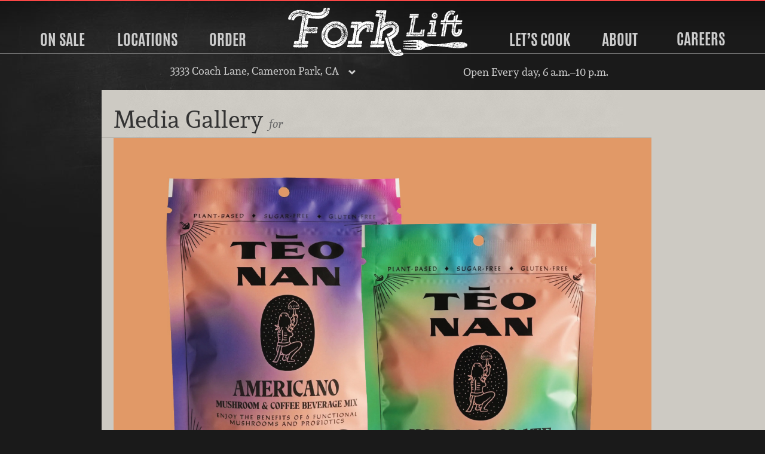

--- FILE ---
content_type: image/svg+xml
request_url: https://forkliftgrocery.com/img/fork-lift-logo.svg
body_size: 50046
content:
<svg xmlns="http://www.w3.org/2000/svg" viewBox="0 0 300 80.52"><defs><style>.cls-1,.cls-2{fill:#fff;}.cls-2{fill-rule:evenodd;}</style></defs><g id="Layer_2" data-name="Layer 2"><g id="Layer_1-2" data-name="Layer 1"><path class="cls-1" d="M227,44.55l.15.2,0,.52-.38,1.81-.47.19-.58.09-.52-.14-.19-.14-.43.19-.57.09-1.19-.19-.24.15-.62,0-1.14-.09.24-.19-.52-.24-.19.19-.53.14-.24.19-.33-.19-.9.1L218,47l-.29.38-4-.09-.15-.43-.19.14v.29l-.95,0-.48-.15-.14-.19-.24.15-.14.23h-.52l-.24-.28-.38.19-.62-.1-.86.19-.71-.19-1,.19h-.57l-.34-.19-4.61.19-1.1,0-.52-.15-.48.19-1.76-.09,0-.67.15-1.19.23-.47.57-.48H199l.91-.29.19.19.52,0,.57-.09.24,0,.19.19.24-.09.14-.19.53.14h2.33l.9.14-.24.53.81-.38.05-.24h.29l.24.43.14-.24.43-.24.66,0-.19.72.29,0V44.6l.19-.05.14-.19.29.1.57-.05.28.14.58-.23.57.19.19.19.14-.15,0-.28.19.09.05.19,1.23-.14,1.34.14.09-.28,2.1.19.62-.1-.1.34.62-.24.57-.05.24.1.14.28.24-.09-.05-.43.19.14.57.14.34,0,.23-.15.34.48.62.57,0-.28-.19-.24,0-.34.23-.09h.34l.14-.19.24.14.62.05.28-.1v.43l.29,0,.28-.34.29,0,.29.53.85-1,.19.19,0,.57.23.1.1-.43.24-.1,0,.29-.14.24.71-.15,0-.23-.29,0,.24-.24-.14-.09L225,44l-.38-.47.1-.34H225l-.28-.28.14-.29.29-.14-.15-.19-.28.09.09-.62.57.34.29-.05-.19-.19-.57-.24.28-1.47.24-.19-.14-.91.09-.24.29-.09.09-.62-.23-.19.19-.24.33-.1-.05-.28L225.7,37l.09-.62.53-.43.52,0L228,36l.57-.05.15.28,0,.57-.42,1.77v.81l-.39.23.15.67-.24.14.14.81-.14.57-.43.29.1.19h.28l-.14.24-.33,2.19-.19-.05ZM207.32,25.37l-.42.09,0,.29.53.57,0,.29.53-.34.24.15-.1.47-.24.15v.38l.19.23-.09.15-.24.05.1.19.23.14-.38,1.09-.24,1.19-.42.1.09.33.24.19-.1,1.33-.33-.09.14.24.05.43-.09,1.19-.53.24.29.52,0,.57-.24.57-.09.76.09.24-.38,1.09-.24,1.91-.19.52-.33.34.24.09-.15,1.19L205,43.75h-.33l-.48.28-.24-.09-1,0-.19-.24-.53.24-.66.09-.48-.14L200,44l-1.2-.09-.47-.14V42.41l.24-.95.47-.62.53.19,1.14-.24.62.05.28.29.43-.24.34,0,.38.1.19-.43.43-2.48.33-.09-.19-.24-.1-.38.1-.24.19-.09-.1-.91.1-.33.24-.34-.05-.47.24-.52-.19-.34.19-.14.09-1.1.29-.43V31.27l.09-.24.34-.28-.19-.24.33-.38-.1-.19h-.23l.42-2.62.29-.05.19-.23-.29-.24.53-3.29.33,0-.24-.19.15-.53.19-.09-.15-.57.05-.53.29-1.09.14-1.15-.05-.28.24-.48.29-1.09.19-.19-.72-.57-.52-.15-.62.1-1.67-.1-.28.1-.62-.67.14-.24.38-1.76.34-.38.28-.09.38.23,2.19-.19.24,0,1.24-.09.09.33,1.15-.19.52.05.48.28.14.24-.1.33-.24.19.24.62-.62.62-.09.33.38-.19.09.24-.19.67-.61-.1.09.24.24.1-.14.19-.29-.1.29.43.14.52h-.33l.28.19-.14.77.19.19-.48,1.43.05.61-.43.1.19.81v.47l-.09.29-.43-.09.33.42-.43.19-.09.19v.34l.43.38-.19.57.09.09-.28.43-.24.1-.33-.53.52-.09-.24-.57-.19-.19-.19.52-.29.24.29.57-.29.24-.14-.14,0-.24ZM200.75,43l.81.38.15-.52-.15-.14-.28,0-.1.24-.28,0Zm.53,1.76.09.24.24,0v-.29l-.24-.09Zm.52-1.33.29.1.24-.1-.15-.29L201.9,43l-.05.24Zm1.53-2.09.23-.19h-.19Zm.14.42h.19v-.14h-.19Zm12.95-29.18,0,.48h-.52l-.33.24-.34-.34-.38.19-.52,0-.33.09-.15-.24.15-.28-.81.38h-.91l-.24-.19,0,.14-.43.19-.38-.05-.38-.28-.62.19-1.1-.05-.57.14V12.8l-.14.15v.23h-3L204.8,13l-.62.24-.47-.62.19-.24-.1-.14-.24,0,.24-1,0-.62.76-.52.29.24.76-.24.81.09.09.24h.53l.19-.14,0-.19.58.09,1.09,0,.48.14.47-.14.62-.05.76.19.62-.14.57.28.29-.43.28.1h3l.48.19.48-.19.76.09-.1.34H218l.19-.1-.29-.14.24-.1.57.15,0,.62-.15.19.19.14.1.28-.1.29h-.47l.19.19.28.05-.19.47-.43-.19,0,.29.14.24-.24.14-1-.14-.29.09,0-.24ZM204.18,42.17l-.28-.09.14.19ZM204,14.9l.29.09-.19-.24Zm0,22.61h.29v-.29h-.19Zm.19,3.76h.29l-.1-.24Zm.43,1.86-.33-.1.14.29ZM204.37,45h.24l.1-.19h-.34Zm.53-8.19-.15-.23-.28,0,.19.24Zm-.43,5.72.19-.1-.19-.14Zm.43-.53.23,0,.29-.24-.1-.24-.19.29ZM205,34.7l.28-.19h-.19Zm0,2,.28.09.19-.19-.23,0ZM205.23,13l.14,0,.14-.24-.19.1Zm.28,19.24-.28.09.14.14Zm-.19.9h.19v-.19h-.19Zm.72-4.86v-.33l-.1-.19-.28.52.19.58.43.33-.1-.33-.19-.19.14-.29.24.09.29-.38.28.1.34-.05.14-.19-.52-.05-.1-.14v-.29h-.24l-.09.58-.15.14Zm-.29,2.1.24-.1.14-.23-.47-.34v.19l.14.19Zm-.09,1.24.28.09-.19-.24Zm7.76-14.86.09.53-.14.95-.24.57-.33.43.19.24,0,.28-.15.24-.09.86-.19.14.14.24v.28l-.28.86,0,.29-.33.19.29.43-.19.61.09.43-.33.91,0,.57-.14.14-.28,0,.19.62-.29,1.66-.19.29.1.24-.24.76v.24l.14.24-.29.47-.33,2.38-.14.29,0,.52-.24.48-.19.14.09,1.24-.33.81v1.19l-.29,1.09-.14.24.05.57-.14.24.09.29-.05.8.1.24.9-.19.86.29.1-.19,1.71,0,.57.14,1.1-.19h.57l1,.19.53-.14.9,0,.19.19.53-.19.23.1,0,.28.14.15.14-.15,0-.28.33-.1.47.29.24-.29.67.14.43-.19.57-.8-.1-.48.24-.43.14-1.19.24-.71-.09-.62.33-.43.38-.29.24.1.76,0,.24.19.19-.09.62,0-.29.43.62.14-.09.62-.43.1.14.24.05.57-.19.57-.19.19.28.19-.19.43.1.28h-.43l.24.53-.1.19h-.19l-.24-.19-.38.28-.24,0,.1.38.71-.38.05.29-.24.19.38,0,0,.33-.29.33-.05.24-.23-.14h-.24l-.24.14,1,.43-.24.19-.09.24,0,.38-.42.52-.81-.38L223,43l-.24-.19-.29.14-.09.34.38.43.33.09-.24.14-.57-.23-.85,0-.29-.14L221,44l-.57-.09h-2.19l-.81-.19-.33.09-.19.24-1.38-.19-.81.14-.43-.24-.57,0-.62.09,0-.24.15-.19-.29,0-.33.1.14.24-.05.24-.19-.1-.52.1-.1-.29-.38.29-.52.14-.29-.24-.52.14-.81-.14-.09-.28.52.19-.1-.34-.23-.19-.34.1-.19.19-.09.33-.34-.09-.19-.19-.23.23-.81.29-.48-.24-.14-.19v-.52l-.24,0-.14.19-.24,0-.1-.28.24-.43-.09-.24,0-.57.19-.24.24-.09-.09-.24-.19-.14.57-2.81.24-.43-.1-.24v-.57l.19-.62.43-.43-.29,0-.09-.33.28-1-.09-.28.33-.86.05-1.43L208,32l.05-1.09.38-1-.1-.29,0-.52.14-.24.67,0,.24-.15.14-.24-.24,0-.52.19.09-.24.43-.33-.19-.19-.52-.2.09-.23.29-.1-.19-.43.28-.19-.14-.24.14-.47.19-.19.24-.05-.09-.29.14-.42-.43-.19.19-1.15.24-.14-.14-.28.23-.1.81.1-.14-.19-.67-.1-.14-.33.05-.19.19-.1-.1-.24v-.81l.48-.14,0,.33.71-.47.19-.24-.24-.19-.71-.05v-.28h.52l-.62-.43.1-.29.24-.24v-.19l.43-.23-.53-.19,0-.34.19-.76.23-.14-.09-.86,0-.19.19-.19,0-.57.14-1,.38-.48v-.33l.19-.14,1.29-.05.24-.14.23,0,0,.19.53-.19.9,0-.09.19-.2,0,.15.33.28.15.24-.53.48-.14.9-.05.24-.09-.19.23L216,14l.19.19,1.23-.62.15.19.47.24,0,.62.1.24-.19.23-.24,1.19-.81.34-.57-.05-.19-.1-.19.15h-2.38Zm-7,17.76h-.43l.1.24h.24ZM206,26.27l.86.24-.15-.24-.28-.14h-.24Zm.09,20.38.15.09-.15-.28Zm.05-21.52h.19v-.19h-.19Zm0,2.33h.19l.1-.23h-.29Zm0,3.19.48-.09,0-.29-.14-.14-.15.29Zm0,5.1.29,0,.09-.24-.28.1Zm.48-10.1-.15-.23-.23-.15-.05.24.19.19Zm-.19-13.18.09-.24-.19-.14-.05.24Zm0,30h.19v-.19h-.19Zm.09-30.85.24-.14-.24-.19Zm.19,3.24L207,15l.1-.24Zm0,5.66.24.05-.19-.24Zm0,6.57h.53l-.15-.24-.23.05Zm0,2.91L207,30l.1-.24-.19.05Zm.05-5.81H207V24h-.19Zm0,17.66.19.19h.33l.53-.24.09-.19-.76.24Zm.29,1.76h.19l-.1-.24Zm.33-18.8,0-.29.14-.57-.23-.19-.15.62.05.24Zm-.24-6.57h.14l0-.29Zm.24,5.09,0-.57-.19-.14.1.57Zm-.1,6.05.1-.19-.14-.15-.1.19Zm-.14,9.95.24-.1-.14-.09Zm0,1.14.1-.48-.05.15Zm.33,5.62v-.38h-.33l.14.19Zm-.09-7.57.19.09h.33l.19-.09-.57-.15Zm.29-16.62-.24.43.14.19.24-.52-.1-.62-.14-.24v.52Zm-.2,21.62h.29l-.09-.2-.2,0Zm.1-28.38h.19V15h-.19Zm0,1.48.1.09.19-.14-.19-.1Zm0,29.7.19.1.1-.14-.19-.1Zm.1-29h.23l-.23-.19ZM208,20.8l-.24.1.14.14Zm-.24,19.8.52,0,.15-.43-.29.05-.19.14Zm.52-24.8-.14-.29-.24-.14.1.29Zm-.09,23.8h-.29l.15.15Zm-.29,1.67h.29V41H208Zm0,1.95h.19V43h-.19Zm.19-24.71.05.24.76.05,0-.29-.53-.09Zm0,27.19.48-.05,0-.24-.34.1Zm.29-22.81v-.14h-.24Zm0-4.8L209,18l.1-.24-.29-.05-.57-.38.05.29.14.14Zm-.19,2.19.62-.1,0-.29-.33,0-.1.24Zm.19,21.7,0-.23-.14-.1v.24Zm.05.72v-.29l-.15-.14,0,.24Zm-.15-29.28h.15v.19h-.15Zm.1,26.18.67-.09-.19-.24-.34,0Zm.05-23.47.28.19.1.34.24-.05.09-.19-.24-.19.24-.1.1-.23-.62.09Zm.28,6.34h-.28l.14.14Zm0,7.9.05-.24-.24-.09.05.23ZM208.56,35l.19.1.1-.19-.19,0Zm.1-5.28.19-.05.09-.19-.24,0Zm0,13.47h.19V43h-.19Zm.09-26.09h.19v-.19h-.19Zm0,4.05.19-.14-.19-.14Zm.19,10.09h.24V31H209Zm0,14.05.48-.24.38-.38h-.29l-.23-.15L209,45Zm0,.81.15.19v-.38h-.15Zm.15-31.9h.19V14h-.19Zm0,32.32.33-.14.47.33-.33-.8-.09.23-.24.15Zm.47-20.47h-.38l.1.24h.19Zm-.09,1.38.33-.09.19-.24-.71-.19.09.29Zm0-.66h.14v-.19h-.14Zm.09,6.33h.14v-.19h-.14Zm.52-17.76,0-.47h-.43l.19.28Zm0,13.43-.28-.1-.19.19.28.19.43-.28.1-.24-.34-.38-.09.28Zm-.28-2.38,0,.24.23,0,.15-.19-.19-.14Zm.09-3.67h.34l.09-.19-.28.05Zm.34,2,0-.24-.19-.09,0,.28.28.34-.24.57-.19.19.1.28.29-.14.57-.76L210.7,25l.19-.15.48.05.14-.28,0-.24-.24.09-.1.15-.19-.24-.24-.1,0,.29-.15.09Zm0,3.29-.1-.24-.19-.15.05.29ZM209.89,42l.24.15.29-.05-.1-.24H210Zm.1,3.34h.19l-.1-.24Zm.24.09-.24.34.09.47.34,0,.14-.19.19-.57-.24,0Zm-.15-18.28.24-.24-.19.05Zm.77,18-.1-.29-.24-.14-.33,0,0,.34.28.09Zm-.53-21.19.19-.09.1-.24-.19-.09,0,.23Zm.1-1.76h.19v-.19h-.19Zm.09,21.33.29,0,.52-.38-.28-.05-.29.19Zm.1-24.14,0,.29.19-.05,0-.19Zm0,8.53h.33v-.2l-.19-.09Zm.24-1.34.09-.24-.24-.09,0,.19Zm-.1,14.86h.19v-.19h-.19Zm0,1,.19,0,.1-.19h-.29Zm.19-22.52h.19l.1-.24h-.38Zm.29,2.57-.15-.24-.23-.09.09.28Zm.09,1.67-.14-.19-.24.14Zm.15-6.57.33-.34L211,17v.19l.14.19ZM211,20.09l.19.28.33.1.19-.38-.24-.05-.23.14Zm0,22.61.24-.1-.05-.19Zm1.47,3.14.05.33-.19.19-.29-.09-.38-.33-.23-.1L211,46l.19.81.24-.14.09-.24h.38l.24.14.33,0,.48-.71,0-.34-.24.15Zm-1.38-27.75.43-.1v-.24l-.19-.09-.19.14Zm.24,27-.14-.38-.1.28Zm.1-17.66h-.24l.09.14Zm-.15-12.24.24,0,.1-.23-.29-.05Zm0,3.72.05.19.19.14.19-.43h-.24Zm.24,4,.1-.33h-.29l0,.24Zm.1-6.28-.1-.81.1-.33-.24,0v.62Zm.09,1.71.33,0L212,18l-.33-.05Zm-.09,2.76h.19V20.9h-.19Zm.19.67.14-.05-.1-.19-.23-.09v.24Zm.23,2.38-.09-.28-.24,0,.14.15Zm-.33,18.14,1.05,0H213l-.15,0,.43-.14.1-.24-.29,0-.24.19-.09.24-.48-.14-.24-.1-.28,0Zm.1-26.56.28.19H213l-.15-.19-.57-.15-.28,0Zm0,29.27.58.24.09-.19.24,0L213,45l-.57-.19-.34.05Zm.29-26.08.14-.24.48-.05-.72-.29-.14.48Zm-.19-7,.24-.09.14-.29-.29-.05,0,.19Zm0,2.9.14.24.76.29-.23-.53.14-.28-.29.14-.14.29-.05-.29.15-.24-.34.1Zm0,1.67.29.09v-.28h-.2Zm0,.52.38-.33-.33.14Zm.52,2.72-.14-.24-.29,0,.2.14Zm.1-6.86-.1-.28-.23-.15v.34Zm-.1,5.19.05-.29-.19-.14-.09.29Zm.1,23.66h-.24l.1.14Zm.19.67.09,0h-.09Zm.09-29.95.29,0,.19.09.24-.05-.29-.33-.28.09ZM213,42.6l-.1.34.72-.15-.19-.28-.15.19Zm0,2.19.14.1L213,44.6Zm.24.29.28-.1-.28-.09Zm.71.52-.52-.28-.1.38,1.14.52-.09-.9-.14-.29-.29-.14.1.52Zm-.43-29.47.29-.09-.05-.24-.19.1Zm0,27.19.15.24.52-.29-.05-.24-.19.19-.28,0Zm.1-32.42h.33l-.19-.15Zm.66,5.14.29,0,.19-.19-.33-.05Zm.53,26-.24.09-.29-.09.15.24.24,0Zm-.14-30,.14.09.09-.14-.14-.1Zm0,33.13.23.1.1-.43-.24.09Zm.42-33.75,0-.24-.24-.09v.23Zm0,30.28.81.42-.09-.23-.48-.19.1-.24v-.33h-.24Zm0,.66.19.1-.19-.24Zm.1-30.47.24-.14-.1-.24-.09.15Zm.71.86-.09-.24-.19-.14-.29-.05.1.29.23.19Zm-.28,33,.24-.09v-.19l-.24-.15Zm.09-2.62v.24l.62.1.14-.24-.19-.15-.28,0Zm.19-.52h.29l.14-.19H216Zm.34-26.57-.19.15-.1.23.29-.14ZM216,15.9l.19.14.23-.1.19-.61-.19-.24,0,.33-.24.38Zm0,29.94.23,0,.15.14-.38.43.19.24.33,0,.09-.61-.09-.29-.24-.09Zm.38-.76V44.7l-.24.09V45ZM216.94,11l-.19-.2-.1.15Zm-.09,3.38h.23V14h-.14Zm.09,26.94h.14v-.14h-.14Zm.24-28.9.38,0,.05-.29-.34.05Zm.38,30.14.28-.15v-.28l.24-.19-.19-.29-.19,0-.19.24,0,.33Zm.14,3.19H218l-.29-.19Zm.81-2.48-.19-.33,0,.24Zm0,2h.19l.05-.24h-.24Zm.1-2.09h.23l-.14-.24Zm.14,3.95L219,47l.09-.33-.14-.1-.19.29Zm.38-1.76,0-.24h-.24l.1.19Zm.1-3.34,0-.23-.14-.1-.09.19Zm.14,1.24.28-.09.1-.24-.29.09Zm.09.43.48-.14.14-.19-.24-.19-.14.33Zm.38-1.76-.19-.1-.09.05Zm-.28.38v.24h.38l.14-.24-.28-.05Zm.28,3H220l.09-.24h-.19Zm.34-3.34.24,0,0-.29-.24.05Zm.43.62.14-.47.14-.15.14.24.29.05-.14-.29-.29,0-.28.19-.15.23Zm-.1,1h.38l-.09-.24h-.19Zm0,2.9h.19v-.14h-.19Zm.1-.43h.19v-.19h-.19Zm.81-1-.1.52.1.24.14-.19.47.1-.09-.29-.29-.14.1-.19-.1-.15Zm.42-1.62h-.19l.1.29Zm0-.57H222V42.7h-.19Zm.43,3.47.38.19.15-.33.47-.38.14.24.2,0-.1-.28-.19-.15-.91.57Zm.1-.76.57-.14.05-.29-.53.19Zm.28-4.14.29-.05v-.19l-.19-.09Zm0,.29.15.33h.28l-.09-.14.09-.19-.24-.1Zm.43-1.1-.33,0,.14.24ZM223,38.89l.19.1.09-.15-.19-.09Zm.33-1.38h.19l-.1-.29Zm0,.81.29-.15-.2-.23Zm0,6.85.38,0v-.14l-.19-.1Zm.57,1.72-.14-.24-.24-.1.14.24Zm-.19-7.52.29,0,.23-.19.1-.24-.43-.14-.14.28Zm.43,7.28.05-.19-.15-.24-.23-.09-.05.19.14.19Zm0-.62.05-.33-.24-.19-.05.28Zm0-7.57h.19l.09-.24h-.28Zm0,1,.33,0-.05-.19Zm.33,6.24.1-.43-.24.24Zm.19-7.62v-.24l-.24,0Zm.1,8.61.24-.19.09-.33-.24-.09-.14-.19-.24-.1.24.57Zm.52-.8.1-.24-.1-.91-.19.19-.05.58.1.23Zm0-3,.24,0,.09-.24h-.23Zm.1.67.28-.05.14-.19h-.23Zm.42,1.95.2-.29-.29,0Zm.43-2.62-.09-.29-.24-.09.1.28Zm-.14,1.47.24,0,.43-.14H227l-.14-.19-.29,0-.33.14Zm.24-5.52.09-.38-.23.14Zm-.14,2.34.23-.1.05-.24-.14-.19-.14.24Zm.23,2.23.1-.28-.29-.19,0,.28ZM226.22,37l.29-.2h-.19Zm.38.76v-.19l-.19-.15,0,.24Zm-.19,1.71h.19l.1-.28h-.29Zm0,2.86h.24l.1-.15v-.28l-.24.14Zm.43-5.76h.29l-.1-.19-.19-.1Zm.53,6.38-.15-.19-.38,0,0,.24.24.09Zm-.24-4,.28-.1.15-.33-.34-.09,0,.28Zm.19.38V39l-.19,0Zm.05-1,.19-.24v-.24l-.19.24Zm.28-1.72.19.1,0-.14-.14-.1Zm.24,1.24,0-.19-.19,0Z"/><path class="cls-1" d="M239.7,44.51l.14-.29,1.15.19.52-.19.24.19.28.05.57-.1.58,0,.19.24.43-.29.52-.14.57.05.52.24,1.24-.19.86.19-.1.33.1,1.19-.1.24-.24.24.15.43-.48.23-1.09.1-.53.14-.14-.14L245,47l-.52.29-.29-.1-.95.05-.52-.14-.19.14-2.33-.05-3.34.1-.62-.19-1.52.19-.24-.19-1.14.19-.48-.19h-.23l.14-1.67.19-.91.52-.19,1.72.1.57-.14.62.23.47-.28,1.43.19.91-.14Zm2.1-23.38.19-.28.23.19.38-.24.48-.05,2.43.19,1.05-.19.57.15.28,0,.29.95-.38.09.09.2v1l-.33.38.09.23,0,1.15-.57,1.52.14.09-.14,1.67-.38,1.95-.43.1.19.43-.67,4.52-.43,2-.23.09.14.62-.05.57-.29.95-.14,1.19.29,0,.57.19.57,0,.24-.09.24.14.66,0,.24-.19.52.09.72.34-.15,1.19-.33,1.14-.14.24h-.33l-.2-.19-.19.14v.24l-1.09-.14-.76-.24-.43.19-1.24.09L243,43.6l-.23.1-1.05-.19-.57.09-.19-.52-.05-.52.52-2.19-.05-.81.29-.77-.09-.8.23-.24,0-.29.24-.19L242,37l.09-.53.38-.33.29-.1-.24-.14h-.29l.53-3.71H243l-.19-.57.24-1.1L243,30l.29-.57-.14-.29-.24.1-.34-.05.05.62L242.22,31l.1,1.15-.1.52-.23.43-.24,1.62.14.52h-.38l-.1.57.2.48-.43.52v2.1l-.29.09.05.34-.24,1.38.14.23-.19.43-.09.81-.43.14.14.29,0,.52-.34.34-.52.19-.67.09-1.28-.19-.38-.24-.2.1,0,.24-.48-.29H236l-.53.38,0-.19.19-.14,0-.29-.28.15-.1.28-.57.19-.66-.14-.43.05-.29-.43-.24-.1.2-.57.18-.24v-.9l.29-.33.43-.24,1.14-.14,1.62,0,.19.52.19-.19.62-1,.14-1.82.15-.57.23-.47,0-1.14.19-1.24L239,34l-.1-.33.29-.48,0-1.28.38-1.43-.1-.43.38-1.66,0-.57-.23-.48-.19-.19-.29.09h-.62l-.86-.28-.23.14-.58.1-.57-.1-.19-.14,0-.62.28-1.67.57-.19.67,0,.09.28.24.14.05.34.14-.19-.14-.76h3.33l.76.19.62-.19.72.33.14.24v.52l-.24.81v.57l-.33.52.09.62-.23.53-.05.33.19.19.62-.09-.1-.43V27.8l.34-.81-.05-.62.14-.48.19-.19-.14-.19.24-1.33-.15-.24-.57-.28-.09-.43-.29.14-.05.29h-.9l-.52-.19-.24.14L240,23.7l-.24.15L239,23.7h-1.67l-.52-.23-.05-1.15.38-1.09.38-.38.24-.1.52.29.76-.29h.39l.33.19,1.62-.19.19.19ZM233.51,45.7h.19v-.14h-.19Zm.19.9.24-.09.1-.19-.15-.15-.14.15Zm.19-.71.48,0,.14-.19h-.28l-.19.1Zm.1-.62h.14v-.14H234Zm.33-3.52.29.19.14-.24-.29-.1Zm.43,1.14.1-.33h-.34l.05.23Zm.1,2.38-.24-.1.09.19Zm.33,0,.09.24.29.05-.05-.29-.24-.1Zm.57-2.62-.24-.09-.14.09.19.1ZM235.37,46h.52l.19-.19-.24,0-.28.09Zm.9-3.71.43.29v-.34l-.19-.19Zm.15,1h.19v-.19h-.19Zm.52,1.76h.19v-.19h-.19Zm.38.43.1-.1-.19-.19Zm.33-2.29.29.1-.19-.29Zm.1,1.77h.19v-.19h-.19Zm.1-4.38.18,0,.05-.14-.14-.09Zm.42,1.38L238,42l.15.14Zm.19,1.57,0-.29-.24-.14,0,.28Zm0-3.57.15-.29-.24.1Zm.15-16.81h.19l-.1-.28Zm0,3.33.19.1.09-.19-.19-.1Zm0,14.67.24-.1.14-.43-.29.19Zm.38,3.71-.38-.09.19.23Zm0-22.75h-.29l.15.14ZM239.42,42v-.28h-.24l0,.23Zm.28,3.86-.09-.19-.19-.05,0,.19Zm-.19-23.57v.19l.19-.09-.09-.14Zm.33,2.57h-.33l.14.24Zm-.33,15,.24.1-.14-.29Zm.1-17.85h.14l-.05-.29Zm.85,12.57-.43-.29.05.29.19.09ZM240,40.7l.34-.14-.24-.05Zm.29-1.91.05-.23-.14-.15-.1.24Zm-.19,6.48.33.71v-.81Zm.24-21.8h.19v-.15h-.19Zm.09,13,0,.28.23.15V36.7l.43-.29-.33.1Zm9.43-24h.52l-.19,1.76-.43.81v.33L248.7,16.8l-.95.72-.58.18h-.28l-.52.24-1.15.15L244,17.94l-.52-.19-.95-.57-.67-.76-.09-.24h-.43l-.48-1-.33-1-.1-.57.19-1.14,0-.24-.15-.14.15-.19.33-1.24.14-.19.29-.14.19-.34.05-.33,1-.62.62-.62,1.29-.23,1.24-.05,1.09.19,1,.43.86.62v.38l.52.14.14.48.62,1,.19.53-.14.43ZM240.65,27.8l.24.09-.14-.28Zm.34,18-.1-.28-.24-.15.1.29Zm-.24-24.13.19-.15-.19-.14Zm.52,1.19-.38-.43v.24l.14.23Zm.24,4.23V26.7l-.24-.14-.05.33Zm0,4.48-.14-.1-.05.19Zm.1-2.1.8-.09-.09-.24-.33.05-.1-.24-.19-.09,0,.33Zm0,2.53h.23l.15-.15-.38-.09Zm.09-1.38.33.09-.14-.24Zm.1-5.48.19.1L241.8,25ZM242,12.56h.33l-.29-.23Zm.42,1.86-.23-.14-.19.14.23.1ZM242,28.32l.42.1-.19-.24Zm0-14.76h.38l-.09-.23h-.19Zm.1,26.52.09-.19-.19-.14Zm.52-1.57-.52-.19v.19l.33.14Zm-.52,2.28h.28l-.09-.23Zm.09-15.18.29-.05.09-.24-.23.1Zm0,11.33.38.71.86-.47,0-.53-.24-.09-.05.38-.19.19-.28,0-.29-.1Zm.29,4.38.14-.34-.24.1Zm.14-7,.19-.1-.19-.14Zm0,4.85.19.15.29,0,.05-.38-.34,0Zm.29,1.34.33-.24-.33-.33-.29-.15.1.24v.33Zm-.1-23.85h.29l-.1-.24-.19-.1Zm.19,5.9.1-.24-.19-.19-.1.24Zm.1-8.71.05-.19-.15-.15-.09.19Zm2.19-3-1.57.38.05.28-.53.34v.9l-.14.24.24.14v.38l.23.62.67.86.24-.1.29.19.33-.09.62.09,1-.61.19.28.24,0,.1-.95.38-.43-.29-.33.53-.15.09-.24-.33-.09.19-.14.05-.29-.62,0-.15-.29.15-.28-.19-.19-.81-.43-.14-.34-.19.15-.34,0-.24-.1.48-.33.14-.24-.28.14-.57-.05-.24-.14.09.29.19.14Zm-2.19,5.28h.14l-.09-.24Zm.05,5.81.28-.1.1-.23-.38-.48.09.57Zm0,9.43.71.23-.14-.28-.48-.34Zm0,7.18h.28l-.28-.19Zm.19,1,.19,0-.1-.19Zm0,6.33.38.09-.15-.23Zm.52-13.71L243.8,32l-.24,0,0,.24Zm-.33,1,.19.14.33,0,.1-.24-.43,0Zm0,9.09.24.05.38-.24h-.34Zm3-29.56.23.52-.14.34,0,.28h-.24l.1.29-.19.19-.53.14h-.62l-.42.1-.29-.1-.43-.43-.28-.47-.15-.48.48-.48.28-.14-.14-.14-.28.05.09-.24.43-.19v-.29l.19.1.1.19.14-.24.47-.19h.24l.53.24v.62l.09.19.33-.1.29.1-.1.23Zm-2.91,2.19h.15v-.14h-.15Zm.43-3.95-.28-.15.09.24Zm-.28,21.66.19.24.33-.1.19-.24H244Zm.28,6.23L244,38.6l-.19-.09,0,.24Zm-.19-12.23.38-.1-.24,0Zm0,18.28.19-.14-.19-.15Zm.1-9.66h.19l-.1-.29Zm.09,1,.19-.43-.28.14Zm0-10h.19v-.19h-.19Zm.1,3.14.23,0,.1-.2-.43-.09Zm0-13.33h.14l0-.28Zm0,1h.14V16.8h-.14Zm0,28.57.23.09-.14-.29ZM244.27,13l.19-.15-.19-.14Zm.24,1.14V13.8h-.24Zm-.24,17.23h.24V31h-.19Zm.34,3h-.34l.14.24Zm-.34,7.23h.14v-.19h-.14Zm0-30.85.38.1-.14-.29Zm0,17.24.24.05.14-.15-.24-.09Zm.19-11.19.19-.14-.09-.19Zm.38,10.47L245,27l-.1-.24-.19,0,.1.24Zm0-4.66h.29l.14-.19h-.43Zm.33,8.62-.09-.34-.24-.09.1.28Zm-.33,1.14h.24l.09-.19h-.33Zm.33-3.62.05-.19-.14-.14,0,.19Zm.19.71h-.28l.14.15Zm0-17V11.9l-.19-.19v.57Zm.24,3.43.1-.24-.1-.19-.24-.09,0,.28Zm-.19,27.42h.19v-.19h-.19Zm.1-26.71.38.15.19-.15.05-.28-.48.09Zm.19,7.62.05-.24-.24-.09,0,.23Zm-.19,2.09.24-.09,0-.24-.19-.19-.09.24Zm.09-12.47.29-.05.09-.28-.28.09Zm.38-1.05-.09-.19-.19,0,.05.19Zm-.19-3.23V10l.1.19.33-.38-.19-.19Zm.43,12.28-.09-.24-.24-.09.09.23Zm-.33.48.09.23.24-.09v-.14l-.24-.1ZM246,45.36l.15.1.09-.19-.19-.1Zm.43-35.51-.05-.24-.14-.09-.09.23ZM246.18,16l.28.1.14-.24-.23,0Zm0,25.85h.19V41.7h-.19Zm.71-31.09.28.1-.19-.29Zm0,5.1.52,0,.1-.24-.29-.09-.28.09Zm.09.52.24.1-.05-.29Zm.43-5.9,0-.29-.2,0v.28ZM247.6,12l.34-.33.09-.29-.24-.05-.09-.47h-.29l.19.76Zm-.19,29.56h.19v-.19h-.19Zm.19-30.85h.15v-.19h-.15Zm.1-.81h.14V9.75h-.14Zm.33,5.19-.09-.28-.24-.14V15Zm.19-1h.62l-.19-.71h-.28l-.24-.19.09.62Zm0,2.43.24-.1.1-.23-.24-.1-.1.19Zm.24-.76.1-.19-.05-.24-.19-.09v.38Zm.1-3,.19-.29-.24,0-.14.19Zm0,.33.28.1-.19-.24Zm.28,2-.09-.52-.19-.09,0,.52Zm-.19-3,.19.2.38.71.24.14.19-.14,0-.38h-.52l-.15-.33.15-.24-.1-.19-.19.14Zm.43,2.48h.19v-.19h-.19Zm.52-.33.19-.38-.61-.24,0,.28.15.19Zm-.23.33h.23l-.09-.28Z"/><path class="cls-1" d="M259.59,47.22V46l.38-1v-.57l.24,0-.05-.62.15-1.43.33-.52-.14-.29.19-.47-.14-.29.19-.24.19-.52V38.89l.42-1.71v-.81l.2-.24,0-.33.19-.15-.14-.57.1-.33.23-.14-.09-1.19.38-1.19.33-.34-.14-.43,0-.62.34-1.19.19-.14L262.7,29l.33-.43.1-.52-.1-.19.14-.29.05-1.19.1-.24.23-.24-.09-.52.57-.95.33-.1,1.77.1.23-.1.19.24,2-.24.48.19,1-.19,1.67.15.57-.15.33-.09.24.33.19-.33.43.14.29-.05-.19.43.38-.28.52-.15.86.1.23.14.15-.19.23-.05,1.24.19.43-.19.81.24.24.38v.24l-.29.62.1.28-.62.1.52.24v.28l-.19.48.05.47-.43.1-.19.19.43,0-.14.57-.19.14.23.29v.62l-.14.24.1.33-.24.47-.57.53.19.05.24-.15,0,1.24-.15.24-.28-.15-.57.15.14.47-.24,0,.34.72-.29.09-.24-.19-.09.62.62.38.09-.24-.14-.28,0-.19.23.19.1.24-.14.52-.62,1,.43.05v.76l-.34.76v.24l-.52,0,.19.24.33.09.1,2.1.09.28-.38.24.48.19-.05.38.29.15-.15.23.24.53.43.38-.05.28-.14.15.24,0,.24-.14.23.52.39.39.9.57.38.38.29-.1.61,0,.53.24,3.43-.43.19-.19,0-.29.29.19.33-.52.67-.57.14-.29L286,42.6l-.29.1-.33.52-.52-.09-.2.14-.23.48h-.24l-1,.42-.52-.19-.53.19-.43.29-.24-.14-.14-.24-.33.14L279.93,44l-.19-.33-.28.1-.43-.29-.1-.24-.52-.09-.43-.29,0-.38-.34-.43.05-.24-.24-.19-.28-.47-.38-2,.33-.43-.24-.48V38l.24-.09-.09-.95.18-1.19.48-1.72.43.14.43-.23-.86-.34-.05-.33.19-.81.43.24.19-.1-.38-.33-.24-.09.15-.48.05-.86h.33l-.14-.57.14-.86.19-.23-.1-.57.05-.53.57-1.95.29.09.33.43.14-.24-.47-.38-.29-.81.15-.52.19-.19.47-.14h1.24l.86-.1.33.48.24.14h.24l-.1-.24-.43-.14.24-.14.71.09.24-.19.48.43,0-.43.52.15.29,0,.09.33.1-.33h1l.28.09.15.15.14-.19.57-.15h1.29l.19-.09.52.19h1.43l.14.24.1.52-.34,1.76-.28,0,0,.33h-3.33l-.19-.09-1.76.19-.57-.05-.86-.24-.43.24-.33-.05-.05-.28-.14-.2-.19.62-.1-.19-.28.15-.33.43-.43,2.38-.15.23.1.29-.29.81-.19,1.9-.43.24.1.24.19.14v.34h-.38l.28.19,0,.57-.24.81v.52l-.24.19.1.57-.15.9-.14.2.14.57.1,1.19.38.81,1.19.38.57,0,.53-.19,1-.62,1-1.48,0-1.28.39-2,.28-.14.86.1.24-.15.52.19.09.24.24-.19.38,0,.19.15,0,.28-.34.33.29.53-.33,1.66v.81l-.1.29-.38.48-.14.47.09.34h-.28l.09.28.19.19.24-.14.29-.48.42-1,.19-.2-.19-.28.43-1,.19-.19-.14-1.09.05-.58.19-.57.24-.38,1.81.15.76.28-.24,1.57.14.57-.28.43.19.43-.29.43V40l-.33,1.1-.24.43v.38l-.1.28-.38.43-.23.14.14.34-.33.09-.24.19-.05.24.09.19-1.38,1.67-.28.05-.24.33-.29,0-.14.42-.28,0-.81.38-.24,0-.14.2-.48.28-1.81.43-.24.14-.33-.19-.52.24h-.58l-1.19-.19-.52.05-2.05-1-1-.57-1.47-1.52-.48-.67.24-.33-.43-.43-.33-.09v-.24l-.29-.48.1-.33-.29-.38,0-1-.24-.57,0-.86.29-.53-.19-1.19.33-.81-.14-.28,0-.62L274,35l-.14-.23.24-.43.14-1.15.33-.38.29-.09,0-.24-.14-.1h-.29l.24-.52.24-.09-.38-.19.47-2.34.1-1.14-.14-.76-.91-.1-.28.05-.19.14-.58-.23-1.47.14-.57-.14-.24.14h-1.38l-.24-.24h-.24l-.57.33-.24-.09h-1.14l-.48-.14-.66.95-.1,1.95-.28.76,0,.53-.09.23-.19.15.09.61-.09.34-.53,0,.24.43.1.52-.34,2.62-.38.24.1.19.19.09-.24.29-.05.33-.23-.09-.05.57.19.62L264,39l-.24.52-.14.62-.19,1.76h-.24l.1.28-.05,1.15-.67,1.81.24.47-.09.57-.43.72.16.4-1,0-.51-.26-.68.26Zm-3.43.14.3-.62-.14-.19-.24-.09.33-1.1,0-.85.24-.24-.14-.24.23-.71v-.86l.1-.19.24-.1-.1-.28v-.52l.34-1.77-.05-.33.28-.38.24-2.43h.29l-.1-.52.05-.86.57-2-.19-.28.1-.24.28-.1L258.7,32l-.05-.57.43-1.09.14-1.81.29-.48-.34-.71-.28-.05-.14-.19-.53.24-.19-.24-1,.19h-1.67l-.1-.24-.19-.14.24-1.76.19-.48.38-.38.53.1h2.33l.28.09,1-.23,1.15,0-.1.34h.38l.29-.1.09-.24.62.19.29-.09.14.52-.19,1.1,0,.9-.23.1-.2-.1.05.29.34.33-.05.38L262,28l.1.24.24.14L262,29.56l-.52.67.52-.1-.14,1.19-.52,2.19-.19.48.05,1.23-.2.53-.23.19.14.52-.1.53-.47,1.28.24.29-.1.19-.24,0,.14.24v.29l-.19.47v.29l.15.24-.62,1.38-.19,0-.34-.1.29.48.14.52,0,.86-.28.76-.39.43.15.24,0,.52-.09,1.33-.36.47-.76.1-1.24-.17Zm-.51-21.18.1-.1-.19-.19ZM279.55,6v.38l-.19.57-.95,1.34h-.53l-.19-.15-.33,0,.19-.34-.67.19-.28-.09.09-.91-.19-.23-.28,0,.14.72-.05.28-1.57-.28h-.62L274,7.23l-.38-.05.14-.38-.14-.09-.09-.34-.2.29-.23.86L272.79,7l-.52.15-.34,0,.24-.19V6.52L271.93,6l-.38.33-.52.1.14.29h.57l0,.28.33.38L270.79,8l-.38.38L269.74,8l-.19.19.19.19-.28.05L269,8l-.38.1.24.47.28.05-.38.48-1.33,1.09.14.38-.33-.09,0,.23-.71.91-.24.19,0,.62-.09.19-.43.24.09.24,0,.61-.34.38h-.24l0,.24.19.19-.24.48v.33l-.48.14.1.62-.05.62-.1.24-.38.38.05.53-.33,1.42.14.62-.48.57.05.62-.47,2.24L262.6,23v-.24l-.23.1,0,.24.19.28.29.05-.72.33L261,23.8l-1.52-.19-.48.14-.28-.14-.24.09-.14.19-.86-.47-.62.38-.57-.05-.67-.24v-.66l.19-1.24.34-.71,1.19-.1,1,.19.52-.14,1.19-.05.57-.19.43-1.86-.05-.24.43-.33-.19-.48.29-.33V16.8l.23-1.09.58-1.58,0-.8.19-.15.57-1.28.24-.14v-.34l.19-.52.62-.76.14-.57.53-.39.24-.57,1.23-1.43.38.1V6.8l.62-.28.29,0,.33.1L267.89,6l.57-.14.19-.24.47.29.15-.19-.1-.34.48-.19.24.15.09.23.14-.19,0-.33.57-.24.62-.09.57,0,.19.1.24-.38h3.19l-.1.28.33-.19.34.19h.62l1.09.34,1.57.76Zm-21.85,41-.19-.29-.1.24Zm0-21.52H258v-.38l.15-.29-.15-.14-.23.52Zm.33,18.8L257.7,44l.1.29Zm-.19-5,.38.1v-.14l-.19-.1Zm.29,1.15.28-.15.15-.28-.24-.05-.19.19Zm.14,1.09.19.14h.29l.14-.14-.19-.14h-.24Zm.38-2v-.28l-.28-.14,0,.33Zm.43-16.8h-.24l.1.14Zm-.19,15.47.62.29-.1-.43-.28,0ZM259,39.7l.29-.1.14-.19h-.28Zm.29.33-.29-.09.1.19Zm-.1-14.33h.24v-.24l-.14-.09Zm.24-2.61.1-.29-.24-.14v.28Zm.1,8.09v.43l.38-.43V31l-.14.14Zm.28-6.1,0-.33-.15.14Zm-.19,14h.19l-.09-.29Zm.19,2.62.15.14,0,.24-.23-.1Zm0-19,.43-.09-.09-.24-.24,0ZM260,40.32l.05-.19-.19-.19-.1.28Zm-.14-14.62h.52l-.14-.28-.24,0Zm0,4.15h.33l.1-.24-.29-.1Zm.14-1.77.19-.09-.19-.14Zm0,5.81.1.29.23-.1.15-.19-.24,0Zm.53-8.71v-.24l-.43-.43v.29l.19.19Zm-.43,1.95h.19v-.19h-.19Zm0,4.38h.19v-.14h-.19Zm.19,13h.19l.05-.24h-.24Zm.81-1.1-.05-.33-.33-.57-.24-.1.28.86Zm-.29-14v-.24l-.28-.1,0,.24Zm-.28.52h.19v-.19h-.19Zm.19-6.52.23-.05,0-.28-.24.09ZM261,45.84l-.09-.28-.19,0,.09.15ZM260.84,25l.43.61.38-.23.1-.24-.67-.19ZM261.13,45l-.29-.19.1.24Zm-.1-15.9.43.15,0-.24-.23-.1Zm.15,17.28.09-.33-.24.14Zm0-18.61-.05.33.33-.14.29.14.19-.52-.05-.19-.38.33Zm.09,11.62h.19v-.19h-.19Zm.29,5.76.19-.1-.19-.14Zm.52-6.91-.05-.28-.14-.19-.05.24Zm.19-12-.1-.24L262,25.8l0,.28Zm.14,10.09-.09-.28-.34-.05.1.24Zm-.24,2.38.24-.09.1-.29-.34-.05-.09.19Zm.15.76h-.24l.14.15Zm0,3.72.05-.24-.2-.1Zm.19-5.72V37l-.24-.14v.38Zm.09-22,0-.24-.24,0,.09.19Zm.1,22.33v-.19l-.19.09Zm-.1-1.76.34-.1-.05-.23-.19-.15-.1.19Zm.29-17.43H263v-.19h-.14Zm.14-4.28.19,0,.1-.15-.19-.09Zm0,16.14.29.09-.19-.23Zm.62,3.71-.19-.28,0,.23Zm-.24,2.71h.14V36.6h-.14Zm0-20.47.38.1-.19-.24Zm.29,2.72v-.48l-.2-.14v.48Zm0-.72h.19l.09-.23h-.28Zm.19,7.38,0-.19-.14-.14-.09.19Zm9.9-17.18.09-.48.24.14-.05.24.24-.09.29.09-.1-.24.1-.14.24.1-.15.42.62-.52,1.05.33,1.24.58v1l-.62.9-.53.57-1-.23L274.27,11l-.86-.19-.57.29h-.33l-.24-.14-.19.42-.34.05-.57.34-.57.61-.43-.19.1.53-.43.38-.33.47L268.93,15h-.33l.14.38-.66,1.72-.19.19-.1,1.19-.52,1.28.19.53.05.62h.57l.24.18.23-.14,1.1-.14,1.38.28,1.14-.28h1.14l.2.19,1.09-.14h1.24l.76-.34-.1-.47.15-1.1.38-1.66.43-.1-.34-.62.38-2.28.29-.53.24.1.28-.1.19-.23,1.34-.62.61.19.05.62-.24.85-.28,0-.43.48.81-.1-.1.57L280,16l0,.62-.19.9,0,1-.24.1-.14.19.28.33-.14.24-.24,1.1-.14,1.23L279,22.8l-.29.52-.42.38-.24-.09-.15-.19-.09.28-.24.05-1.33-.14-.62.19-.81-.14-.48.14-.28-.1-.19-.19-.38.24h-.81l0-.24-.29.15H272l-.24-.15-.52.19h-3.38l-.57.19-.53-.19-.85.15-.24-.05-.24-.19-.62.19v-.29l-.43.19h-.28l-.14-.23-.1-1.1.14-.19.29-.14-.24-.48.14-.57.19-.19,0-.29.23-1.09.05-.62.38-.09-.28-.53.28-.05.24.19-.05-.57-.19-.28.34-.72-.1-.24.24-1.14.38-.76.19-.14-.1-.53.1-.23.48-.34.33,0,.14.33v.28l.24,0,.14-.19.24-.05-.43-.38-.62-.19.19-.62.62-1,.43-.38-.09-.29.52-.33.19-.29.38.1.53.33.23.05-.43-.53.24-.61.53-.72,1.19-.24.57-.28.24,0,.38.29.14-.19,0-.33H273l.52.19Zm-9.57,18.09-.14-.29-.29-.14.14.28ZM264,30.13l.05-.38-.24.14Zm-.09-.62h.23l0-.19-.19-.09Zm0,4.67h.14V34h-.14Zm.09-7,.19.05.14-.14-.23-.05Zm.14-1.43h.19v-.14h-.19Zm.19,2.29h.24l.1-.14h-.34Zm.81-16.62h.15l.09-.23h-.19Zm.34,7.43v-.29l-.34.1Zm0-6.81.19.1.05-.15-.15-.09Zm.09,5.81h.15l.09-.14-.24-.1Zm.53-6.76.09-.29-.29-.14v.29Zm.33-2.48L266,8.42l.1.24.19.05Zm0,1.34h.19l-.1-.24Zm.38,7.28-.1-.19-.19,0,.05.19Zm-.19.81.19-.29h-.29Zm.24,1.57v-.19l-.24.05ZM267.46,8l0-.29.1-.29-.19.1-.05.33Zm.24,1.62V9.33l-.19-.15-.05.24Zm.19-1.24-.1-.24L267.51,8l.09.24Zm.09,2.81h.14V11H268Zm0,.62.29,0,.23-.09.19-.24-.52.09Zm.62-.91h-.33l.09.24h.19Zm-.24,1.43.19.09,0-.19-.14-.09Zm.1.62.52-.19.05-.38-.15-.24-.33.52ZM269,7.42l-.29.1.15.14Zm.14-.14.15.19-.2.43h.24l.29-.19-.1-.62-.23,0Zm.38-.48-.14-.19-.24.15Zm-.28,5.05.47-.52-.42.19Zm.38-2.14.28-.1.05-.33-.28.14Zm.62,0,.05.33.23.14.34.05-.19-.57h-.24ZM271,6l.09-.28-.19-.15-.09.24Zm.09.86-.23-.1L271,7Zm.34,2.67.62-.39L271.22,9l-.1.23.19.19Zm0,.61.28-.14V9.85l-.28-.14Zm.38.24h.24v-.24h-.15Zm.09-4.76h.24l.05-.33-.14-.19-.1.28Zm.43,4-.43-.09.1.18.19.1.57.05-.05-.33.24-.1-.09-.29-.24,0-.19.19Zm.33-4.57.2,0,.09.19h-.38l-.24.14-.09.29.38.33.52.19.19-.24-.24-.76.15-.24L273,5Zm.48.52-.09.24-.19.1h-.29l-.05-.19.14-.15.24,0Zm0,1-.62-.19.1.29.33.09ZM273.51,9,273,8.76l-.19.19L273,9l.24.48.24.19V9.37l.19-.19.09.19.19.1h.33l0-.29-.19-.09L274,8.85l-.29.1Zm0-1.14.23.09,0,.24-.19-.09ZM273.7,6H274l-.1-.24-.23-.14Zm.23,4.29.15-.53-.15-.14-.14.52Zm-.09,14.75.38-.19h-.29Zm.28-16.32.1.23.52.1.15-.43-.48.19Zm.24,1.57.14-.24-.14-.19-.14.24Zm0,24.37.19.1.1-.19-.19-.1Zm.19-27.8v.28l.1.19.47-.38.1-.23-.14-.19-.19.23Zm.1-.43.33.1-.14-.24Zm.09-.33.19-.15-.19-.14Zm.1,26.18H275v-.19h-.14Zm.33,1.48-.14-.24-.19-.1.09.34Zm.33.19-.61.43.23.09.76-.29V33.8l-.28-.15-.52-.57,0,.29.24.43ZM275,9.8h.19l.48.34.33,0-.05-.28h-.47l-.15-.33-.23-.2-.15.24Zm.1,32.8.23,0,.15-.24-.24.09Zm.19-17,.09-.09-.19-.19Zm.23,12.05.05-.24-.14-.28-.24-.1.14.52Zm-.23-5.57h.23l-.23-.19Zm.09,2.81.76.52.15-.24,0-.23-.72-.48-.09.24Zm.52-27.66.24-.71-.28-.2L275.5,6l.15.81.14.28Zm-.28,26.18.24-.14.09-.29-.05-.19-.33.38Zm.52-27.32-.28-.76-.24-.15.14.57.14.19Zm-.52,25,.28.33.34-.33L276,31v-.28l-.29.05v.14Zm.19,5.52.28-.05.05-.24-.24-.14-.09.19Zm.09-4.81v.24l.62-.1.15-.42-.34-.1v.33l-.14.1Zm.24-9.76h.19l-.09-.19L276,22Zm.53,6.86-.34-.1.15.24Zm-.24,1.47h.19v-.19h-.19Zm.33-9.14.05-.19L276.6,21l-.1.24Zm.52-14.56V6.37H277l.05.29Zm-.09,23.51.29.19v-.19l-.2-.14Zm0,10,.24-.14.19-.29-.14-.19-.2.24Zm.48-33.32.33-.1-.1-.19-.23-.14-.19.1.19.14Zm.09,29.47.48,0,0-.24-.39.05Zm.43-1.24-.05-.24-.33,0,.09.24Zm-.09,6,.19-.1-.1-.24L278,40.7l-.19,0,.14.23Zm.42-6.38-.62-.29.43.38Zm-.62,2.09.24.1.15.23.19-.09,0-.34-.28,0,.09-.29-.28.14Zm.2-17.95.14-.19-.05-.24-.19.24ZM278,22l.52.14.29-.05-.14-.24h-.53Zm0,16.75h.19v-.14H278Zm.52,1.72v-.19h-.23Zm-.19.52h.29v-.28h-.19Zm.1-25.42.09.29.43-.15.1-.24h-.34Zm.09,18.71.19.24.53.09.24.15,0-.29-.09-.19-.48-.33-.09.28Zm.1,2.14.19-.14-.19-.14Zm.09-4.05.29,0,.14-.24-.33-.19-.1.19Zm0,1.39.15-.1,0-.24-.19.1Zm0,2h.19v-.19h-.19Zm.34,4.72-.15-.34-.09.34Zm-.1-26h.19v-.19h-.19Zm.1,18.9.28,0,.1-.24-.29,0Zm.09-.71.19-.1-.19-.14Zm0,4h.34l.14-.1-.14-.14-.19.1Zm.1-21,.19.23.24-.23-.24-.05Zm.24,13.09v-.29l-.24-.05,0,.24Zm0,4.14h.14v-.19h-.14Zm5-21.57L284.26,13l-.23.76,0,.62-.38,1.43.1.52-.19.24-.24.62.14.48-.43,1.66L283,20.8l4.43.1h2.42l1.24-.1.38.43-.14.57.19.24-.33,1.14-.34.52H289.6l-.29-.09-.52.14-.53-.05-.19-.19-.47.24-.81.1-1.43-.15-.1-.52-.14.24v.28l-.57,0-.76.14-.19-.19-.43.19-.19-.19-1.86.19-.57-.19-.71.19-.24-1.05-.05-.81.24-.47-.05-.24.33-.1-.14-.57.1-1.24.19-.52.33-.38-.19-.52.33-1.1-.09-.29.19-.28,0-.62.23-.19-.14-.24-.05-.38.1-.33.24-.19-.05-.86.24-.43-.1-.28.14-.24.48-.34.52-.19v.43l.24-.09.19-.52,1-.43h.24Zm-4.86,22.71.14.24.24-.1V34Zm.38-6.33.1-.29-.19-.14-.1.29Zm-.09,15,.23-.14.1-.24-.19.14ZM280.36,25l.05-.24-.15-.14,0,.23Zm.09,4.47.24.1.1-.29-.24.05Zm.1-2.38h.14v-.19h-.14Zm.33-.71h.19v-.19h-.19Zm0,.52h.19V26.8h-.19Zm.53-10.09-.05-.29-.19,0,.05.2Zm-.24,2.47h.14v-.19h-.14Zm.05,1.38.38.1-.19-.24Zm.47,4.38.14-.33-.23-.09-.1.28Zm0-9.8.19-.1-.05-.19Zm.24,3.52.1-.29-.29-.09.05.24Zm.29.43-.15-.24-.24-.14.1.28Zm.43-3.62-.24-.24-.29.05.24.09Zm-.29-2.09.29-.53-.29.1-.14.24Zm.52,3.33,0-.19-.19-.1,0,.24Zm.1-3.1h-.24l.14.15Zm.28,1.34-.09-.19L283,15Zm-.09-1.86.09.1.19-.19-.19-.05Zm.09,33.85h.19v-.19h-.19ZM284,12l.19-.09-.19-.14Zm.43,14.85.19,0v-.1h-.19Zm.19,13.29.33.09-.19-.23Zm.85-1.05.19-.24v-.28l-.23.23ZM286,22.75l-.05-.19-.19-.09.05.23Zm-.24,22.38h.14V45h-.14Zm.33-2.81.24,0,.19-.14.14-.28,0-.24h-.29l-.14.28ZM287.64,26h.29l-.1-.24-.19-.1ZM288,42.51l.15.09-.15-.28Zm1.05-2,.14.05.1-.15-.14-.09Zm.86-17.42.19.09.09-.19-.19-.1Z"/><path class="cls-1" d="M21,5.64l-.31-.31-.3.31L20.26,6l.38.3-.15.46V7.85l-.91-.08-.46-.3.53-.77.16-.45-.08-.54L19.12,5l-.3.23v.46h-1l.38.23.07.45.54.08.3.23-1,.68.69.46-.23.46-.46-.16-.53.08.07-.68-.3.22-.08.61-.84-.15-.15.3L16.23,8l.38-.38-.38-.08L15.46,8l.16.45-.31.39-.91.07-1.91.53-.38-1,.38-.3.92.46,1.37-.16.38-.76L15,7.31l-.38.23-.46-.07L14.25,7h.68V6l-.61.68-.38.08.15,1L14,8.3l-1.53-.53-.38.3-.23.84L12,10l-.53-.08-.23-.46L11.35,9l-.69.15.16-.46.46-.23L11,8.3h-.46l-1.82.84H7.77l-.46-.3.16,1,.68.15v.46l.38-.08.61-.84L10,8.84l1.3,1.6-.62.15-1.37,1-.45.07-.38-.53-.23.31.3.53L8.08,12l-.46.3.53.3-1.6,2-.23,1-.45.22-.69.61.31.46L5,17.6l-.61,1.67-.61.53-2.36-.3L.15,19,0,18.51l.23-1.29L.53,17l-.22-.38L1,14.85,3.5,10.51l.54.15.38-.3-.08-.53.54-.69L6.17,8.07,7,7.77l.46-.84L9.83,5.56l.3-.38h.53l1.15-.61h.3l.38.23.23-.23.76-.23.46.15.76-.61,1.83-.15.31-.23L17.6,4l.91-.38h1l.46.23.91-.23L24.3,4,24.76,4l.45.15.69.69.23-.61,1,.15.76.31.23.38L29,4.8l.45.08.23.3L30,5.1l.23-.3,4.65,1.14.76.38.3.31.84-.08,5.79,1.07L43,7.47l.68.3,1.83-.08,3.66.38L52,7.92l2.28-.61.92.16L56,6.63l.91-.38L58.12,5.1,59,3.66V2.89l.38-.76.07-1,.23-.3h.54l.38.15L60.48.53l.16-.38.3.08L61,.69,62.46,0l.69.38.53.08.54,1.22-.08,1-.3.91-.46.76-.84-.15v.3l.84.46-.08.53-.38.77.08.53L61.47,7l-.3.3L60.86,7l-.3-1.37-.23-.31-.07.38.45,1.76h-.45l-.39.3.84.15,1.75-.61-.15.54-.76.6L61,9.29l-.46.15-1.37,1.15-.53.07-.61.61-.39.08-.3-.23-.53.53-.61-.07L56,11.27l-.15.38-.69.46L52,12.8l-.69-.31-.76.46-.84-.46-.38.15-1.9-.15-.38-.15-.84.3-1.75-.15-.77-.38-2.28.15-.23-.45-.46.15-.83-.31h-.69l-.15-.22L37,11.27l-.39-.61V11l-.3.07L36,10.66l-.38.31-.83-.23-.46-.3-1.14-.23-.92.07-.76-.38-.38.08-.3-.54-.39.16h-.91l-1.9-.46.22-.84-1,.54-.38-.31h-.38l-.3.31-.84-.54-.3.38-.46-.23h-.54l-.45.23-.38-.38-1.45-.23L21,7.77h.68l-.53-.53.23-.39.46.23.45.69.23-.3-.07-.39-.46-.76.15-.38-.61-.68L21.25,5l-.07.38.45.92v.38l-.38-.23-.61-.08V6ZM.31,18.13H.53v-.31H.31Zm1.21-2.67L2,15.31l.23-.38-.31-.15L1.6,15Zm.31,1.3.53.15-.23-.46ZM3,14.63H3.2v-.31H3ZM3.05,18h.3v-.23h-.3ZM4,15.16v-.23H3.58Zm.23-.84.91.76h.54L5,14.63l.23-.31.07-1.07L4.5,13.1l-.23.84Zm.61-.84.23.31-.23.53-.3-.38Zm0-1.67.61-.69L5.87,11l-.23-.38L4.8,11l-.23.46Zm2.36,1.82L7.31,13l-.53-.08-.15-.23.07-.38-.45.08-.69-.46L5.18,12l.23.3L4.88,13l.53-.31.46-.07,1,.68ZM25.29,10l-.23.23.08.76.53-.23.92.38-.23-.53L26,10.28l.3-.3.84.3.15.38.15-.38,1.07.08.76.61.23.38v1.22l-.69.68.61.08-.15,1.45-.3.07-.31-.22.23.53-.23,1.29.15.46-.38.23-.23.38L28,19.27l-.23.31.46.38-.53,1.83-.31.3.16.3v1.83l-.38.23-.08.61.3.38-.68.46L27,27.57l-.23.84L25.6,28l.15.45.84.38v.54l-.46.61v1.9L26,33.06l-.46-.15-.91.45.22.31.69.38.23.38-.38.92.07.53h-.68l.23.84-.54.15.31,1-.38-.15-.23.22.3.23.46-.23v1.76l-.61.23.15,1.67-.15,1-.38.61v1.14l-.31.54.16.38-.46.61.15.76-.3.23-.54-.46-.53,1L21.48,47l-.23.23.23.76-.38.15-.3.76.3.31.38-.31.15-.45v-.61l1.45-.61.38.3-.91,3.66-.31,2.36h-.61l.46.69v.61l-.3.07-.61.61-.69-.15L21,56l.76-.23.23.23-.15.23h-.31l.23.45-.08.77-.38.76v.91l-.53.53-.46.23-1.44.31.15-.54,1-1-.15-.3-.31-.15-.38.83-.53.08-.76.91-.46-.15h-1l-1.22.46-.23-.23.08-.46-.54.08-.53-.23-.15.23.15.3L10.74,60,10,59.64l-.3-.3L10.13,56l.69-.31L11,55.3l.31.15,1.44-.38h.46l.46.31.68-.23.15.23,2.67-.23.3-.15-.07-.92.3-1.82.61-1.53-.23-.84.39-1.75.15-1.44.84-1.3-.46-1v-.53l.23-.38.76-.31-.15-.3L19.5,43l-.15-1,.38-1,.38-.15-.3-1.15.53-1.6.76-6.09.38-.3V29.94l.61-3.36.23-.45-.08-1.22.23-.46.46-2.74.53-1.3-.07-.91.22-1.9.46-1.15-.15-1.67-.23-.31-.38-.15-.23-.38-.76.15-.15-.46-.38-.15v.69L21,14l-.69-.39-3.5.54-.61-.08-.91.31-1.53,1L12,16.76l-.15.46-.92,1.06-.07.54-.69.3.08.61-.23.84-.3.38L7,20.57l-.84-.31-.68-.46,1-3.65H7l.08-.46.6-.91.31.15.23.38.3.15.08-.23-.15-.38L8,14.78v-.84l.69-.31,1.14-1.37,1.45-1.14.53.31.15-.77,1.83-.3.38.3.15-.38-.38-.61.53.08.31.38.15-.46.38.08.23.23H16l.23-.38.91-.38.53-.08.61.46.38.07v-.3L18.44,9l.83.23,1.3-.08,1.37.3-.84.61h-.46l-.38-.38-.23.38.61,1.22-.15.46.31.38.15-.46-.15-1,.83-.53.69-.69.84.16L23,10l-.69.3.38.08,1.75-.61,1-.08L26,10l-.31.23ZM6,14.47v-.61l-.23-.38-.15.84Zm1.83-3.35-.23-.3-1.45-.16.31.46L7.39,11Zm-1.68,8,.38.23.31-.08-.23-1L6.32,18l-.07.76ZM8.3,18l-.07-.46-.38-.08v.38ZM8,16.45l.3.16.23-.16-.3-.23Zm.46-8,.38.08L9,8.15l-.38.08ZM9,6.85V6.63H8.61ZM28.26,60.48l.38.38.46-.15,1.29-.08,1.15.46.76-.3.08.45.3.23.38-.15v.53L32.68,63l.23.3-.15.38-.31.15.31.69L32.6,65l-1.67.68h-.54l-.83-.53-.31.23-.84.23H25.6l-.31-.31-.23.23-1,.23L23,65.59l-.39-.23-2.2.38-5-.23-.08-.38-.68.53-1.38-.15-2.66.08-1.75-.46-.08-.91L9,62.46l.53-1.6L10,61l.3.3.23-.3.38-.16,2.59-.23.84.23.84-.07.46.23.45-.31.46-.08,1.3.16.22.38L18,61.7l.53-.23L18.44,61,20,60.86l.39-.23.3.31h.46l.45.23,1.15-.54h1l-.08.31.76-.15.69.23.61-.23.38.23.91-.08.84-.31ZM8.84,16l.61.15v-.38H9Zm.3-4.73.84-.83-.3-.31.07-.3-.23-.16-.38,1.15Zm0,6.33h.31l.07-.46H9.29ZM11,13.94l-.23-.31-1.22-.38.61.69.46.08Zm-.46,43.72h.31v-.3h-.31Zm.15-49.89H11v-.3h-.31Zm.16,51.57h.46L10.82,59Zm.3,4,.53.08.31-.23-.68-.46Zm.69-5.79-.16-.3-.3-.08.08.31ZM11.5,14.63h.31v-.31H11.5ZM12,62.31V62l-.38.07ZM11.65,7.77,12,7.54,12.11,7l-.38.15Zm.16,5,1.37-.31L13.1,12l-.45-.31-.69.61Zm1,50.35.84-.38.15-.46h-.54l-.45.53-.31-.3-.3.15.38.15Zm-.31-6,.31-.23-.31-.23Zm.16-51.8.45.08L13.41,5l-.23-.3-.31.3Zm1,8.46-.08-.46L13,13l.23.76Zm.15,44.71-.31-.45H13.1l.23.22-.15.38.15.31.46-.38.53.07-.15-.38Zm.53-44.33.08-.38L14,13.48v.46Zm.31-2.36.15-.31-.15-.3-.46-.08.15.46Zm-.46,44.86.3.16h.46l-.3-.69-.31.15ZM15,5.79l.38.15.45-.61h.46L16.15,5h-.38l-.23.31-.38.15Zm.45,6.55-.07-.46L15,11.65v.46Zm0,49.82L16,62l.3.3.31-1-.84.53ZM16,6.32l.45-.07.16-.31-.38-.07Zm.3,57.13.15-.38-.3-.23Zm.84-5.1v-.46l-.15-.3-.38-.08.23.46Zm.3-52.71-.22-.46-.46.15.3.15Zm-.68,53.85.38-.15L17,59ZM17,63.3l.3-.46-.53-.15Zm-.15-51,.38.08.3-.15.08-.54-.54.16Zm.3-1.82L18,9.9l-.38-.3-.23.45ZM17.6,64l-.46.15.23.23ZM17.44,7.16l.46-.08.23-.3-.53.07Zm0,58h.23v-.3h-.23Zm.84-53.63-.15-.38L17.67,11l.23.38ZM18,13.33l.15-.46-.3-.23-.08.46Zm-.15-2.89.15.3.46.08-.23-.46ZM18,5l.3-.31V4.34L18,4.11l-.08.38Zm.61,60-.08-.46-.38-.08.08.39Zm.23-7.16-.54-.16.23.39Zm-.54,4.87.54.61.07-.84.38-.76-.61-.23-.15.84Zm.69-10v-.23h-.38Zm-.38,3.51.07.38.31.23.3-.69-.38.08Zm.23-4.35.76-.3.23-.23L19,51l-.08.45Zm.61,12.27-.16-.46-.45-.23.15.46ZM19,48l.84-.46L19.27,47l-.15.46Zm0,7.85.38-.23-.23-.31Zm1.14-44.72-.46-.23-.15-.38-.38-.23v.38l.23.46.46.23Zm-.68,1.22H20l.15-.38h-.53l-.31.15Zm0,51.11.3-.15.08-.46-.38-.15Zm.07-11,.38.16.76-.46-.07-.46-.31-.23-.53.54Zm.15-45H20V7.16h-.31Zm.46,39.38.46.15.61-.38.15-.38v-1l-.69.45-.3.77Zm0,8h.31v-.31h-.31ZM20.26,5h.38l.16-.38-.38.15ZM21,12.26l-.69.23h.31Zm-.31,40.6-.38.84.92-.53h.45l-.15-.38H21.1Zm.16-2h-.38l.15.23Zm-.16,3.66.08-.3-.3-.23Zm-.15-11.65.92.07.22-.38L21,42.05l-.23.46Zm1.14,8.6.23-.91-.38-.38-.15.46.08.53Zm-.3,11.81,1.14.38.08-.38-.38-1.14-.23-.31-.38,1Zm.3-51.49v.68h.77l.38-.15-.16-.53-.3-.31-.31.15Zm0,23.08h.77l.22-.31-.38-.15-.38.15Zm.16,11.81.3-.23-.3-.23Zm.15-5.34h.46l.22-.3-.15-.31-.38-.07-.15.23Zm.3-35.72.54.15.38-.31-1.07-.83L22,5l.31.31Zm.08,39.76.46-.15.3-.38-.76-.31-.15.46Zm23.23-8,1.15-.15.07.38-.23.3.84-.53.84.08.46.61.07,1.44-.53,1.53L47.15,42l-.45.08-1.45-.46-.69.46L43,42l-.31-.23-1,.31h-.91l-1.22-.53-.23-.31.84-.46.15-.45-.3-.38-.23.38-.46-.08-.3,1.22.15.46h-.61l-.38-.16.38-.61.08-.45-.16-.38-.3-.23-.15.91-.38.92-.92.15L36,42l-.15-.38-1,.38-.46-.07-.38-.31-.46.46-1.44-.23-.39.08-.3.3L30.85,42,30,42.2l-.45-.15.22.68-.3,1.15.15.45-.38.69-.15,1.9-.23.92-.3.38.22.68-.3.84-.23,2L27.73,53v.53l.68,2,.54-.08.3-.3,2,.08.38.3,1.68-.38.15.38.69.46-.16.23L33.75,59l-1,.77h-.54l-.3-.16-.16.31-.45.15H30.7l-.46-.3-.68.22-.46-.15-2.82.23-1.37-.3-.38.07-.23.31L23.77,60l-.84.07-.15-.22.23-.31h.76l-.31-.68-1.22.53v-.69l.61-.07.31-.38L22.24,58l.31-1.37.38-.23-.23-1.3,1.07-4.57.15.38.38-.22-.08-.39-.45-.6.53-1.3.08-2.74.3-.84.31-.38-.16-.91.92-4.8.15.38.3-.08.08-.46-.53-.15.45-.68.92-.38.91-.08.84.15.91-.15.31.3.53-.15h.84l.61-.15.15.38.61.61.46.15L33.14,38l-.54-.61.31-.07.84.38.3-.46,1.68.3L35.5,38l.45.08-.22.3-.46.15.61.69-.84.46v.38l1.45-.76.46-.08.15-.69.23.31-.08.46-.3.38.76.68V40l1-1.07-.77-.38.39-.3.45.23.31.38.68-.46v-.53l-.68-.31.3-.38,1.15.69.38-.31.3.84-.3.46.3.84-.3.53.15.3.84-.15.45.15.08-.6L42,39.84l-.38-.31.38-.07,1.45.3-.15-.45-.54-.23.16-.69,1.29.84.69-1.68.38.38.38-.22ZM22.32,11.12l.46.15.07-.38-.23-.15Zm0,26.43.46.16.3-.31-.38-.07Zm1-26.28.15.38V13l-1,.3.38.31h.31l1.14-.84.84-.3.46.07L25.37,12,25,11.81l-.23.3L24.3,12l-.23-.31.08-.53.38.31H25l-.08-.54-.23-.38-.38-.23-.53.76ZM22.47,37l.46-.23.23-.38-.31-.08-.23.23Zm.15,20.19h.31l.15-.38h-.3ZM23.16,44l-.08-.46h-.3l.07.31Zm.3-38.24.61.08.54.91L25,5.94l.38.08.23.3-.08.53.23.46.84-.23.15-.3-1.3-1.3-.53.16-.84-.46-.15-.53-.61-.08-.38-.23.15.46.53.46Zm-.53,36h.23v-.22h-.23Zm.15-33.59.38.15.08-.3-.38-.38Zm.08-.68h.45l.16-.31h-.61Zm0,23.46.38.07.38-.23.15-.83h-.46l.23.45-.3.23Zm.15,3.12h.3v-.3h-.3Zm0,9.14.38-.15.23-.46-.46.23Zm0,13.64.38-.08.23-.23-.46-.07Zm.46-3,.15-.39-.46-.15.08.38Zm.53-26.74-.15-.31-.38-.07.07.38Zm-.38,36.71h.23v-.3h-.23Zm.15-2.2.38-.31h-.3Zm.08-9.15.3.08.16-.23-.31-.15Zm.61-2.66-.15-.31-.31-.15.08.38Zm.23,4H24.3l.38.38Zm-.54-40.38h.31v-.23h-.31Zm0,39.84h.31V53h-.31Zm.16-46,.15.38.45-.07.23-.31-.38-.15ZM25,21.94l-.38-.15.15.3Zm-.38,3,.76-.15.38-.31h-.84l.15-.68-.3-.31-.08,1Zm0,5.48H25l-.38-.3Zm.3,17.68h.46l.23-.23h-.54Zm.53-20.8-.15-.38-.3-.15.07.38Zm0,2.29v-.77H25l.07.54Zm.16,13.17h-.46l.23.23Zm-.31-28.64h.31v-.3h-.31Zm0,4.65.38-.08.23-.23-.46-.07Zm0,25.82.46.15-.31-.38Zm0,2.29,1,.15-.23-.38-.45-.08Zm0,4.19.38.15.23-.31-.38-.07Zm.15-36h.46l-.15-.3-.31-.15Zm.46,2.06.23-.76L25.9,16l-.46,1,.38.3,1,.31.31-1.3.84-.23.15-.3h-1L26.36,17ZM26,54.31l-.16-.38-.38.08Zm.3-42.05L25.6,13l.3.38.15-.46.76-.61.23.38-.3.61h.46l.3.16.3-.16-.15-.53-.3-.38-1.6-.91.07.53Zm-.53,9.83.38-.08.38-.3.15-.38L26.59,21l-.31.07-.23-.45-.3-.16-.15.38.07.92ZM25.6,46.16l.38-.07.3-.69-.53-.23v.46Zm.3,7.31.08-.38-.38-.23v.39Zm-.3,1.68.38.15-.23-.45ZM26,23.23l.45-.45-.68-.54v.61Zm-.23,17.52h.68l-.07-.38.23-.68-.54.23-.15.38ZM25.9,19.8l.53.31L27,19l-.77.53ZM27,24.22l.15-.91-.84.3-.38-.3.08.46.61.38ZM26,42.35l.61-.15-.23-.53L26,41.52l-.08.3Zm0,22.78.3-.23-.3-.23Zm.45-46.85V18l-.38.07Zm.31-4-.08-.46-.53-.23.15.54Zm-.46,42.2h.31v-.3h-.31Zm21.1-24.15v-.3L47,31.84l-.15-.3,2.21.07.38.76.15.84-.23,2.21-1.52,1-.46-.23L46,36.26,45.7,36l-.6.38h-.54l.15-1.14.84-.23,1.15-.61L46,33.82v-.61l-.61.08-.3.3.15.38.3.23-.45.69-.54.15-.3-.61.45-.53-.15-.46h-.84l-.3.61-.84-.38-.23-.31-.38.31-.07.38h-.46l.76,1.07.53.07-.53.54h-.46L41.59,35l-.68.38.3.84h-.53L40.37,36l-.15.38-1-.23-.61-.61.08-.38-.46.23v-.68l-.69.38-.15.38V36l-.53-.15-.15.23-.38-.23.15-.46-.08-.53-.53.84.07.38.31.45-.53-.15-.61-.84-.16.31.08.53h-.53l-.38-.15v-1l-.69.15.31.84H31.69l-.46.15-.38-.08-.07-.3L27,36.41l-.54-1.22H27l-.54-1.75.54-.53-.16-1.07.54-1.29-.08-.46h.46l-.23-.38.15-1.37L27.42,28l.46-.84.76-.69-.53.15-.31-1.14.77-.15-.31-.84V23.08l.69-.15-.54-.84.84.3-.46-.91L29,21l-.23-.45.39-.61-.39-.31.23-.38.61-2,.38.15.38-.15-1-1.14.46-.69h.38V15l-.3-.69.45-.15-.3-.46L30,13.33l.69-1.45-.08-.45.84-.31L32.68,11l.53.15-.45.53.3.16.38-.16-.15.69.46-.15.38-.76.83.38,2.82.3,1.3.53.15.84.23-.23.07-.45.31.07.23-.23.68.46L42,12.87l.46.08.61.38H45.7l.69.3h3.12l.69.31,3.27-.53,1.91-.54.69-.38.45.15.31-.22.38.07.68-.53,2.75-1.45v.76L61,11l.15-1.3.46-.15,1.21-1.37L63.3,8l.15-1,.46-.76.38-.31.15-1.06L65,3.66l.23.22.07.39.38.07L65.74,4l-.23-.68L65.82,3H65l-.15-.3.3-.46L65.51,2l.46.3h1l-.61-.6L66,2l.23-1-.38.08-.16.3v.46l-.45-.15L65,1.37l.53-.76L66.2,0l2.13.15L68.79,0,69,.38l.61.08.16,2-.16,1L69,4.49l.16,1.15-.31.76-.07,1.07-.61.3V8.3l-.61,1.53-.46.68-.3.92L66,12l-1.9,1.9-.84.46-.46-.23v.84l-4.72,2.13-2.82.76h-.91l-3.66.61-1.83-.3-2.74.23-.46-.08L45,17.75l-.38.15-2.51-.15-.23-.31-1.37.23L37,17l-.39-.54-.68.38-1.75.31.07,1-.3,1.37-.61.61.46,1h-.54l.15,1.52-.6,3.13-.16,2-.38.3-.61,1.22.61.53-.46.77.16.38.53.53v.46l.46.07.38-.38,2.13.16.84.45L36,31.61l.46-.15.84.31L39,31.54h2.06l1.67.23,1-.23.84.07.31.16.23.45.45-.23.31-.38.53-.07.15.23v.45l.54-.15ZM26.59,5.79,27,6l.23.45,1-.3L27.65,6l-.23-.31V5.18l-.53.23Zm0,16.45.38.08.15-.38h-.38Zm.53,25.44.46-.83h-1l.15.53Zm-.31-7.16h.46v-.45H27Zm.92-26.05-.38.23L27,14.63l.38.68.38.15v-.53l.38-.61-.53-.53-.08.38ZM27,44.56h.3l.15-.38H27Zm0,9.6h.45l-.45-.3Zm0,3h.3v-.3H27ZM27.12,46h.61l.38-.31-.38-.15-.38.15Zm.46,12.19L27.12,58l.15.38ZM28.79,7.62,28,7l-.54.3-.22.38.07.46.76-.3.76.3L29,7.77l.61-.46L29,7ZM27.42,19l.16-.15-.31-.23Zm.16,14.78.22-.39-.53-.15v.38Zm-.31,8.83.38-.07.15-.31-.38.08ZM27.42,12l.16.3.45-.07.08-.46-.31-.23Zm.16,20.64.15-.15-.31-.23Zm0,8.31H28l.15-.23h-.53Zm0,2v.45l.53-.07.15-.38-.38-.08Zm0,14.09h.22l.16-.31-.38-.15Zm.68-18.06.53-.15.31-.38L28,37.93l.22.46Zm.15-28.41-.23.53.08.46.38-.68Zm0,31,.16-.77-.16-.38-.23.92ZM28.26,8.61h.31V8.3h-.31Zm.38.53v-.3l-.38.07Zm-.07,24.22h.22v-.3h-.22Zm.53-21.1.15-.45L29,11.5l-.16.46Zm-.31,45.56.39-.23.45-.61-.68.46Zm.46-32.07,1-.69-1-.3-.15.53Zm.31,2.36-.16-.31-.3-.07.08.3Zm0-20.34.3.23h.46l.15-.53-.53.07Zm0,11.2,1.22.53.15.46.76-.16.38.16-.15-.46-.38-.08-.46.16L31,19l-.22-.3-.39.23-.53-.23Zm0,4.49h.22v-.23h-.22Zm0,6.63.3.15.38-.15-.15-.53-.38.07Zm.38,3-.08-.3-.3-.16.07.38Zm-.38,2h.68l-.15.69.3-.23.08-.46-.23-.46-.46-.3-.15.38Zm.68-6.32-.07-.54L29.78,28l-.15.38.15.3Zm0,4.87-.46.16L30,34Zm.54-1.82-.39-.69-.45-.15.07.53.23.31Zm.15-23.16L30,8.68l.77.23Zm-.84,14.7h.3v-.23h-.3Zm.38-6.55.76-.15-.3-.39-.54-.07Zm0,13h.38l.23-.22-.61-.16Zm0,27.35.38.08.23-.23-.61-.31Zm.15-29.4.31-.16.15-.45L30.62,27Zm.76-2.44-.22-.38-.38.15Zm-.45-12.65.45-.15.08-.53h-.38l-.08.38Zm.45.84-.3-.38-.15.31Zm-.45.46.23.3.45.08.08-.38-.38-.31Zm0,19.65.3.16.15-.31-.3-.08Zm.53,6.48.15-.69h-.68l.15.46Zm-.38-1.83.38.15-.23-.46ZM32.22,16.3l-.61-.3.15.45Zm-.46,19.12L32,35l-.23-.3-.15.38Zm-.15,3.5.84.31.31-.15-.84-.54Zm0,23.24.46.3v-.38l-.31-.23Zm.69-43.42-.54-.15L32,19ZM32.91,10V9.14L33.44,9l.31-.38-1.07.15-.76-.31-.08.46.23.46.38.3Zm-1,24.6,1.29-.53h.38l-.3-.23-.91.08-.31.3Zm.3-20.26.08.61h.3l-.15-.3.46-.31-.38-.08Zm0,3.66h.46l.23-.23h-.46Zm.08-4.65h.61L32.6,13Zm.3,3,.46.08.38-.38-.23-.23-.3.3Zm2.21,22.47.23-.38-.53.08-.23.38v.53l-.76.38h-.46l.15.54.38.38.23-.38L35,39.69Zm-1.37-25,.46-.38-.31-.31-.23.31ZM34.05,10,33.9,9.6l-.31-.16.08.46Zm-.3,22.93.07.61.31.38.53-1.07.38-.07v-.31l-.84.38Zm.3,8.15.23.15.15-.3-.3-.16Zm.53-6.86.16.54.3.15.08.38.3-.23.53.15-.53-.61,1-.22.31-.31v-.3l-.46-.31L36,33.9l-.38.23L35,34.2Zm.31-26.35L35,8.3h.38V7.62Zm.53,5.25.08-.46-.38-.3L35,12.8Zm.84,20.11v-.53L36,32.45l-.07.53Zm.3,7.7-.07-.54-.38-.15L36,40.6l.16.23ZM37.4,10l.15-.38-.15-.38-.68-.38.38.83Zm-.53,25.59.3-.15-.3-.23Zm1.37,2.29-.38-.15-.31.3-.45.08.15-.46.38-.3h.46Zm-1-22.93.46.15v-.3l-.31-.15Zm1,18.13-.53.15-.46-.15.15.38.38.31v.53l.46-.15.23-.31v-.46Zm-.53,5.86.38.31h-.38Zm1-2.89-.16.3-.38.08-.23-.3.31-.08Zm.23-2-.39-.15.16.38ZM38.7,10.44h.23v-.31H38.7Zm.07,27.49h.46l-.23.23Zm.46-4,.53.84.23-.31.84-.23.23-.3-.31-.46-1.22.15Zm.15,1.67.38-.3-.23-.38-.15.3Zm.69-3.12-.46-.08.23.31Zm0-18,.46-.15.07-.53-.38-.16-.15.39Zm1,19,.3.15.23-.23-.3-.15Zm.15-22.78.23.16.15-.31-.23-.07Zm2.21,27.2.38-.15L44,37.4l.3.31v.38l-.3.3-.84-.46-1,.92h-.3l-.31-.46.15-.68L42,37.4l.23.31.31-.31.3-.07.38.15ZM42.35,34.2h.23l-.15.38H42.2Zm1.83.69-.15.84.23.3-.31.3-1.22-.07v-.38l.31-.46h.53l.31-.3Zm-.91-.46-.08.38-.3.08.07-.31Zm.91,5.94v-.61l-.38.16v.3Zm.38-26H45l-.46-.23ZM45,39.23l.46-.08.22-.3-.45.07Zm0,2.13.46-.15.22-.46v-.38l-.3-.3-.3.84Zm1.52-2.66-.23-.46-.45.15.23.23Zm-.15,1.82-.08-.45-.22-.31v.54Zm.31-7.31-.31-.45-.15.38Zm0,6.17-.16-.3-.3-.16.07.39Zm.15,1,.3-.23-.3-.22Zm.68-6.47h-.45l.22.23Zm.38.3.16-.38-.23-.23Zm.77,1.22.07-.53-.38.23Zm2.89-18.66-.38.15.23.23Zm2.67-6.32.38-.23.15-.54-.23-.23-.15.46Zm1.14-1.83.3.07.16-.23-.31-.15Zm1.45.83h.23v-.3h-.23Zm1.22.16h.3V9.29h-.3Zm.83-4.12h.38l.23-.3L59,5ZM59,7.77h.38l.3-.38-.23-.23-.3.23Zm.15-1.83.15.38h.31l.07-.38-.38-.15Zm.53,3.89V9.29l-.38-.15.08.46Zm-.07,3L60,13l-.31-.46Zm1,3-.23-.38L60,15.31l-.08.15Zm-.31-2.29.46.46.23-.61-1,.08Zm.15-9.29.23.38.46.15.3-.23-.38-.15L61.17,4l-.38.15Zm.16,8.61.15-.46-.31-.23v.38Zm.53-7.32L61,5.87l.3-.23Zm1.37-1.37-.15-.53-.46-.3-.46.07L62,4Zm-1-3,.31.69.3-.84Zm.31,1.53.83.07.38-.23.23-.38L62,2.36Zm.15,4,.38-.16L62.46,6l-.3-.23-.23.38ZM62,4.8h.3l.15-.31L62,4.34Zm1.83,5.48h-.46l.23.23Zm-.31-1.67.38-.08.23-.38-.46.15Zm.61-.76h.38l-.38-.38Zm.23,4h.3l.16-.16-.31-.22ZM65,6.47l-.15-.53h-.31l.15.31Zm-.31,2.37v.53l.16.23.38.07V9.14H66l.15-.46-.46-.07-.53.15Zm1.15-3.36.15.69-.15-.23-.31.23L65.13,8l.38-.15.15-1,1-.22V6.09l.46-.68L67,5,66.65,5,66.43,6l-.31.3L66,6.25l-.15-1.07-.23.15ZM66,10l.61.23.23-.23-.54-.61-.3.07-.08.23Zm0-3.81.07.08.08.38Zm.84-3L66.2,3l.07.46.38.07Zm-.31,1-.15.54.53-.08.46.15.15.46H68L68.18,5l-.38-.31L68,4l-1,.15Zm.15,5.18.08-.38-.23-.23L66.43,9Zm.54-2L67,6.93l-.38-.15.16.38ZM67,2.82l.3.3h.46l.3-.23L68,2.51l-.38.31Zm1.67-1.53H68l.07.39.46-.08Zm0,1.83-.15-.3-.3-.15.15.3Zm0,2.36h.23l.15-.3L68.63,5Z"/><path class="cls-1" d="M81.22,22.39l.54.23.3.46.69-.53.68.38.46-.15,1.52.45h.46l1.52.92,1.83.61.61.61,1.6.68.46.61.68.53.46.16,1.14,1.44,1.07.92,1.52,2.21.31.91.38.31.45.91-.07.69.61.53.15.46-.08.83.23.46.38.23.23.46-.46.3.31.23.38.84L99.5,40l-.76-.46-.68.46.15.31.38.22h1.07l.07.54-.15.38-.38.23.53,1.52v2l-.68.31-.16.38h.77l-.08,1.22-.15.38-.38.22.23.39-.31.76-.38.23-.53.07.15.38.46.16-.39.76-.53,2.28-.68.46h-.54l.38.61-.3.23-.15,1.06-.23.54-1.37,1.44-.69.46-.3,1-.31.31L93,58.65l.15.61-.84.54-.45-.16-.08.54-.3.3-.16.46L90.9,61l-.84.76-.46-.15-.84,1.06-.83.46-1,.3-1.59.92-3.13,1.06-.3-.3-.46.15-.68.53-.39-.15-.15-.38-.3.69-3,.23L76.12,66l-.61.23-1.91-.08-2.81-.61-1.38-.68h-.76l-.83-.69-.39.15L65.61,63,65,62.92l-.38-.3.15-.69-.53-.08-.46.23-.84-1-.46-.15-.38-.76-.76-.38-.08-.54L61,59l-.77-.46V58L59.05,56.6l-.83-1.45-1.6-4,.07-.61L56,48.67l-.15-1,.3-.53-.23-3,.08-.92.3-.68.08-1.76.23-1.06.38-.46.15-1.07.46-.3.07-1.14,2.14-3.89.53-.3L60.5,32l.84-1h.46l.68.23L62,30.7v-.53l.23-.39.84-.3.45.08-.3-.84,1.52-.92.08-.38h.38l1.22-1.06H67l.91-.92.91-.23.61-.53,4.73-1.9,1,.07L76,22.7l.38.08.61.45-.16-.45.38-.23,2-.16,1.29.39.38-.16ZM57.3,45.48l.69-.23.15-.38L57,45Zm.16-3.43h.22l-.07-.38Zm0,1.45.38.53.83-.38-.38-.15L58.14,43l-.46.15Zm.15,3.65.3.15h.54l-.31-.68.15-.46L57.84,46v.76Zm.68,1.15-.15-.46-.46-.16.16.46Zm.23-9.6-.23-.54-.15.38Zm-.23,3.5.16.69.83-.08.31-.15.23-.46L59.44,42l-.31.38-.38.08ZM58.83,53l-.16-.38-.38.15Zm-.54.45h.23v-.3h-.23ZM90.74,31.08v.84l-.68-.54-.46-.68-.38-.31-.08-.53-.22-.38-.39-.23.08.53-.23.31-.15-.69-.53-.15-.46-.76-.31-.23v.61l-.83-.23L86,28.18l.45-.07.46-.69-.46.23-.3-.15-.38.07.15.31-.31.3L83.74,28l-.31-.68-.84.22h-.53l-.3-.38.61-1.06.53-.08-.15-.53h-.38l-.46.23-.15-.38.68-.39.15-.38-1.44.16-.54-.16v.46l-.61.69.08.45.53-.68.38.23.54.07.38.23-.23.46L81,27l-.91.15H77.8l-.39.16-.3-.46-.84-.53.08.45-.23.23L75,26.43l.07.46.31.23.07.3-.23.31-.76.15v-.46l-.15-.23-.23.31V28l-.91.23-.76.46-1.6.53H70.4l-.15.46L70,30l-.31-.07-.3.3H68.8l-1.21,1.37-1.53,1.22-.91,1.07h-.53l-.23,1-.54.76-1.37,1.07.16.45-.08.38L61.8,38.7l-.16.45L62,39l.15.15-1.53.38v-.38l-.3-.15v.38l-.46,1.07.38.38.38-.15L60.27,40l1.3-.23.23.23-.61.53-.38.16.45.84-.38.38-.07,1-1,.3-.16.69-.38-.08L58.6,45l-.08.61.46.07.53.61.15-.83-.38-1.3.84.31.15-.84.31.15.07.38-.22.92.38,4.26.38.23.15.38-.53.84.83.15.16.53-.38.31-.16.38.23.46.23-.38L62.1,52v1l.69.3.3.31-.3.83,1.37,1,.61,1.22.84.46.68.69.53,1,.77-.16.23.38v.46l.38.08.38-.23.76.53,1.83.76.3.31.76-.15,1.68.61,1.83.15h4.19l.68-.53.92-.08.53.15.15-.53.38-.31.92-.07,1.6-1,1-.23.23-.54.38-.3,1-.3.53-.84.53-.15,1.15-1.45.68-.53.76.3-.15-.38-.3-.15.61-.69L92,52.64l.46-.08.22-.23-.15-.53,1-.61v.46h.61l.38-.16-.83-1.37,1-.15-.22-.38-.31-1.22.38-.3.15-.54.54.15.46-.15.15.46.38.15.38-.23.61.08-.53-.76L96.23,47l-.38.23-.92-.15-.23-.38.69-1.07.31.15.68-.46h-.76l-.23-.3.23-.84.23-.3.15.53.84.61h.38l-.15-.69,1.44.38.38-.83h.46l.15-.23-.45-.08-.46.15-.38-.22-.38.53-.31-.31-.83.16v-.54l-.84.46-.23-.38V43l.23-.3.53.23.31-.69.91-.76,1.07-.08-.31-.68-1,.23-.46-.16-.22-.3V40l-1-.38-.31-.38.08.53.61.61-.23.31-.69-.61L95,39.69l.3-.69.39-.15v-1.3l.3.31.38,1.67.38-.38.46-.15v-.84h-.53l-.31-.3-.08-.61-.6-.69.38-.38.3-.68.15.3v.92l.31-.23.07-.38-.15-.54-.3-.38L96,35l-.3,1L95,35.57l-.08-.38.16-.3.45.15.31-.3-.61-.38-.54.38h-.53L94,34.51l-.76.15-.16-.38-.83-.08L92,33.9l.91-.08.23-.3-.3-.38-1.53-.69-.3-.38h.46l.38-.23-.69-.53ZM59.66,49.13l-1,1.07.23.46.76.45v-.53l-.3-.23L59.28,50l1.22.23.15-.38-.15-.38-.38-.23Zm0-8.3L59,40.37l-.15.61.61-.07Zm.16,13,.45-1.3h-.45l-1-.45.15.76.61.68ZM59,49.28l.38-.3L59,48.67Zm.68,5.87-.15-.46-.38.08.15.23ZM59.51,39l-.07-.61-.16.38Zm.84-3,.61.15-.15-.68-.23.23Zm0,18.74.46.08.3-.23-.38-.08Zm.91-21.71-.15-.53-.3-.31-.16.38Zm24.46-2,1.21.84.31-.31.15-.45v-.61l.38.15.16.3-.08,1.3.23.38-.31.53.31.84h-.84l.23.31.76.15-.76.61-.54.76-.68-.53.3-.69-1.06.23L85,34.66l-.38-.61-.38-.3-2.51-.69.53-1.45v-.53l-.38.23-.15.46v.6l-.54-.15-.38.23-3.5.38-.38.23.15-1.37.84.15-.23-.38-1.3.23.16-.38.3-.23.84-.15.38-.23-.15-1-.31.3-.07.54-.77-.46-.38.23-.15.76-.38.3.38.92.31.38-.23.38-1.91.46L73,34.58l-.92.31-1.45,1.44-.38-.15L68.2,39l-.77,1.68-.83.68.22.69-.38.76-.07,1.37-.61.53V44l-.38.23.15.45.76.61-.15.46L66.52,48l-.23.68.15.39.38.22v.54L68,51.42l.08.53L70,53.7l.46.16v.6l.15.39.69-.23,2.28,1.14h2.21l.46.23.46-.08.23-.23.91.16,2.74-.69.31-.3.53.15,1.75-1.14h.38l.54-.69h.45l.46-.38.53-.84.92-.23,1.22-2.21.38-.23.23-.91.22-.38.39-.15.07-.92.38-1.06.54.68.15-.38-.53-.53.3-.15.53.15-.15-.38-.68-.38L89.6,44l-.15-1.06.3-.84-.38-.38-.07-1-.54-1.6-.07-.92-1.45-1.67.15-.54.92-1.21.07-.38.54-.69-.54-.31.08-.45-.38-1.22.15-.46.91.38.31.31.23.76-.08.53.38-.15.08-.53.68.53.46.69-.68-.08L90.59,35l.38-.3.23-1,.31.3.22.76-.38,2.74.54.16-.46.68.3.23,1.15-.3-.16.45-.3.31-1.3.61-.22.3v.31l.3.53.53-.23.31-.46.53.16.38.3.46.92.84-.16-.23.69h-.53l-.31-.23-.46.15-.15.38.84.38.76.16v1.52l-.3.3.3.31.08.46-.23.38-.15-.31V45l-.69.53L93,46l.84.3-.31.23-1,.16.15-.54-.45-.23-.76.46-.61-.08.15-.61-.38.16-.15.84.68.6.84-.38.84.16.15.38-.53-.08-.23.23-.08.53-.46-.23H90.29l-.38-.23-.23.92.23.91-.46.16-.23.3h.69l.15.53.84.69.38-.15.76-.69-.46-.53-1.06.38.38-1.83.83.08.31.38.53-.69.53.16.16.37v.61l-.46.23h-.46v.54l.23.3L92,51v.76l-.61-.08L91.2,52v1l-.3.15L90.59,53l-.15.3-.38.15-.23,1-.91,1.22-.69-.07-.15,1.06-.53-.22-.31.3v.53l-.69.23H86.1l-.23.46-.38.3-1.3.54-.61.68-1.14.08-.84.23-.38.3-.38-.23-.76.31L79.62,60l-.3.3-1.6.46-2.82-.08-2-.53-.69.23-.76-.61v-.38l-.76.23-.84-.38-.23-.38-.38.22L68.8,59l-.6-.69.07-.45-.3.3L66.29,57,66,56.6l-.23-.76h-.61l-1.53-2.52-.15-.53-.3-.23-.38-.76-.31-.31.61-.53.08-.46-.84.46-.53-1.75-.08-.84.23-.91-.38-.92V46l.23-.38-.16-.38-.3-.23.46-1.22.53.23.46-.84L62,42.28l-.15-.46.15-.61.84-.23-.15-1.75.45-.69.38-.15v-.46l.15-.3v-.46l.54-.3.23-.76,1.06-1.6.38-.84.16.23v.46L67.05,33l.77-.45h.45L68.2,32l.22-.3.46-.15.53.15,1.07-1.3.69-.53,1.22-.23.53.23.23-.3L73.07,29l.53-.15.92.08.46-.23.3,1.22-.3.3.38.15.3-.3-.15-.31.08-.91,2.81-1,.08.84.38.76.38.23.31-.38L79.47,29l-.53-.77h.53l1,.77.46.07-.46-.84.46-.15,1.29.23.08.46.3.3-.3.15-.38-.3v.53l-.15.31-.54-.54-.07.31.22.38-.3.15,1.22-.23.61-.61v-.91l1,.31.38.3-.31.38-.53.15.46.16.53-.16.31.84.38.15.23-.22.07-.46h.92l.22.38-.76.46Zm-24.23,1.6L62,32.6l.23-.38-.31-.15-.3.15Zm.61,12,.23.38.46-.15-.23-.38Zm0,1.9.69.61,1,.31-.84-.92-.38-.07Zm0,8.46.31.3.38-.3-.38-.08Zm.54-21.64.53-.15-.08-.38-.3-.15-.31.38Zm.45,1.38.08-.46-.38-.23-.08.46Zm-.15-2.67.38.23.46-.08v-.38l-.46.15Zm1.22-1.22-.69.38.54.23.38-.15.23-.46-.16-.38-.68-.38.15.46Zm-.69,20.8.54.68.15-.38L64,51.49ZM63.78,48l.07.46.77.22L64,47.84Zm.84-6.17v-.76h-.46Zm.53-9.14L65,32.3l-.54-.08.23.38Zm-.53,19.65h.53l.3-.3h-.61Zm.15-6.85h.38l-.08-.31-.3-.15ZM65,39.84l.15-.46-.23-.23-.08.38ZM64.92,30l.69.08-.39-.38Zm.23,1.07h.3v-.23h-.3ZM65.76,55h-.61l.3.15Zm.07-3,.46.07.31-.45-.54.07Zm.46-21.79-.3-.38-.08.31Zm0-1.37.38-.08.08-.45-.31-.16-.15.31Zm.46,8,.23.38.45.15.16-.68-.54-.16Zm.38-9.45.46.84v.46l.38-.08v-.38l-.23-.53-.31-.31ZM67.66,30l.31-.23-.31-.22Zm.46-2.44.3.16.16-.31-.31-.07Zm.15,2.82.31-.3.07-.61-.23-.31-.15.77Zm.15,4.8h.23v-.3h-.23ZM68.58,57h.22l.16-.31-.38-.07Zm.22-28.57.54-.23.15-.45L69,27.42l-.23.46Zm.31,5.49.46-.08.23-.3-.39-.31.08-.38-.46.08-.07.53Zm1.52-.15.31-.92-.46.15-.15.46ZM70.4,28l.39-.15L71,27.5l-.22-.31-.31.31Zm.84-.84.54.08.83-.3.54.22L73,26.43l-.39-.07L71.55,27Zm0,4.65.38-.23.16-.53-.46.15Zm.23-6.78h1l-.15-.3-.53.07Zm.31,5.49h.45l-.07-.38L71.93,30Zm.3-2.82.23.3.3-.15Zm.38,4.64h.31v-.53h-.31Zm.69-1.29-.31-.23-.23.23.69.46.3-.31.46-.15-.15.61,1.37-.53.15-.46-.45.07-.23-.22-.15-.46-.54.08-.68.53Zm-.08,34.35.23.16.15-.31-.3-.15Zm.38-35.57h.31l-.16-.3-.3.15Zm.15-3,.54-.15.15-.38-.23-.31-.23.38Zm.69-3.2-.38-.15.15.3ZM75,25.9l-.16-.38h-.53l.23.3ZM74.29,31h.31v.23h-.31Zm.15,1.07.31.08-.15-.31Zm.31-2.82-.15.38.3.23.08-.38Zm.38-3.66.46.16.53-.16.15-.38-.84.08Zm.76,4.12.31.07,1.37-.38-.23-.53L77,28.79,76.5,29l-.38.38Zm.84,33.21H77v-.3h-.23ZM78,24.38l-.08-.31-.3-.15.07.38Zm-.38,1.67.23.46.45.23.38-.84-.23-.31-.15.46-.23.08Zm1.06-2,.15-.53-.22-.31-.23.31v.38Zm.76,6.48L78.63,30v.46l.38.23h1.07l.38-.31-.15-.45-.53-.08v.53Zm-.45-3.81h.84l-.16-.69-.53.15Zm0,30.77h.3v-.23h-.3Zm.45-26.28.16.76.38-.45.15-.46-.38.08Zm1.07.69.53-.23-.22-.31Zm1,26.89-.53-.16.23.46Zm-.38,3.12h.3v-.3h-.3Zm.15-37.71h.23v-.3h-.23Zm.38,6.48,1-.15.38.38.16.45.45.31.08-.84L84,30l-.46.16H82.21l-.38.15Zm.61,33.21.16-.38-.31-.23Zm0-40.14.54.15-.23-.38Zm.38,3,.31-.08-.15-.23-.31.15Zm-.15,29.71.31.38h.38l.15-.54-.53-.15Zm.31,4.72.3.15.15-.23-.3-.15Zm1.14-6.71h-1l.45.23ZM83.2,24.91h.23l.15-.31-.38-.07Zm.23,1.29.38-.15.08-.53h-.46l-.15.3Zm.15,6.86h.31v-.23h-.31Zm.16,25.36.83.08-.68-.38Zm1.9-26.88-.23.68.46.15.61.54.45.15-.22.46-.31-.38-.45.22-.69-1-.38.23-.31-.07.77-.76-.08-.54-.46.15-.68.54L84,31.23l1-.53.69.38ZM84.12,61.63h.3v-.31h-.3Zm.3-34.28.31.07.15-.23L84.57,27Zm.46,29.1-.15-.39-.31-.22.08.45Zm.23-32.07h-.54l.31.38Zm0,36.56.45-.08.16-.38h-.38Zm.84-35h.3v-.31H86Zm1,5.18-.3.08-.53-.61.45-.08.31.15Zm-.07,23.69.07-.61h-.38v.38Zm0-28h.23v-.31h-.23Zm.69,29.55.15-.3-.23-.38-.61-.46v.53l.23.38ZM87.09,25.9l.38.15.23-.3-.38-.08Zm.46,1.83.15-.38L87.47,27l-.38-.15.07.53Zm0,24.3.38.07.6-.23.23-.38-.53-.07-.46.15Zm.22-23.16.54-.15.07-.54-.45.16Zm0,24.6.16.31h.45v-.46Zm.46,6.63-.15-.53-.31-.31v.46Zm-.3-32.53h.3v-.22h-.3Zm.6,4.8h.23v-.3h-.23Zm0,3.2h.23v-.22h-.23Zm0,1,.39.16.61.61V36L89.07,36l-.38.23Zm0,21.94.31-.15-.31-.23Zm0,2.13h.23l-.07-.38ZM90.06,52H89l-.3.15.76.23.38-.08Zm-1.3-24.61h.31v-.53h-.31ZM89.37,35l-.07-.38h-.38l.15.3Zm-.3,25.21.3.08.16-.23L89.22,60Zm.15-9.06h.46l.07-.84h-.38l-.07.46Zm.15-25.14.38.15-.15-.45Zm0,12.65.69,1,.46-.16.22-.38h-.61l-.22-.76Zm0,20.64.31.15h.45l.23-.23-.45-.3.07-.31-.38-.15-.15.46Zm.23-23.77.53.76.23,2,.54.07-.08-1,.53-2.51-.68.61-.61.07L90,35l-.23-.3-.15.38Zm.61-5.86.08-.54-.38-.3v.61Zm-.3,19h.45l-.23.23Zm.45,8.84V57h-.45l.07.46Zm0-21.63h.23v.3h-.23Zm0,19.42.08.38h.76l-.38-.38Zm.84-28.87-.46-.07.16.3ZM92,41.36l-.46.23-.84.08.31.38-.15.76.45.38-.38.23-.07.38.53.53.38.16h.61L92.34,44l.38-.69-.45.23-.38-.07L91.58,43l.46-.76.53-.54.46-.22-.15-.39L92.5,41l-.08-.46h-.53L92,41Zm-.31,17.06-.15-.37L91.12,58l-.38.15.38.38ZM90.9,39.15h.45l-.45-.3Zm.15-8.3.46-.08.07-.53H91.2Zm.38,14.78.38-.15.08-.46-.38.15Zm0,11.5.23.46,1.06.15.31-.3h-.61L92,57.13l.38-.3-.08-.38-.53.53Zm.46-26.58.45-.23.38.23-.3.68h.84L93,30.32l-1.45-.92-.07.38.22.39Zm.3,2h.38l-.23-.61.08-.54-.53.46.23.31Zm-.3,3.35.45.07.23.31-.15.3L92,36.41Zm.53,1-.08.68-.3-.38Zm-.08,17,.23-.46-.23-.46-.3.69Zm.23,1.75.15-.54-.3-.3-.38.46v.22Zm-.15-10.13L93.87,44l-.31-.69h-.38l-.68,1.53ZM93.18,54v-.54l-.15-.3-.23.69Zm.08-15.85.38.23.08.46-.46-.08-.16-.3Zm0-6.32.76,1,.23-.3-.15-.46-.38-.23.22-.3.38-.16.38.16L94.63,31l-.38-.07-.38.15-.38.38ZM93.41,30h.31v-.3h-.31Zm.84,26.28-.31-.23L93.41,56l.38.38Zm-.69-16.15.38.23-.07.46-.38-.31ZM93.87,54V53.7l-.31-.23-.07.39ZM93.56,33.9l.54.07.38.23H95l-1-.84-.3.16ZM93.87,53l.83.23.16-.31-.46-.15-.23-.31-.23.23Zm.53-18.13.3.23V36l.31.38-.15.39-.31.15-.38-.15.15-.46-.3-.91Zm-.38,21,.3-.16-.3-.23Zm.53-18.29.69.46.15.38L94.55,38Zm.15,16.31h.39l-.39-.23Zm.39-20.5.15-.38-.38-.15ZM95,37l.3.23-.07.3-.38-.15Zm-.15,13.64h.23L95,50.2Zm.84-9.83L96,41l.08.84-.38-.08-.31-.3L95,41.36l.3-.23Zm0,8-.16-.46L95,48.3l.08.45.3.15Zm0,2.82-.08-.54L95.24,51v.46Zm1-5.34-.46-.07-.38.15-.46-.23-.08.46.23.15.92-.15Zm-1.3,3.51.61.53.53-.53-.15-.46-.3-.23-.08.38-.38.08Zm.46,2.82.07-.38L95.7,52l-.16.38ZM95.7,32.83l.45-.07.08-.46L96,32.07l-.23.3Zm.3.92.38-.31-.3-.38-.08.3Zm.08,17.36.53-.07.23-.38-.46.15Zm.45-10,.23.3-.07.46-.31-.3Zm.69,11-.31-.38h-.53l.38.38Zm-.31-17.14.08-.53-.3-.31-.16.53Zm-.38,8.3L97,43l.46.15h.61L98.51,42h-.83l-.08.54-.84.38Zm.16,2.44L97,46l.23,1.37.46.3.53-1-.31-.31.08-.91-.15-.31-.31.31h-.38Zm1-8.46h-.77l.16.38.38-.07ZM97.07,49l.23-.38-.08-.23-.23.3Zm0-9.6.45-.23h-.3Zm1.44,9.45L98.13,48l-.45-.15v.38l.38.38ZM97.9,38.16l.38-.07.23-.23-.38-.08Zm.31.54V39l.15.15h.31v-.61h-.31Z"/><path class="cls-1" d="M119.94,65.21l-1.75.3-.84-.3-.92.22-.68-.07-.31-.31-.83.23-.31-.23-.15.46-.46-.23-1.29.15-.46-.07-.46-.31-.45.38h-3.89l-.84-.22-.76.3-.84-.23-1,.15-1-.07-.38-.31-1.9.31L99,65.05l-.08-1.52.54-1.68.07-.76,1.91-.38.38.08.23.3,1.82-.38,1.3.31.69-.46,1.9.23h3.58l1.14.23.54-.31.68.38.69-.23h.45l.84.38.69-.53.76.38.84-.23h2.21l.76-.3.61.3h.91l.54.54.15.45-.31,1,.16.54-.54,1.52-.3.23-1,.3-.92-.07Zm-9.75-35.73L110,29.1l1.3-.46h.84l.76.38.23.31.15-.69,2,.08.84.38.15.46-.3,1.9.15.38-.46.76.08,1-.31.38v1.6l-.3.08.08.53-.39,1.68-.15,1.45L114,38.7l-.54-.08.84.76.23.84v.53l-.38.08-.46-.23.08.31.53.22L114.22,43l-.61,3.51-.6-.08.15.23v2.82l-.69.3.23.31.15.83-.23.23h-.45l.3.23.08.92-.54.6.31.69-.69,3.73L111.1,59l-.53.61-.38.23-1-.07-2,.22-.08-.6-1.75.38-1.83.15-1.83-.15-1.83-.38.46-3.81.76-.31.23-.38h2l.53.31.77-.16.38.31.38-.23.84-.08.68-.45.38-.76.61-2.21.31-.38-.23-.92.53-3.73.46-.15L108.89,45l.38-1.75-.07-1,.61-.38-.08-.92.46-2.51V36.64l.3-.76.38-1.75-.68-.54-1.76-.3-2,.15-.83-.08-.84-.3-.31-.3.31-1.76.07-1.52,1.45-.69,1.91-.15.91.15.76.38Zm29.25,7.77.07-.38-.15-.38.23-.38-1.83-.61.46-.84h-.76l.38-.69.38-.15-.31-1.22.16-.83.45-.23.92-.08-.15-.53-.84-.46.07-1.6.23-.23-.38-.68.08-.46-1.14-.38-.08-.46-.38.15-.08.46L131.9,27l.23-.61-.23-.23-.76.15.3,1-.76.08-2.21.76h-.84l-.68.61-1.3.61-.23-.38-.15.22.15.31-.53.08-1.37,1.29-.76.15-2.67,2.59-1.6,1.07-.38.84L117,36.79l-.84.16v-.84l.3-1.53-.07-1.14.3-.3.46-1.68-.31-.46.54-1.6.07-.83-.15-1.07-4.26.3-.16-.53-.3.38-.46.08-1-.31-.46.23-.15-.61L110,27l.15.3.38.23-.38.3-.76-.38-.31-.3-.22.23v.45l-.46-.23-.76.08-.23-.3-.38.15-.84-.08-.69-.53-.15-.53.54-.08-.08-1,.23-.84.83-1.45.84.16,1.45-.16,1.22.46.3-.23.77-.15,1.06.08L115,23l.83.31.92-.08.38.23.38-.3.38-.08,1.3.23.76-.31.68.46L121,23l1.22.23.38-.07L123,24l.6.69.92-.23,1.83-.76h1.14l.3-.53,3.43-.69,2.74-.15,2.82.23,3.43.91,2.74,1,.84,1.22.15.46-.15,1.52-.53.15.3,1.37-.68.31.38.76-.15,1-.54.61.15,1-.15,1-.38.76-.3.23.23.38.07.92-.3.91-.46.76h-.69l1,1v.31l-.61.45-2.13.54-1.22-.15-1-.84.46-1.83.53.15.31.38.07-.38-.76-1.52.08-.38.76.53.84,1Zm-34,25.67h.46l-.46-.23Zm2.44-36.64-.08-.46-.76-.3.15.45.3.31Zm-.31,6-.15.38.3-.23Zm.31-2.36v-.77l-.31.23-.08.38Zm.3,34.28h.23l-.15-.39Zm.08-32.45.22.38h.77l-.08-.46h-.38Zm1.44,15.61V47l-.3-.23.08.38Zm0-21H110l-.15-.39Zm0,21.86L110,48l-.07-.38Zm.69-1.83.3-.23-.3-.23Zm.15-19.88.31.15.23-.3-.31-.08Zm.69,4.49.23-.3-.23-.38-.23.38Zm.45-5-.15-.53-.45-.15.15.46Zm.16,7.47.3-.23-.3-.23Zm.38,18.13-.31-.15v.3ZM131.44,27.8l.46.23.91.08,1-.15.38.07.38.31.38-.31.46-.07.91.15.92.38-.31.15h-.45l.3.38.84.15-.23.46-.46.15-.15.54.23.23.46-.08-.15.91-.23.39-.46-.23-.38.07.23.31.45.07-.07,1,.23.84-.84.31.15.53-.3.76.15.46-.15,1.75-.46-.15.23.61v.83l-.15.39-.61.38-.77.23-1,.07-1.9-.23-.15-1,.23-1.9L132,35l.16-1.29-.16-.92-.91.15-3,1.15-1.53,1.14-1.75.84v.53l-.76.53L123,38.54l-.39.23-.38.76-1.14,1.15-.3.91-.84.92-.53,1.75-.54,3.88-.38.76.08.92L118,52.41l-.07,2,.23.3,2,.31.69.23.46-.23.83-.08,1.76.61.07,1.68L123.67,59l-1.07.61-1,.23-.91-.07-.38-.23-.84.45-.84-.22-1.75-.08-1.75.15-2.44-.15-.38-.91.15-1,.23-.38-.23-.92.54-1.14-.16-.84.46-1.75.38-2.36-.08-.38.54-1.15.15-3.27.46-.84.68-2.82.08-.91.38-.84,1.6-2.29.15-.45.69-.15v-.46l.38-.76,1.29-1.3.61.31.23-.84.46-.84h.53l.46-.76,2.13-1.75.46-.16.53.16.23-.76h.76l.23-.31v-.53l.38.15.46-.08,1.29-.68h.54l.45.23.54-.61.46-.16-.31.77.76.15.38.38.38-.31-.3-.3-.53-.23.15-.38ZM113.31,38.62l-.08-.76-.91.07.15.39.38.22Zm-.84-6.32.46-.15.23-.31h-.46Zm1.68-2.82-.23-.31-.31-.07-.15.46.38.22Zm-.46,1.83.61-.15-.23-.39-.46.08Zm-.08,6.17.69.45-.15-.45-.31-.23Zm.69-7-.3-.3h-.31Zm.23,5-.38-.23-.31.08.38.3Zm.3-11.12.31.15.15-.3L115,24Zm1.3,17.6h.38v-.46h-.23Zm.23-15.09.45-.07.16-.38-.31-.23-.15.3Zm1.14.69.31.15.15-.3-.31-.08Zm1.14,10.74-.23-.31-.45-.15.45.69Zm-.45-12.8.45-.3h-.3Zm.45,11.89H119V37.1h-.31ZM120,37l-.22-.23-.46-.08.08.46.38.07Zm-.38-10.44h.54l.15-.54-.53.08Zm1.15,11H121v-.23h-.22Zm.68-11.35v.23l.31-.16-.16-.23Zm.15,4.34h.23v-.3h-.23Zm1-3.12-.61-.23.23.38Zm-.15,1.82.46-.22-.15-.31ZM123.82,35l.16-.3-.31-.23-.08.31Zm1.83-6.78.38.31.38-.15L126,28Zm.46,6.78-.08-.38-.23-.15v.31ZM126,32.3l.45-.31h-.3Zm1.14,1.29.23-.76H127l-.08.53Zm0-8.07.84-.46.15-.38-.15-.23-.61.69Zm1,7.08.68-.76-.53-.38v.76Zm.38-2.13.15-.53-.38.23Zm1,2.82.3-.69-.68-.15.08.53Zm2.44-2.36-.61-.31.23.46Zm.68-1.45.31.15.38-.07.15-.39h-.53Zm2,1.52-.23-.45L133,30.32l-.3-.31.15,1-.08.31,1.3-.46Zm-.15,1.76.08.53-.23.3-1.3-.23-.22.23.38.08.07.3-.23.46.84-.07.76-.46.46-.69.08-.45-.38-.16Zm-1-.92v-.53l-.38.3Zm-.3,4.27.22.38.77.3.53-1.29-.46.23-.53.6Zm0,1.22h.3l-.15-.38Zm.15-2.37v.46l.53-.15.15-.46-.38.08Zm0,3,.15.39.84-.16.15-.38-.76.08Zm.3-12.95v.31l.31-.15-.15-.31Zm.69,7.47-.15-.46-.38-.22.07.53Zm-.15-3.28h.3V29h-.3Zm.3-2.81h.23l-.15-.23-.23.15ZM135.1,31l-.69.16.08.53.3.46.46-.16-.23-.15-.08-.38.46-.23.31-.38-.39-.23-.22-.45h-.31l.08.38Zm-.54,4.27.38.08.38-.16.23-.3.08-.46h-.53l-.16.46Zm0,3.35.54-.15.3.45-.23-.91-.38-.23-.07.46Zm.54-10h.3v-.3h-.3Zm0,8,.53-.23h-.38Zm.83-3.88V32h-.53l.15.54Zm-.3,1.06.53-.15-.07-.38-.23.3Zm.46-9.67h.3l.08-.46h-.23Zm2.51,9.29.15-.38-.3-.23-.08.38Zm.31-8.3v-.46l-.46-.38.07.46Zm-.31,1.37.53.61h.38l.23-.31-.53-.07-.23-.31Zm0,11.42.61-.15-.15-.38-.46-.07Zm.31-9.44h.3v-.31h-.3Zm0,10h.38l-.38-.23Zm.15-12.8h.23l-.08-.38Zm.15,3.28.3.07.23-.23-.38-.15Zm0,1.52h1.07l-.23-.38-.46.08Zm.69,5-.16-.38-.45-.08.15.39Zm-.46-2.82.3.69-.15.38.69-.08-.23-.3L140,31.92l-.23-.31.08.69Zm1.29-6.47.16-.84-.84-.08-.31-.23.16.54.38.3Zm-.83,2.05.22.16.16-.23-.23-.15Zm.38,8.08.3-.23-.3-.23Zm.15-8.91,1,.53.46-.08-.23-.3-.92-.31Zm.61,5.1-.08-.38-.23-.23v.46Zm-.15-3.5.45-.16-.23-.3Zm.22,4.34.46-.08.15-.38-.45.15Zm.84-4.5-.07-.45-.61-.16.3.39Zm-.23.31v.23l.31-.16-.15-.22Zm.16-3.13.45-.07.08-.46-.38.15Zm1.06,4.2-.68-.16.07.38.38.08Zm0-4.35.16-.38-.23-.15Z"/><path class="cls-1" d="M141.62,60.63l.08.39-.23.38.3.07.46-.68,3-.16.38-.15,1.83.31,1.9.07,2.75-.23,1,.46.23-.15v-.46l2,.31.45-.16.38.46.16-.61.38.15,2.66.16.92.3-.16.46.08.84.23.38-.61,1.83v.45h-.38l-1.14.54-3-.08-.84-.23-.54.31-1.14-.31-.53.31-1.3-.16-1.14.23-.53-.07-.61-.46-.69.46-3.73-.16h-6.63l-.45-.53.3-.84.15-1.83.38-.91.31-.38,2.74-.38Zm15.46-46.92V14l-.38.83-.76.69.61.53.15-.23-.15-.45.53.53-.23.84-.07,1-.38.84.53.15-.3.38-.54-.08.46.69-.3.91-.38,2.59-.77.31.23.3.54.08-.08.53-.23.31-.46.07v-.61l-.53-.68-.46-.16-.23.84,1.83,1-.38.69.23.46-.53.53.15.46-.08.91-.23.46-.76.61.38.15.38-.08v.46l-.45,1.6v.91l-.23.39-.46,2.13-.3.3.15,1-.38.69.15.46v.83l-.3,2-.61,1.22.15.61-.53.23.38.84v.46l-.54,1.29.16.53-.08.92-.31.76.08,1h-1l.69.61-.08,1.22-.3-.15v-.39l-.31.39v.45l.31,1-.69,1.83.38.38-.38.84-.46,2.21-.3.38.23.91-.16.92-.45.76-.69.61-1,.15.15-.53-1.75.3L144,60l-1.9-.23-.76-.3-.16.45-.38.23v-.53l-.23-.31-.07-.45h1l-.08-.31-1,.08-.46.23.31.68V60h-.61l-.46-.15-.91-1,.45-2.82.54-.84h1.22l.61.3.68-.45.46.3.68-.3,1.68.15L145,55l.61-.61.31-.69.68-3.73.23-.46-.15-.76.15-.91.46-.69-.16-.91.46-1.37-.15-.84.61-1.45-.08-.46.76-.22.23-.38-.38-.08-.38.3-.38-.07.76-1.15-.3-.83.38-1.3.3-.23-.3-1.14.53-1.67.23-2.67.46-1.75.22-.38-.3-.54.53-1.6.61-4.49.54-.38V21.63l.3-1.75.46-.15-.23-.91.08-.92.3-1,.69-1.22-.69-.46-.61-.83-1.83.15-1.29-.23-.23-.23-.38.31-.46.07-.91-.38h-.38l-.08-1,.46-1.45-.08-1.06.69-.61,1-.23.68.46.84-.31,1.75-.23.76-.23.31.23,1.29-.15.39.15.15.54-.46-.08-.68.46.3.38.53.07L154,12l-.46.53.61.53h.46l.38-.23-.23-.45-.53-.16.3-1-.3-.38.22-.38.38-.23L155,9.9l.45.23.39-.15.22-.54.76.31-.38.76v.38l.23.38h-.45l-.69-.23.15.31.84.23v.53l.15.31.69-.16-.46-.83.31-.31V9.9l.45.08.16.3-.16,3.28-.3.3ZM138.8,63.3h.38l.23-.23-.61-.15Zm.61-.38.61-.15.38-.31h.38l-.3-.38-.46.08-.38.38Zm.08.84.3-.23-.3-.23Zm1.75-5.94.46-.08.38-.61-.46-.23-.38.08.08.38Zm.84,1.29.38.15.07-.45-.22-.23Zm1.83,4.34v-.38l-.46.16Zm.83-4.34-.07-.46-.54-.07.16.38Zm-.15-1.52.15.23.46-.08.23-.3-.61-.08Zm1.83,2-.31-.31-.38.16.31.07Zm-.31-1.75L146,58l.46-.15-.46-.08Zm0,5.25.31-.45-.38.15Zm33.52-33.21.08-.46-.38-.91H178l-.31.23-.53-.23-.31-.46.16-.46.3-.22.46-.08.3.23.69-.38.91.07-.23-.38-.38.08.08-.53.38-.31-.53.15-.61.69-1.3-.84-.38.61-.84-.3V24.22l-1.75.84-.76.61.08.38.3.31-.3.68-.61-.07-.39-.31-.68.38-3.2.23-.84-.38.38.84-1.37.15-.68.61-.54-.23h-.38l-1.29,1-.38.15-.23-.91-1.14.08.15.45-.15.31.83-.16-.15.46-.68.54-1,.22L159.22,32l-.38-.22-.92.07.31.38-2.06,1.83-.76.46-.31-.92-.07-1,.38-1.75.68-1-.22-1.37.15-.84.38-.76-.15-1.07.22-.91.77-1.07-.69-.46.69-1.14.68.15.23-.15-.3-.3-.61.07V20.49l.53-1.3-.23-.76.15-.38.16.23.38.08-.08-.38-.38-.08.15-.3v-.54l.76-.23.31-.22,1.06-.08.31-.31v-.53l-.53.08-.69.53-.46-.08.69-1.14.08-.38-.23-.46-.46.69-.46-.76.08-.92.3-1,.08-1,.76-1.06-.46-.77h.84l-.15-.37h-1.07v-1l-.45.23-.16.46-2.2.31-.39-.39-.83-.3-.38-.31.45-.68h-.38l-.3.68-1.76.77-.91.23-.76-.31-2.36.31L148,8.3l.23-.83-.46.22-.23.38-.3-.22-.08-.77.38-1.37V5.26l1.3-1,.38-.16h.53l.3.69.31-.23.23-.46,6.63.16.15.53.3-.38.76-.23,1.83.15.92-.23v.46l.38-.23,1.6-.15,1.37.23V5.79l-.31.3.08.84-.46,2.74v1.22l-.61.38.31.84h-.38v2.82l-.76.3.38.54-.16,2-.3,1-.38.68.38.31-.23.3-.38.16.15.38v.91l-.53,2.06,1,1.37,1.3-1h.91l1.52-.76,2.74-.46,1.38.15v-.46l2.05-.15.92.08.68.38.84-.15,3.12.53.23.84.31-.08.15-.3.68.38.46.76,1,.15.38.38v.46l.84.08.3.15v.61l.31.84h.84l-.15.53.53.15.46.54v.6l.91,1.45.3.92.08,1.67.38.76v2.36l-.3.54-.38.3.22.84-.15.91-.68,1.76h-.69l.15.3.38.15-1.29,2.21-.53,1.3-.69.15-.08.38-1,.92-.15.53-3.05,2.21-4.26,2.66.08,1.6.3.23-.38.46.3.3,1.07,2.21v.84l-.15.31.61.15v.91L176.36,62v.91l.61.61.22.84-.15.53.76,1,.08.54,1.6,2.2,1.14.92,1.68.84,1-.23.23.38.3-.23.15-.38h.92l2.59-1.07.45-.07,1.91,3.12-.23.46-1.37,1.14-1.6.91-1.75.08-.76.23L183,74l-.3.38-.69.38L179.33,74h-.54l-.15-.76-1,.3-.15-.68-.46-.15-.76-1-.46-.16v-.45l-.23-.38-1.22-.92-.07-.38.23-.53-.54-.15-.6-1.15v-.53l-.54-.76-.07-.46.38-1,.76.38.61.69.15-.31-.46-.76-.07-.46-1.76.16-.3-.38-.23-2.44-.38.53V61.7l.31-.3-.61-.54.38-.23-.54-.15.16-.46.38-.07.3-.31-.38-.15-.38.15h-.53l-.31-1V58.2l.23-.46-.38-.23-.46-.68-.38-1.76-.53-.76.76.15-.15-.45-.69-.69L168,51l-.46-.92.15-.91-.15-.54,3.12-1.52L172,47v-.53l1.15-.54.53-.07,1.37-1.15,1.45-.53-.15-.68.53-.16.76-.53.61-.69,1-1.6.61-.6.46-.23L180,39l.31-.15.38-.69v-1l.45.16-.07-.84-.23-.31L181,36l.46-.07-.31-.76L181,34.05l.46-.15.23-.23.15-.46-.76-.3-.61-.69v-.84l-.46-.15-.07-.46-.69-1.06ZM147.56,49.51l.23.46.46.15v-.45l-.16-.23Zm.23-36.79.61.15v-.61l-.38.16Zm0,36.26.53-.08.08-.45-.46.15Zm.46,10.59.07-.38-.23-.23-.07.38Zm0-13,.15.38h.23l.15-.38-.38-.15Zm.68-1.14.15-.31.84-.15-.3-.46-.54-.23-.53.84Zm.15,6.78-.15-.31-.38-.08.08.31Zm-.3-44.49.3-.69-.3-.3-.15.53Zm.46,4.34-.08-.38-.23-.15V12Zm-.16-3.88.31.38.46-.23-.23-.31Zm.54,35.57h-.38l.23.23Zm.76-3.66-.31-.45h-.53l.38.38Zm-.84,8.53.31-.07.22-.3h-.45Zm0,4.27v.23l.23-.15-.15-.23Zm.08-46.16h.84l-.16-.46h-.45Zm.45,43-.07-.54-.23-.3-.15.38.07.38Zm-.15-2.52.23.16,1-.54.23-.45-.84.3-.23.31Zm.69-34.43-.15-.38-.39.08Zm-.38-6.93h.53l-.3-.38Zm.38,39.84v-.46l-.23-.3-.08.38Zm22.55-17.44.23-.16.45.31,2.13-.31.54,1.22.3-.07L177,29l.53.54.15.45.53.08.77.61.45.76.08.91.38.92-.23.91-.76-.15-.15.38.15.38.46-.15.22-.23.46-.07.15.38V35.8l-.15.38-.38.15.23.39v.91l-.23.84-.15-.61h-.69l.08.53.46.15v1l-.69.54L178,41.29l-.53-.46v1l-.53-.15-.16.38.16.46-.92.38-3.66,2.74-.91.07-1.37.84-.91-.07-.69.83-1.07.08-.76.23-.3-.53-.38-.31.38-.91-.38-.23h-.46l-.15-1.3.3-1.37.53.08.77-.31.38.23,1.37-1.14,1.45-.46,1.6-1.06.53-.16.23-.68,1.22-.69,1-1.52.61-.61.07-1L175.21,34l-.68-.61-.38-.83-.38.23-1.45-.39-.38.23-1.07.08-.3-.31-.31.31-.91.38-1.83.46-.69.53-.38-.08-.23-.3v.38l-.22.31-.77.38-.53.07-1.37,1.07-1.29.61-1.45,1.22-1.14.68-.39.08-.15.91-.53,1.14v1.83l-.69,1.45.16.38v.92l-.31,1.37v1l-.61-.16.23.92v.91l-.76,4-.46.46.08.45.45.61.84.31,3.05.15.84.3v2.14l-.23.91-.46.76-.53.46-.76.23-.92-.08-.53-.23-2,.46-1.22-.46-.91.31-1.38.15-.61-.53-.83-.31-.38-.3v-.54l.53-1.75-.23-.38.53-.76.31-3,.23-.84.61-.61-.23-.84V48.14l.3-.46.46-.22h.46l-.69-.69.54-2.28-.23-.84.76-2.59-.08-.76.31-.84.38-2,.45-1.15.61-.53.39-.15h.53v-.76l.68-.23.46-.76,1.83-1.37.23.3v.53l.91-.38-.61-.61,2.29-1.52.68.31v-.92l.61-.07.46-.23.3-.38.38.15.23.3.54-.61,2.13-.53.15-.53,3.2-.31.15.69.69-.84h1.14l-.23.3-.38.08-.07.46.22-.15.84.07.38.23.23.46.53-.31v-.23l-.83-.3Zm-22.7,4.87h.3V33h-.3Zm.76,5.64.07-.38-.22-.46h-.61l.45.61Zm-.61-32.22h.3V6.4h-.3Zm.61,5.33.23-.08V11.5l-.23-.23-.15.38Zm.15,33.9.38-.16v-.38l-.38-.15Zm.08-9.14h.3v-.23h-.3Zm1-23.85-.08-.53-.3-.3-.31.07.31.46Zm-.54,12.19.16-.15-.31-.23Zm0,9.14.38-.23h-.22Zm.16-7.54.38.08-.23-.38Zm0,3.58.22.15.16-.22-.23-.16Zm.22-22h.31l-.15-.31-.23.15Zm-.07,2.66.3-.23-.07-.38-.16.31Zm0,9.83h.38l.15-.46-.38.15Zm0,2.51.3-.15-.3-.23Zm.23,5.64.3-.15-.07-.54-.39-.3v.46Zm.45-16.76-.22-.76-.23-.23-.08.38.15.46Zm-.45,13.56H153l.31.23-.08-.53-.31-.31Zm.15-12h.46l-.46-.3Zm.61,43.57-.31-.23-.3.08.3.31ZM152.89,27h.39l-.39-.3Zm.16-12.49h.23v-.31h-.23Zm0,16.15h.61l.38-.31-.61-.38-.23.31Zm0,16.15h.23v-.23h-.23Zm.53-18.28-.3-.39-.08.31ZM153.73,12l-.07-.46-.38-.23.07.54Zm-.45,10.89.07.38.23.15.23-.38-.23-.3Zm0,25.75.38-.23.22-.38-.45.08Zm.15-30.17.45-.15.31-.3.08-.54-.39-.22-.45.68Zm.3,8.23.08-.38-.38-.23.07.38Zm-.15-12.8h.61l.38-.15-1-.46Zm.3,36.57.16-.61-.46.23Zm0-42.13h.39v.46l-.39.31-.22-.31Zm-.15,6.4.38.23h.46l-.23-.3-.07-.54-.39.23Zm.54,6.86h.6l-.07.3.3.15-.07-.45.38-.16-.31-.91v-.61l-.38.23-.15,1-.84-.53v.68h.38Zm-.23,4.8.38-.23.45-.76-.6-.31-.16.76ZM154,49h.38l.45-.31-.53-.07Zm.53-20.49-.46-.15.23.3Zm.3,19.81-.22-.69h-.38l.15.46Zm.23,3,.16-.46-1-.45v.38l.38.3ZM155,23.23l-.31-.15.15-.38-.38.15.16.46Zm-.46-17.14.84.69h.3l-.38-.84-.3-.3-.31.23Zm0,11,.53.08.38.23.39.83.68-.68.15-.46-.53.08-.23-.38-1.37-.23Zm1.14-9.44-.15-.46-.84-.38.54.69Zm-.45,10.81V18l-.23-.23-.16.45Zm-.39,26.89h.23V45h-.23ZM155,13.41l.76.15.3-.31-.68-.83.07.38Zm0,34.2.68.07.16-.68-.46-.15-.15.38Zm.38-1.45.38-.23-.23-.3Zm0,16.3h.46l.38.31-.08-.84-.3-.15-.23.38Zm.15-41.89.38-.16-.07-.53-.31-.3ZM155.94,39l-.38-.15.15.3Zm.15,20.26.16-.38-.31-.23-.07.38Zm0-17.59h.31v-.31h-.31Zm.84-34.89V6.32l-.68-.23v.46l.22.23Zm-.38,24.38.38-.92-.3.15-.16.46Zm0-4.12.53.31.16-.38.83-.23-.3-.38-.46.07-.46.31Zm.15,2.82h.23l.15-.3-.38-.16Zm.54,6.17-.08-.46-.23-.22-.08.38Zm-.31-21h.31v.31h-.31Zm.15,14.09.31.16.15-.31-.3-.15Zm.69-5.48-.08-.38-.3-.23v.53Zm0,7-.08-.31-.3-.15.08.38Zm.3,6.32v-.53h-.53l.15.38Zm-.38-16.83L158,20l-.08-.38-.15.3Zm0,15.61.38-.3.16-.46-.54-.15Zm.38-28.33.84-.08L159,7l.23-.23-.46-.15-.31.45Zm0,13.25.46-.08v-.76l-.3-.15.07.53Zm.16,2.36.15.3,1-.83-.53-.16-.46.23Zm0,1.14.53.08.3-.38h-.53Zm.53,5.11v-.61l-.23-.23-.15.46Zm-.08,4.72h.23v-.23h-.23Zm.84-12.65h-.61l.15.39h.31Zm-.61,10,.38-.22-.23-.31Zm.69-19.27-.08-.38h-.46l.16.38ZM159.22,20l.38-.23h.84l.76.39-.08-.46h-.53l-.76-1-.46-.15-.08,1Zm.3,5.64-.07-.69-.23-.3v.69Zm-.15-19.88h.15l.08-.23h-.23Zm0,1.83.23-.31-.23-.07Zm.23,21.78-.15.46.07.38,1.07-.53-.15-.38-.39.15Zm-.08-15.69h.23v-.3h-.23Zm0,13.18h.23v-.23h-.23Zm0,7.92h.23v-.3h-.23Zm.08-17.06,1.75-.31-1.75-.38Zm.3,3.5.08.38.38.08.23-.31-.31-.22Zm0,1h.38l.23-.23Zm0,.76h.46v-.45h-.31Zm.31-10.58h.3v-.31h-.3Zm.15-2.14.38.61-.23.46.08.38.61-.69.07-.53-.22-.46-.46.08Zm.53,23.92v-.53l-.53.15Zm-.38-5.48v.45l.69.16-.15-.76Zm0,6.93.54-.08v-.38l-.31.16Zm.23-22.4h.38l.46-.22.61-.08-.31-.31-.53-.07-.46.23Zm.15,1h.31l-.15-.3-.31.15Zm.16-7.61.3-1-.46.23-.07.45Zm-.16-1.37.46-.31h-.3Zm.54,10-.38-.15.15.31Zm-.38,14.63.38.15.3-.3-.53-.31Zm.3-13.1.3.15.23-.3-.38-.08Zm.38-6.48.15-.38-.3-.3-.15.38Zm-.3,1.45.53.15.46-.15-.23-.46-.46-.23-.08.39Zm.76,20.64.53-.83-.38-.16-.46.69Zm12,39.54.38.23.84.15.38.3-.45.54v.45l.45-.15.23-.38.38.23L177,74l.38.22.61.08.76,1.14.08-.53,1.45.69h1.37v1.14l.23-.23.22-.76.39.38.22.84.39.45.15-.45-.46-.92,1.14-.23.38.23,1.6-.68,2.67-.61.23-.38.76-.46,1.52-.31L192.89,76l.15.84-.08.53-2.21,1.3-2.28.68-.46.38-.46.08-.22-.23-.16.31-.38.23h-1.37l-.3-.23-.31.23-.15.38-.53-.46-.46.46H182.6l-4-.77-.84-.53-.53.08-.76-.46-.46.08-.23-.31v-.53l-.68.3-1-1.22-.16-.45-.68.23-.61-.38.15-.54-.38-.23-.61-.07-.15-.46-.76-.91.07-.46-.68-.31-1.75-3-.23-1.52-.38-.23-.54-.76.08-.38-1.3-3.5-.15-1.3-.68-.84.3-.45-.3-.08-.46-.76-.08-1.15L164,57.82v-.54l-.16-.38-.3-.15.15-1.14L163,53.93l-.53-.76v-1l-.54-.84.23-.38-.23-.69.46-.22.23-.61,1.75-.46,1.52-.15.16.38.38.23.3,1.67.31.54-.16.3.54.31v.53l-.31.3.92,1.53.38,2.36.53.46V58l.46.68-.08.38-.23.23.61.61.15.38-.3.38,1.14,1.6.08,1,.3.3.08.76-.23.31.61.76,1.07,2.36H172l.69.46,1.45,2.21-.16.38h-.45l.23.61.68.15Zm-11.65-63v-.3l-.38.07Zm-.23-3.27h.23V5.41h-.23Zm.08,21.86V28l.3.22.46-.61.07-.38-.45.16ZM163.56,34l.53-.15.15-.46-.45.16Zm1.14-6.47.23-.31-.53-1.14-.54-.15.08,1.07.3.3Zm-.46,5.33h.31v-.3h-.31Zm.61-7.92v1l1.53.3v-.53l-.38-.61-.46.15-.38-.3Zm.54,1.29h-.54l.23.38Zm-.54,30.55.54.23.23-.76.38-.31-.61.08-.31.3Zm.38-1.6,1-.15v-.38l-.83-.16-.08.31Zm.31-28.41.53.45-.45.16.07.38.76-.54.23-.45-.76-.08Zm.15,26.89.38-.92-.38-.23-.15.31v.53Zm.15-23.08.16.53.38.15-.08-.38.53-.68-.53.22Zm.69-5.34.53.61.76-.15-.15-.53-.45-.23-.23.38Zm.69,31.39-.08-.38-.46-.08.08.38Zm-.39,6.47.23.23.46-.15.15-.53-.3-.31-.31.38Zm.69-31.91h-.46l.23.22Zm.15-1-.3-.46-.15.38Zm-.15,28.94.23-.53-.23-.31-.15.54Zm.68-34.73.31-.31-.31-.15h-.53l-.15.53Zm-.53,35.87.23-.38-.23-.45-.15.53Zm.69-33.51-.16-.54-.53-.15.23.46Zm-.46,37.17,1.52-1.14.23-.46-.38.15-.76-.15-.46,1.22Zm.3-38.54.39-.08.15-.38-.54-.23-.15.3Zm0,36.1.46-.23.38.16.08-.46-.46-.08-.46.23Zm.16-30.09.53-.15.15-.53-.53.15Zm.15-8h.23l.15-.38h-.38Zm.15,5.95.08.45-.23.46.23.31.15-.46.38-.23.38.15-.3.16-.15.38,1.06-.08.46-.23,1,.69.46.07.22-.3.77.07.23-.38L173,30h.46l.23-.3L173,29.4l-.3.77-.38.07-.38-.23-1.45-.15-.15-.69-.84.31h-.38ZM169,60.1l-.15-.53h-.38l.23.3Zm-.53,2.52h.38l-.08.3-.3.15Zm0,2h.23v-.31h-.23Zm.38-38.93.84.08-.15-.31-.38-.07Zm0,1,1,.38.53-.76-.07-.38-.23.38-.84.23Zm1.3,41.44-1.3-.38.76.84-.3.38v.3l1.22-1.06.45-.08.61.53.76.31-.07-.54-.38-.22-.46.07-.38-.45-.08-.39.31-.45-.46.15-.53.61ZM169.2,32l.38-.07.07-.38-.3-.16Zm.53-8.15.07-.38-.3-.23v.38ZM169.5,64.6l.38-.16.15-.38.31.31-.15.53.38-.3-.08-1H170l-.31-.31-.15.46.08.38Zm.23-35.73.3-.38h-.45Zm-.08,23.39h.23V52h-.23Zm0,15h.54l-.31-.38Zm.23,3,.31-.76-.16-.38-.38.84Zm.31-3.8.15-.46-.46-.23.08.38Zm.15,4.49-.15-.31-.31-.07.08.3ZM170,72.21h.31v-.3H170Zm.31-46.84.53-.31-.3-1-.38-.23.15,1Zm.53,30.39v-.38l-.3-.23-.08.46Zm-.3-26.43h.91l.23-.31-.38-.15-.53.15Zm.15,40.29h.91l.23-.22-1.14-.46-.15.38Zm2.82,5.11-.23,1,.46-.23.07-.76L173,73.2l.23-.45v-.46l.31-.38-.69-.15-.53-1.22.84.23-.23-.46-.61-.61-.23.3-.69.39-.07.38-.31-.08-.3.76.38-.15.61-.53.46.15-.69.46.08.3.3.23.08-.38.23-.15-.16.68.46.08.23.3-.69.61.84.38V74.8l.23.08.08-.3ZM170.87,58h.31v-.23h-.31ZM171,48v.31l.31-.16-.15-.3Zm0,18h.31v-.23H171Zm.46-41.06.08.76.53-.08.61-.53.46.15-.16-.45.16-.23.68.3.53-.76-.6-.15-.46.07-1.37.92Zm.08,28.41h.3v-.23h-.3Zm0,1.83h.3v-.23h-.3Zm.15-.69.46-.07.15-.31-.46-.07Zm.3-5,.31.16.07-.23-.22-.16Zm.54,11.73v-.45l-.23-.54L172,60v.46l.23.45Zm.15,2.67h.61l-.08-.38L173,63.3ZM173.84,57l-.84-.15.16.38.38.07Zm-.68,9.6,1.14.07.38-.22h-.38l-.91-.84-.16.45Zm.23-35,.45-.54-.45.23Zm0,41.66h.45l-.45-.3Zm.45-9.75.38-.15-.07-.23Zm.15-3,.84.22-.46-.68L174,59.8Zm0,13.33.16.45.38.16.38-.08.23-.38-.54-.15-.38-.31Zm.16-47.38.22-.08.46.76-.38-.3Zm.53,35.27-.08-.39h-.45l.15.31Zm-.53,11.27.45.15.38-.3-.45-.08Zm.07,2.13.31.08.15-.23-.31-.15Zm.31-6.78.15-.3-.31-.23-.07.31Zm-.16-36.71.39.07.22-.38-.45.08Zm.77-6.71h.53l-.15.54-.69.68.23-.84Zm0,4v-.3l-.31.15Zm-.31.84.38.07.16-.45h-.46Zm.69,1.29v-.53l-.23-.23-.46-.07.23.53Zm0,34.28-.15-.45-.54-.08.23.38ZM175,75h.23v-.3H175Zm.39,2.21.3.15.15-.3-.3-.15Zm1.44-.84v-.53l.54-.15-.16-.31-.38-.15-.3.31-.84.07-.15.61.53.15v-.68h.31l.15.38Zm-1.14-8.68.38-.23.15-.53-.53-.23Zm.3-41.06.23.08-.15.3-.23-.15Zm1.53-1.14.07-.61.31-.38-.46.23-1.37-.54v.38l.61.77.38.15Zm-1.45,2h.31v.23h-.31Zm.46,11.65-.46.16.31.22ZM176.2,75h.31l-.15-.3-.31.15Zm.16-41.36h.45l-.15-.31-.3-.15Zm0,36,.38.69-.08.46.38-.16.31-.83-.54-.16Zm.3-38.77.46-.08.3-.3.08-.46-.46.16-.23.3ZM177,47.61h.53l-.08-.46H177Zm.22,18.82.31-.46H177ZM177,76.56l.38.15.23-.31-.3-.3Zm.61-40.38v-.45l-.3-.08-.08.38Zm-.3,33.06.45-.07.08-.46-.46.08Zm.45,1.37-.45.16.07.15ZM178,31.16V30.7l-.38.15Zm-.23,1.37.08.38.76.07-.46-.61Zm0,7.16.69.15-.31-.38ZM178,76.25l.46-.15L178,76Zm.15-50.35h.31l.15-.38h-.3Zm.16,5.94h.3l-.15-.46Zm0,4.88H179l-.15-.39-.31.08Zm.83-7.55-.3.08-.38-.23.23-.3.38.07Zm-.68,4,.23-.15-.08-.08Zm.15,9.14.69.31-.08-.38-.38-.16Zm.23-17,.15.38h.46l-.15-.46Zm.46,2.81.38.39.84-.16.45.16-.38.45h1.07l-.08-.45-.23-.23-.76-.31.38-.15.23-.31-.23-.22-.91.22-.38.23Zm0,13.11.3.07.08-.23-.23-.15Zm0,2.21h.3v-.31h-.3Zm.15,32.9-.15.92.3.23.08-.46.3-.31.61-.07-.07-.46h-.69Zm0-41.36h.23v-.23h-.23Zm.53-4.49.46.07.84-.38L181,30l-.45-.07-.31.15Zm0,10.81.38.16.23-.31-.3-.23Zm0,3.28h.31l.15-.46h-.31Zm.61,33.44h.46l.38.3.23-.83-1.37-.46v.46Zm.23-44.87h.3v.31h-.3ZM181,32l.54.84,1.14-.15L182,32l.23-.38.08-.76.38.15.38-.23.23-.38-.38-.3h-.38l-.39.3-.15.46-.15-.3-.3-.16.22.38-.38.84Zm0,8.31.38.07.76-.23v-.61l-.53.08-.3.31Zm.15-1.3.31.15.08-.3-.23-.15Zm.39-10.82.45-.3h-.3Zm.45,1.68-.3-.46-.08.38Zm-.3,7.85.38-.08.07-.46-.45.16Zm.61,1.6.3.3.54-.08-.16-.38h-.38Zm.38-5.11.23-.76-.23-.23v.46l-.23.3ZM182.53,37l.38-.07v-.39l-.38-.07Zm.15,4.11h.3v-.3h-.3Zm.61-9.59.53-.16-.08-.45-.38-.23-.22.38Zm0,6.47h.23v-.3h-.23Zm.38-1.52.15-.31v-1l-.46-.15.08,1.07Zm-.15,42.05.45-.08.31-.23.07-.38H184l-.15.38Zm.83-44.49-.15-.3-.38-.08.15.38ZM184,36.49v.23l.31-.16-.15-.23Zm.38-1.3h.31l.15-.38h-.46Zm.16,38.09.38-.23.45-.68h-.45l-.38.45Zm.3,4.65.23-.15.08-.39-.46.16Zm.38.76-.15-.31-.38-.15.15.38Zm.61-1,.15-.46-.3-.3-.23.3v.31Zm-.3-4.8.61-.08.22-.45-.38-.16-.3.23Zm.3,3.2-.15.61.76.15.23.38.38-.68V76l-.53-.3-.16.38Zm-.15,2.13H186l.15-.3h-.53Zm.68.69-.22-.38-.16.3Zm1.45-1.53.15-.53-.6-.3V77Zm0,.69h.46l.08-.38-.39-.08Zm1.53-1.52-.16-.69h-.38l.16.46Z"/><path class="cls-2" d="M279.18,61.56c-.28-.08-.23,0-.21.28A.37.37,0,0,0,279.18,61.56Z"/><polygon class="cls-2" points="271.4 60.88 271.4 60.88 271.4 60.88 271.4 60.88"/><path class="cls-2" d="M278.65,61.84l.16,0A.17.17,0,0,0,278.65,61.84Z"/><path class="cls-2" d="M272.62,64.11a.3.3,0,0,1,0-.1.44.44,0,0,1,0,.1Z"/><path class="cls-2" d="M295.17,63.12h0a.19.19,0,0,0,0-.12l0,0s0,0,0,0-.07.07-.15,0,0,.09,0,.11Z"/><path class="cls-2" d="M265.59,60.87s0-.07,0-.13A.14.14,0,0,0,265.59,60.87Z"/><path class="cls-2" d="M294.32,60.68l0,0s0,0,0,0Z"/><path class="cls-2" d="M286.69,57.44s.07,0,.07-.1,0,0-.05,0A.14.14,0,0,1,286.69,57.44Z"/><path class="cls-2" d="M286.64,57.27s0,0,0,0l-.07,0Z"/><path class="cls-2" d="M270.92,57.94h-.07a.12.12,0,0,0,.11,0S270.93,58,270.92,57.94Z"/><path class="cls-2" d="M258,63.16h0Z"/><path class="cls-2" d="M274.58,62.22c-.11,0-.14.15-.17.28A.39.39,0,0,0,274.58,62.22Z"/><path class="cls-2" d="M279.73,63.93l0,0Z"/><path class="cls-2" d="M251.74,63.37a.63.63,0,0,1,.31.17l2.12.19v0l0,0h.1a.34.34,0,0,0,0-.2h.09a.63.63,0,0,0,0,.21l2.21.23v0s0,0,0,0l1.65.19s0-.06,0-.1.16,0,.19-.08,0,0,0,0,0,.11,0,.16l2.18.25h0a0,0,0,0,1,.05,0h0a.89.89,0,0,0-.12-.39c.12-.26.54-.35.65-.5s.21.12.24.23-.06-.06-.15,0c.12.19,0,.21,0,.46-.09,0-.19-.24-.22,0-.09,0-.13-.07-.12-.19-.07.1-.1.26-.25.26a.59.59,0,0,0,.05.19c2,.23,3.94.48,5.89.72a1,1,0,0,1-.26-.66c.23-.07.22.14.36.17s-.1-.33.08-.43.21.25.19.51c.06,0,.09.1.08,0,.3,0,.1.22.34.11.06.09,0,.25.12.31a.26.26,0,0,1-.3.07.08.08,0,0,0,0,0h.1l1.21.15s0,0,0,0h0l.91.11a.77.77,0,0,0,0-.15c.09,0,.13.09.17.17,1.75.21,3.48.41,5.17.57v0c0-.1-.05.05-.12,0a.35.35,0,0,0,0-.16c.07,0,0,.07.09.08s0,0,.06,0a.46.46,0,0,0-.12-.23c-.05,0,0,.17-.16.12.06-.09.05-.25.19-.23-.11-.12,0-.08,0-.27.09.08.21.12.22.31.07,0,.06-.15.18-.12a4.58,4.58,0,0,0-.18-.91.11.11,0,0,1,.14-.06c0-.15,0-.28.21-.28a.1.1,0,0,0,0,0h.09s0,.12.06.19a.53.53,0,0,0-.17,0,.36.36,0,0,1,0,.18.24.24,0,0,0,.22.08c0,.13,0,.13,0,.27.06,0,0-.15.12-.11s-.05-.09,0-.19a.24.24,0,0,1,.19,0s0,0,0,0,.07-.1.16-.08a.74.74,0,0,1,0-.17c.12,0,.13.09.23.09,0,.16-.05.32-.18.34s0,.11,0,.18h-.1c0,.1.06.12,0,.19s.14.11.19.19-.1.19-.16.27-.12-.55-.18-.23c-.08,0,0-.17,0-.19s-.12-.06-.07-.19-.06,0-.12,0a.66.66,0,0,1,0,.26c0-.3-.25-.09-.19-.34h-.09c-.07.25.06.37.09.57-.05,0-.06,0-.12,0,0,.2,0,.39,0,.62l1.49.13s.07-.1,0-.13.31-.14.28,0c-.1,0-.07.06-.12.08s.24.13.31,0c0,.06.08.08.13.11h.08a.68.68,0,0,0,.11-.19c.14.07.16,0,.2.22l1.52.11a1.58,1.58,0,0,0-.63-.65c0-.37.49-.07.69-.17a2.39,2.39,0,0,0,.46.85l.49,0,.09-.07,0,0a.22.22,0,0,1,0-.17h0s0,0,0,0a.21.21,0,0,1,0,.12v0h0c.09,0,.18-.07.3.09l-.05,0,1.12,0a.15.15,0,0,1,.09-.15c0-.11-.05-.26-.18-.27a.8.8,0,0,1,.15-.42c0-.06-.1,0-.12-.07s.11-.28,0-.31.12,0,.09-.14,0,0,0,0,0-.1,0-.16c-.14.1-.19-.08-.31,0a1.28,1.28,0,0,1,.06-.23s0,.07,0,.12c.16,0,.11-.14.1-.31-.13,0,0,.13,0,.19s0-.12-.13-.07.06-.08,0-.19.07.06.13,0-.09-.08-.06-.23c.05,0,.18.17.09.27s.18,0,.12.18c.06-.11.27-.09.25.12.06,0,.14-.08.15-.19.18.09-.25.43.06.5,0,.08-.06.19.06.18,0,.07,0,.2-.18.15,0,.14.15.08.12.23s-.06,0-.12,0-.07.07-.06.16.08,0,.15,0-.06.07-.06.15-.08-.1-.18,0a2.18,2.18,0,0,0,.09.23c.17-.21.18.13.31.19a.16.16,0,0,0-.07.17l1.67,0a.49.49,0,0,1,0-.19h.09c0,.1,0,.12,0,.19.12-.13.28-.26.36-.16l-.15.16h.08a38.53,38.53,0,0,0,5-.28c2.31,0,6.38-.42,8.78-1.8,0,0,0,0-.08-.06,0-.3.17-.36.14-.68.41.16.47,0,.82.11a2.74,2.74,0,0,0,1-2.09v-.42c0-1.6-1.54-2.73-3.53-3.47-.05.2-.16.37-.35.37.11,0,.28.57.29.17.15.1,0,.52-.29.42a3.28,3.28,0,0,1-.19-1.16l-.79-.24a.6.6,0,0,1-.37.11v0h0a.58.58,0,0,0-.09-.21l-.36-.09a.28.28,0,0,1-.13,0l-.38-.08h0c0,.08,0,.07.09.08s-.09.16-.12.26c-.14-.05,0-.23-.16-.34,0,0,.13,0,.15,0a24.12,24.12,0,0,0-3.63-.47v0c-.06,0-.07,0,0,0-.28,0-.55,0-.79,0-1.21-.09-2.47-.12-3.76-.11h0A117.9,117.9,0,0,0,271,57.93a.09.09,0,0,0,0,0h0c0,.06,0,.07.06.07,0,.24-.08.09-.12.27,0-.24-.17-.16-.09-.38h0c-.18,0-.06.34-.25.31a.33.33,0,0,0,.06.26c0,.13-.06.22-.21.19s0-.25-.16-.27c0,0,.17-.16,0-.15a.86.86,0,0,1,.06-.23c.1,0,.13,0,.15-.07l-1.13.16s0,.05.06.06-.18,0-.12.16c-.11,0-.12-.11-.22-.11s0,0,0-.08l-3.64.51c0,.1-.1.1,0,.29-.07-.22-.12,0-.22,0s0,.06,0,.07.13-.07.18,0-.15.33-.34.23c0,.15.13.22,0,.27,0,.12.13.12.12.26-.17-.07-.26.28-.43.12,0-.13,0-.24-.09-.27s0-.07.06-.08a.71.71,0,0,1-.09-.68c.12,0,.09-.11.22-.08a.21.21,0,0,0,0,.12c.14-.06.38-.23.46-.12,0-.08,0-.09.11-.11l-2.85.4c0,.07,0,.13,0,.2-.15,0-.23-.08-.3-.16l-.27,0c.06.15.11,0,.27,0,.08.33-.15.28-.22.44s-.13-.07-.14-.18c-.24.21.26.26.14.61s-.28-.1-.51-.09c0-.12,0-.24-.07-.26.06-.12.11-.27.29-.26-.11-.18-.18.06-.37-.08-.21.08.11.23-.07.34-.26-.06-.26-.24-.19-.44l-1.38.18a.14.14,0,0,1,0,.09h0a.13.13,0,0,1,0,.08c0,.13.15-.12.13.08l.06,0a.06.06,0,0,0-.05,0c.05-.06.11-.23.21-.12s0,0,0,0h0a.29.29,0,0,1,0,.19.09.09,0,0,0-.09.08s0,0,0,0-.12,0-.06-.12-.09.1-.14,0h0l0,0c-.28.11-.1.59-.39.64,0-.07.09-.2,0-.19.1-.12.1-.37.27-.42s-.11-.09,0-.19-.06.05-.12,0a1.06,1.06,0,0,0,.06-.19h0l-.3,0c-.05.13-.12.22-.26.16a.52.52,0,0,1,.06-.13l-3,.35A.33.33,0,0,0,256,60c0,.09-.14,0-.09.11-.05-.1-.09-.15-.09-.22-.75.09-1.5.16-2.25.22a.27.27,0,0,1,.06.12c-.1.21-.1.39-.34.42a.24.24,0,0,1,0-.15c0-.07.14,0,.15-.08s-.13,0-.15-.08v-.07a.15.15,0,0,1,.07-.13c-7.52.66-14.76.61-20.89-1.41a.65.65,0,0,1,.06.38c-.35.16-.41,0-.66-.17a.71.71,0,0,1,.36-.28l-.95-.35a1.11,1.11,0,0,0,.09.19c-.42-.06-1,.2-.88-.43.09.2.18.17.22,0a22.15,22.15,0,0,1-2.1-1c-1.22-.83-2-1.52-2.78-2.08a.9.9,0,0,1,0,.18c-.56-.07-.53-.3-.81-.69v0a7.75,7.75,0,0,0-3.57-1.06.57.57,0,0,0,.13.08c-.06.31.16.42,0,.6.22.06.26-.09.44-.08,0,.37-.3.45-.59.51a3.74,3.74,0,0,1-.16-1.12c-.65-.06-1.39-.09-2.28-.09h-.2l0,0,.06.06v0c.17.23.34.44.53.34.36.23-.36.7-.07,1.12-.23-.14-.31-.59-.66-.34-.05-.23.15-.17.22-.26-.15-.19-.22-.14-.44-.35a.37.37,0,0,1,.12-.23c-.18,0-.36-.07-.36-.36l0,0c-.3.1-.06.49-.19.69-.08-.25-.2-.32-.44-.18a.61.61,0,0,1-.07-.43c-.19.11-.22.19-.44.09a.3.3,0,0,0,0-.18h-.33c-.14.06-.23,0-.28,0h-1.57c-.59,0-5.45.18-10.52.5,0,0,0,.07,0,.11a.22.22,0,0,1-.36-.08c-2,.12-4,.27-5.8.44a2.72,2.72,0,0,0,.09.59.4.4,0,0,1-.3.08.84.84,0,0,0,0-.12.18.18,0,0,1-.19-.23.4.4,0,0,1,.2.11c0-.16-.11-.2-.05-.36s0,0-.06,0l-.45,0s-.06.05-.07.09l0-.08-1.34.15c-.07.21-.43.32-.5.06-.94.12-1.72.25-2.31.38h0c-.68.16-1.08.32-1.08.49s.13.18.36.25a.75.75,0,0,0,0-.16.65.65,0,0,1,.05.18l.34.08c-.05-.08.11-.23,0-.41.27,0,.32.24.26.45.61.09,1.46.16,2.46.21l.06-.05,0,.05c1,0,2.16.07,3.39.09A.61.61,0,0,0,199,56s-.05,0-.09,0,0-.13-.06-.14c.06-.16.33-.23.3.07,0,.06,0,.19.07.23h.83a.55.55,0,0,0,0-.41c-.08,0-.13,0-.14.09,0-.17,0-.29,0-.48a.42.42,0,0,1-.14-.29.09.09,0,0,1,.07,0s0,0,0,0c.23,0,.23-.16.52-.26,0,.2.24.23.29.43s-.06.23-.15.26c.24-.14.25.51.37.43s-.05.2-.13.25h2c0-.13,0-.11,0-.33.1,0,.11.15.22.17,0-.21-.13-.19-.08-.43.26,0,.22.35.28.59l5.4,0a.75.75,0,0,0-.55-.25h0a.46.46,0,0,1-.21,0h-.23c0-.18-.11-.16-.06-.37h.08a1.6,1.6,0,0,1,0-.31c.39-.1.55.25.49.52.34,0,.64.21,1.11.23a.31.31,0,0,1,0,.17l3.48,0s0,0,0-.1.21,0,.18-.37c.05-.06.17,0,.18-.14l.11.61c.6,0,1,0,1.12,0a1.07,1.07,0,0,1,1,1,.72.72,0,0,1-.34.71l-.34.11c-1.43.09-3.12.15-4.92.19A.89.89,0,0,1,209,59c-.07-.34.12-.36.19-.52s-.06-.07-.06-.15-.12.06-.13.15c-.08-.14-.06-.23,0-.3l-2.59.06a.25.25,0,0,0,0,.13c-.13,0-.08-.06,0-.13l-2,0a.68.68,0,0,1,0,.12.52.52,0,0,1-.17-.12c-4.23.07-8.31.16-10.53.47,0,.09-.11.09-.11.21-.16,0-.19-.12-.32-.14-.82.13-1.3.32-1.29.55.08.72,5,.9,10.49,1,0-.14,0-.21-.15-.25a.44.44,0,0,1,.18-.15c.18-.05.11.2.3.15,0,.11-.05.16-.06.26,3.91.08,8.08.13,11.07.31.51,0,1.25.18,1.25.95s-.77.91-1.35.91l-1.51.06c-.06,0-.15,0-.15.1a.13.13,0,0,1-.1-.09c-2,0-4.33.06-6.7.07,0,.15-.15.16-.29.17a.21.21,0,0,1,0-.17h-1a.63.63,0,0,0,0,.53c-.13-.07-.18-.24-.44-.17.12-.13.16-.27.08-.35h-1c-.08.15-.21.2-.37.38-.24,0-.38-.08-.42-.3l.09-.08c-2.43,0-4.72,0-6.48.15a5.22,5.22,0,0,1-.05.58c-.06,0-.06,0-.07-.08h-.12c.1-.06,0-.35.07-.49-2.12.12-3.43.35-3.24.76-.09.2.49.36,1.52.49a.26.26,0,0,1,0-.19c.15,0,.14.14.32.07,0,.06-.09.08-.12.14l.56.06c-.07-.4-.14-.82-.24-1.19h.93s.08-.06.18,0v.48a.75.75,0,0,1-.16-.24,2.73,2.73,0,0,0-.06,1.06c.53,0,1.13.09,1.77.13.06-.31.27-.43.52-.34-.1.1-.17.26-.28.35,3.34.2,7.87.33,11.86.49-.37-.26-.42-.56-.45-1.15.15,0,.1-.24.29-.18-.07.33.19.25.15.52-.15.06-.19.23-.22.43s.13-.12.29,0c0,.24.09.27,0,.38,1.89.08,3.66.16,5.12.26.34,0,1.12.34,1.12.92,0,.76-.76,1-1.31,1H203.07c-.69,0-3.08-.09-5.45-.08.09,0,.16.09.17.28-.32,0-.66.08-.68-.28-1.19,0-2.35,0-3.24.14,0,.06.14.08.2.14-.13.05-.14.27-.3.29.14-.28-.09-.32-.28-.38-.83.11-1.36.28-1.36.53.07.88,6.06,1.39,12.33,1.73a.27.27,0,0,1,.34-.17.18.18,0,0,0,.1.19c3.37.17,6.77.3,9.36.39.22-.12.31-.46.52-.14,0,.07-.2.1-.3.15,2.16.08,3.72.14,4.15.2H220a14.15,14.15,0,0,0,5.9-2.18.43.43,0,0,1-.16-.32c.13,0,.14-.07.15-.18a1.27,1.27,0,0,0,.14.42c.9-.58,1.74-1.2,2.69-1.8.35-.2.73-.38,1.11-.56a1.73,1.73,0,0,0,.08-.27c-.36.06-.72-.3-.84-.72.33-.1.35.16.51.26s.07-.08.14-.08-.05-.16-.14-.18c.27-.24.34.13.47.37a.69.69,0,0,1,.28.15c0-.13.1-.27.21-.25a1.81,1.81,0,0,1-.1.37.56.56,0,0,1,0,.08c5.42-2.23,13.07-2.28,21.31-1.6A.39.39,0,0,0,251.74,63.37Zm23.77,2.44a.19.19,0,0,1-.06-.15.1.1,0,0,0,.06-.08C275.61,65.63,275.48,65.71,275.51,65.81Zm.36.16c0-.11.07-.19.19-.19C276,65.86,276,66,275.87,66Zm23.23-2.62c-.09,0-.16.17-.28.08C298.91,63.34,299,63.23,299.1,63.35Zm-4.74,2s0,0,0,0-.06,0-.1,0,0-.08,0-.15,0,0,0,0,.14.13.18.19S294.42,65.31,294.36,65.31Zm0-2.23c.18.12.11.26.12.57h-.12C294.39,63.39,294.3,63.36,294.35,63.08Zm.73,2.5c-.08,0-.06-.08-.12-.08s0-.2.12-.15C295,65.43,295.1,65.46,295.08,65.58Zm.55,0c0-.12-.06-.12,0-.19s.05,0,.09,0S295.71,65.6,295.63,65.59Zm1.42-2.43c0-.12.18-.08.21-.19s-.09-.11-.12-.19.24,0,.18-.19c.12,0,.14-.07.25,0-.09.15,0,.19.16.27,0,.06-.12.06-.13.15s.14,0,.15-.08.08.51,0,.46a.71.71,0,0,1,0,.61c-.13,0-.16,0-.21-.08a.38.38,0,0,0-.16.19c-.07,0-.15,0-.15-.15a.17.17,0,0,1,.13,0v-.15c-.16.15-.12-.06-.28-.08a.23.23,0,0,0-.07-.26C297.06,63.3,297.16,63.24,297.05,63.16Zm-.36.87v0l0,0a.78.78,0,0,1,.32-.14c-.07.47-.14,1-.69.85A1,1,0,0,1,296.69,64Zm-.55.73a.66.66,0,0,1-.07.26C296,65,296.05,64.76,296.14,64.76Zm-1-4.57c0,.26-.1.34,0,.5-.1,0-.19.12-.28,0s.06-.1-.06-.08,0-.11,0-.11.19-.12.28-.19-.06-.08-.06-.16-.12.13-.13,0S295.14,60.16,295.18,60.19Zm0,1.37h-.12c0-.05,0-.09.06-.15S295.22,61.47,295.21,61.56Zm-.34-1.37h-.18C294.67,60.06,294.9,60,294.87,60.19Zm0,2.47c.15,0,0-.21.09-.3,0,.11.09.14.19.08a.26.26,0,0,1,0,.19c.08-.05.09-.09.19,0-.06.13.1.2,0,.23s.12.08.15,0-.14,0-.12-.16c.25-.16.22,0,.21.31-.08.05-.27,0-.24.15h-.08c.16.25.18.43.58.2.06.35-.09.45-.14.68-.47,0-.6-.4-.83-.68,0-.13.14-.14.21-.19a.14.14,0,0,1-.14.06c0-.06,0-.19.06-.22-.25,0-.34-.29-.46-.38S294.91,62.42,294.9,62.66Zm-.23-3.53a.31.31,0,0,0,0,.15.05.05,0,0,0-.06,0C294.52,59.29,294.59,59.11,294.67,59.13Zm-.4-.43s0,0,0,0,.08,0,.12,0-.07.08-.15.08Zm-.15,1.68a.47.47,0,0,1,.15.21.15.15,0,0,0-.12-.22.26.26,0,0,1,0-.19c.05,0,.06,0,.12,0,0,.25.07.39.22.38a.13.13,0,0,0-.07,0h0c0,.09,0,.1-.05.09s0,.09,0,.16a.08.08,0,0,1-.11-.06c-.07,0-.07-.11-.17-.08C294.29,60.7,294.13,60.53,294.12,60.38ZM294,65.82c.06.12.12-.2.06-.23.14-.07.09.33-.06.38Zm-25.25-1.6a.17.17,0,0,1,.13,0c0,.07-.09.07-.1.14s-.06-.2-.15-.22c0,.15.1.13.06.3-.07-.08-.05-.11-.13-.22s-.09.06-.18,0,0-.13,0-.19a.36.36,0,0,0,.07-.1.12.12,0,0,1,.05-.12c0-.11.07-.22.19-.23,0,.14.05.16,0,.3s.09,0,.09,0,.11.1.1.23-.1-.07-.16,0S268.71,64.15,268.7,64.22Zm.43.56c.07,0,.12,0,.12-.08s-.06,0-.09,0a.3.3,0,0,1,.25-.23c0,.2-.19.44-.07.68h-.12C269.3,65,269.16,64.91,269.13,64.78Zm1.58-.56c.07,0,.15-.07.15.08C270.8,64.28,270.67,64.35,270.71,64.22Zm.2-2.2s.06,0,.12,0,0,.18,0,.23.11,0,.15,0,0,.1,0,.15-.19-.14-.37-.19C270.76,62.14,270.85,62.11,270.91,62Zm-.13-.05c0-.08.06-.1.06-.19s.06.19.09.07C271,61.9,270.83,62,270.78,62Zm.41.2h-.13c0-.06.18-.34.18-.08,0,0,0,0-.05,0S271.19,62.11,271.19,62.17Zm-.19-.34c0-.06,0-.15,0-.15h.06C271,61.74,271.13,61.82,271,61.83Zm.26,3.23c-.06.08-.09,0-.18,0,.09-.07.09-.11.06-.27.06.08.1,0,.15,0s0-.07,0-.07-.12,0-.09-.16a.16.16,0,0,0,.12,0c0,.11,0,.1,0,.19a.17.17,0,0,1-.15,0C271.22,65,271.29,65,271.26,65.06Zm.14-1.71c-.15,0-.08-.42,0-.49a.47.47,0,0,1,.18.37c-.09,0-.09-.06-.15-.07S271.47,63.3,271.4,63.35Zm.11.38c.09,0,.1.07.15.11S271.49,63.83,271.51,63.73Zm1.57,0c0-.12.1-.08.16-.11S273.16,63.72,273.08,63.73Zm.22,2.05c0-.07.05-.13.15-.11S273.37,65.78,273.3,65.78Zm.16-2.75a.24.24,0,0,1,0-.27c.05.05.14,0,.12.16C273.47,62.89,273.49,63,273.46,63Zm1,1.19q-.12,0-.12-.15a.17.17,0,0,1,.15,0A.29.29,0,0,0,274.48,64.22Zm0-.87a.21.21,0,0,1,0,.08c-.07,0-.15,0-.18,0a.06.06,0,0,1,0-.06.24.24,0,0,0-.15,0c.05-.07.11-.24,0-.26.18-.25.45.12.51.09C274.75,63.34,274.65,63.36,274.53,63.35Zm0-.53c.09,0,.06.16.07.26C274.59,63,274.51,62.88,274.56,62.82Zm.72,1.3c0-.06.09,0,.09-.08s0,.1,0,.16S275.34,64.12,275.28,64.12Zm1.17.92c-.05-.17.12-.06.13-.15S276.52,65.05,276.45,65Zm.6-1c-.09.06,0,.12-.06.19s0-.22-.19-.15a.25.25,0,0,1,.1-.08c0-.08-.13,0-.19,0s.18-.15.19,0c.05-.06.05-.17.15-.16s0,.08,0,.16S276.91,64.09,277.05,64.08Zm-.3.7c-.06-.24.11-.22.08-.43C277.19,64.32,277,64.83,276.75,64.78Zm.28.66c-.12,0,0-.21.06-.19S277,65.37,277,65.44Zm.63-1.13c.06,0,.1.09.09.23S277.66,64.42,277.66,64.31Zm.3,1.33c-.09,0-.09-.27,0-.23S277.91,65.5,278,65.64Zm0-.57a1.15,1.15,0,0,1-.14-.69c.74-.06,1.32.08,1.52.69C278.73,64.63,278.41,64.4,277.91,65.07ZM278,62.8c0,.07-.08-.16-.13-.19s.11,0,.16,0,0,.07-.07.08S278,62.73,278,62.8Zm.24-.8h0l.06,0s0,0,0,.06.11.11.18.15-.06,0-.06,0a.2.2,0,0,0-.08.08s0,0,0,0a.06.06,0,0,1-.05,0c0,.07-.06.14-.14.16a.11.11,0,0,0,0-.12.12.12,0,0,0,0,.09c-.14,0,.09-.19,0-.22a1.36,1.36,0,0,1,.17-.24Zm.56-.94a.42.42,0,0,1,.37-.08c-.14.08-.16.15-.13.23.18-.31.49.22.64.27.11.52-.38.32-.27.85-.35-.09-.84,0-.84-.51h0C278.65,61.47,279.05,61.47,278.83,61.06Zm.44,1.37c.3.22-.06.59-.37.6,0-.2,0-.28.1-.33a.53.53,0,0,1,.08-.25c.1,0,0,.15,0,.21S279.26,62.57,279.27,62.43Zm-.46-1.73a1.47,1.47,0,0,1-.31-.23.77.77,0,0,1,.06-.23C278.66,60.37,278.88,60.48,278.81,60.7Zm-.47-.54a.14.14,0,0,1,.13,0c0,.12,0,.13,0,.26C278.37,60.41,278.39,60.25,278.34,60.16Zm1.27,5.55c-.06,0,0-.1-.12-.07s.05-.19.18-.16A1.28,1.28,0,0,1,279.61,65.71Zm.67.47s.09.07.06.19-.09-.05-.06.12h-.12c.07-.1-.07-.14-.06-.27s.14-.08.15-.19.17,0,.15.12S280.34,66.12,280.28,66.18Zm-.15-1c0-.13.18-.17.13,0Zm.35-1.68c-.09-.14.12-.24.28-.19,0,.08-.08,0-.06.15C280.66,63.41,280.48,63.39,280.48,63.5Zm.16,2.9c0-.08.06-.15,0-.19S280.9,66.42,280.64,66.4Zm.29-1.44a.4.4,0,0,1-.3.08v-.26C280.76,64.8,281,64.7,280.93,65Zm-.41-.93c.05-.07,0-.06,0-.19.14,0,.12,0,.09-.15s.18-.16.21-.07-.06,0-.06.07.13,0,.1-.11,0,.06.09.07-.07-.2.06-.22,0,.13,0,.22C280.76,63.65,280.86,64.12,280.52,64Zm1.61.48c0-.06.21,0,.19.12A.62.62,0,0,1,282.13,64.51Zm0-2.2c0-.13.16-.06.16-.19.09,0,.15.12.21.11,0,.16-.19,0-.12.19A.64.64,0,0,0,282.14,62.31Zm-.11-1c.06,0,.28-.07.31.11s-.17-.14-.22.07c-.05,0-.06,0-.12,0S282.12,61.33,282,61.3Zm.43.15v.07c-.08,0-.1.08-.15,0S282.41,61.39,282.46,61.45Zm0,1.67c.05-.1.22,0,.24,0C282.65,63.37,282.54,63.2,282.46,63.12Zm.38.93c.27.06.09.46-.15.43C282.68,64.27,282.81,64.21,282.84,64.05Zm-.17,1.68a.35.35,0,0,1,0-.15,1.32,1.32,0,0,0-.24,0c.06-.23,0-.12-.07-.27.15,0,.35,0,.34-.22h0c0-.06,0-.07-.06-.07,0-.23.08-.08.12-.27,0,.24.17.16.09.38.18,0,.06-.33.25-.3a.35.35,0,0,0-.06-.27c0-.12.06-.22.21-.19s0,.26.16.27c0,0-.17.16,0,.15a.77.77,0,0,1-.06.23c-.19-.09-.12.16-.21.19s0,0,.12.11,0-.13.09-.23a.51.51,0,0,1-.12.5c.07-.09-.06-.12,0-.27-.18.11-.3-.24-.44-.22.09,0,.08.12.07.22a.54.54,0,0,1,0,.19q.07,0,.06-.15a.28.28,0,0,1,.22.11c0,.12-.07.07-.13.08s.11,0,.1.11S282.8,65.64,282.67,65.73Zm.47-1.85c0-.07.05-.08.12-.07s-.08.1-.06.22.15.06.12,0a.18.18,0,0,1,.06.16c-.12,0-.2-.06-.3,0S283.26,63.92,283.14,63.88Zm0,2c.06-.09.16.06.09.16S283.2,65.88,283.12,65.89Zm.22.51,0,.09s0,0,0,0-.12,0-.19,0v0h0c0-.07,0-.1.05-.11a1.84,1.84,0,0,1,.19-.4C283.48,65.87,283.46,66.23,283.34,66.4Zm.36-1.16,0,0s0,0,0,.08h0v0a.25.25,0,0,1,0,.12s0,0-.05,0a0,0,0,0,1-.06,0h0s0,.07,0,.13l-.05,0c0,.08-.07.16,0,.21-.12.14-.1-.21-.25-.16,0-.13.09-.17.13-.26s-.05.12,0,.23,0,0,.06-.08a.1.1,0,0,1,0-.07h.11a.1.1,0,0,1,0-.1s0,0,0-.06,0,.13-.12.08c.08-.11-.06-.15,0-.3.16.12.12-.11.31-.12a2.7,2.7,0,0,1,0,.28h.05v.07h0v0h-.07A.05.05,0,0,1,283.7,65.24Zm0,.19c0-.11.21-.12.21-.08S283.74,65.47,283.74,65.43Zm.44-1.18c-.07.08-.11,0-.22,0,0-.14.05-.17,0-.31h.16C284.2,64.1,284.07,64.11,284.18,64.25Zm.18.24s0,0,0,0c.19,0,.15,0,.28-.08,0,.16.07.15.06.27s-.09,0-.09-.12-.05.21,0,.19-.17-.12-.18-.23,0,.14-.06.21.1.09.17.1,0,.1,0,.11a.2.2,0,0,1-.19.14s0,0,0,0c-.09.19-.47-.29-.3-.43a.16.16,0,0,1,.12,0v-.14Zm-.12-.62c.15,0,.1-.23.21-.27C284.47,63.78,284.33,63.93,284.24,63.87Zm.49-2.84a.18.18,0,0,0,0,.11c-.06,0-.05,0-.06-.11s-.05,0-.06,0C284.45,60.92,284.68,61,284.73,61ZM284,64.38c0-.09,0,.38-.16.31S283.93,64.44,284,64.38Zm-.09-2.15c-.11,0-.08-.23,0-.15S283.91,62.16,283.92,62.23Zm.33,3.94a.43.43,0,0,0-.37-.09c-.05-.23.15-.17.15-.34a.52.52,0,0,1,.38.13.41.41,0,0,1,0-.29.38.38,0,0,1,.33.2.48.48,0,0,0-.05-.17c.06,0,.06,0,.12,0a2.6,2.6,0,0,1,0,.26l0,0,0,0a0,0,0,0,0,0,0h0v0s0,0,0,0a.25.25,0,0,1-.36,0C284.47,66.28,284.17,65.6,284.25,66.17Zm.59.2c.06-.13,0-.2-.09-.3s.13-.1.15-.19c.1.18.07.29.16.46C285,66.37,285,66.34,284.84,66.37Zm.11-1.18c0-.11,0-.14,0-.3s.12.08.13.19C285,65,285.07,65.25,285,65.19Zm.25-.45c-.14-.08-.05-.23-.12-.42h.12c0-.31,0,.17.12.07a1.28,1.28,0,0,1-.15.43C285.12,64.8,285.16,64.75,285.2,64.74Zm0,1.25a.32.32,0,0,0,0-.19c.08,0,.06.08.12.08A.17.17,0,0,1,285.21,66Zm.25-.34a.16.16,0,0,0-.12,0s0-.1.06-.11h.06Zm.06-1.18a1,1,0,0,0,0-.22h.16C285.66,64.35,285.64,64.47,285.52,64.47ZM286,66c-.08,0-.1,0-.09-.15S286,65.91,286,66Zm.34-.49c.07,0,0-.11.13-.08s0,0-.06,0,0,.07.06.07c-.12.18-.32,0-.47.16-.14-.12,0-.33-.15-.46.1-.11.52,0,.49-.15a.16.16,0,0,1,.13.07c-.12.1,0,.26-.16.27C286.29,65.43,286.31,65.44,286.31,65.48Zm.48.11s0,.07,0,.08-.13-.11-.09-.23,0,.1.12.08S286.83,65.59,286.79,65.59Zm.71-.46a.17.17,0,0,1,0-.19C287.61,64.94,287.53,65.06,287.5,65.13Zm-.05-.54h.1v.11s0,0-.07,0,0,.07,0,.12S287.46,64.7,287.45,64.59Zm.63-1.74c-.07.07-.21-.1-.21-.26a1.22,1.22,0,0,1-.34,0c.06-.13.26-.09.34-.19a.13.13,0,0,0,0,.11s0,0,.06,0,0-.18,0-.22a.12.12,0,0,1-.1,0c-.05-.15.13,0,.12-.11s0,0,0,.06.14.14.15.22c.15-.16.25.23.47.11,0,.13,0,.18,0,.21a.41.41,0,0,1,.05.21c-.06.08-.1,0-.21,0a.31.31,0,0,0,0-.1c-.1,0-.19-.08-.16-.13S288,62.82,288.08,62.85Zm-.27-2.7h-.1v-.3C287.85,59.9,287.76,60.05,287.81,60.15Zm-.08,2.19s0,0-.06,0,0,.09-.1.08,0,0,0,0v-.07C287.61,62.26,287.76,62.15,287.73,62.34Zm.5,3.4c.07,0,.14,0,.15.08S288.23,65.91,288.23,65.74Zm0-.26c.08-.09.27-.23.31,0C288.38,65.48,288.32,65.41,288.19,65.48Zm.57-1.07a.15.15,0,0,1-.15,0s.06,0,.06-.08-.08.07-.15,0c0-.2-.06-.23-.16-.27.06,0,.13-.07.16-.15s.13.19.31.15C288.8,64.19,288.73,64.24,288.76,64.41Zm.63,1.62c.07-.08.11,0,.22,0C289.64,66.2,289.38,66.17,289.39,66Zm.3-1.39c-.06,0-.06-.1-.13-.11s0,.09,0,.15h-.07s0,0,0,0,.06-.18.1-.26c0,.12.1,0,.18,0S289.58,64.49,289.69,64.64Zm.33-1.46c0-.12.07-.13.15-.15S290.07,63.25,290,63.18Zm.15-.38s.07-.11.15-.11a.21.21,0,0,1,0,.15c-.18,0-.13.06-.15.15C290.07,62.93,290.22,62.83,290.17,62.8Zm.28.88c0,.11-.08.19-.19.19S290.31,63.65,290.45,63.68Zm-.34.9c0-.23.34-.2.44-.08S290.23,64.53,290.11,64.58ZM291,62c-.09,0-.13,0-.15.07a.2.2,0,0,1-.06-.11c0-.12.08-.07.06-.19s.06,0,.12,0C290.79,61.9,291,61.8,291,62Zm-.31-.07c-.08,0-.1-.11-.12-.2s.23-.05.22.08C290.65,61.71,290.59,61.79,290.64,61.91Zm-.16,3.74c0-.11.14-.09.12,0S290.54,65.67,290.48,65.65Zm0-.82s0,0,0,0,.25-.22.37,0,0,0,0,0-.14.1-.06.12c-.11.1-.07-.11-.1-.19S290.58,64.94,290.48,64.83Zm.95.84c-.08,0-.08-.08-.09-.16-.12.11-.18-.13-.22,0a.11.11,0,0,1-.06-.11.48.48,0,0,1-.18.07c0,.06.12,0,.12.16s.07,0,.12,0a.16.16,0,0,1-.15.11c0-.21-.22-.08-.28-.07.14-.26-.09-.25,0-.5.07-.07.06,0,.13,0s0-.21.06-.3a.92.92,0,0,1,.15.45s-.05-.06-.09-.07,0,0-.06,0,0,0,.06.11.17-.06.21-.15c0,.17.21,0,.22.15s.11,0,.12-.08,0,.14-.06.12,0,0,0,.07.06,0,.06-.07S291.45,65.63,291.43,65.67Zm-.12-5.57c0,.15-.08.11-.06.23a.22.22,0,0,0-.31-.08C290.93,60.05,291.21,60,291.31,60.1Zm-.56-.11c0-.12,0-.23.13-.23a.47.47,0,0,0,.18.26c0,.14-.1-.08-.09,0S290.89,59.94,290.75,60Zm.59,1.38c-.07,0-.1-.08-.15-.11S291.36,61.27,291.34,61.37Zm.25,4.18c.09,0,.09.14.12.23s-.07,0-.12,0A.31.31,0,0,0,291.59,65.55Zm.18.38s-.06,0-.12,0,.15-.06.12-.22c.05,0,.1,0,.09.15S291.77,65.85,291.77,65.93Zm.25.27c0-.12.08-.07.07-.19S292.1,66.23,292,66.2Zm.06-1.7v-.69c.07.26.28.36.3.69Zm.36.83c.06.1.19.14.18.34C292.45,65.65,292.39,65.5,292.44,65.33Zm.4-3.2a.3.3,0,0,1,0,.12c-.07,0-.08-.07-.07-.15-.07.15.1.27,0,.49-.09,0-.12-.16-.25-.15.13-.19,0-.22,0-.46.08.09.06-.06.16,0s0,.12.11.11a.24.24,0,0,1,0-.07C292.93,62,292.89,62.1,292.84,62.13Zm.06.08c.05-.11.12.07.12.15S293,62.23,292.9,62.21Zm0-2.49c.07-.15,0-.46.22-.43,0,.07,0,.08-.07.09-.05.26.2.16.15.43C293,59.84,293,59.75,292.85,59.72Zm.22,2.41h.15c-.06,0-.07.14-.15.15Zm.13,3.95s0-.22,0-.3.1.16.13,0C293.35,65.86,293.21,66,293.2,66.08Zm.28-.41h-.09c0-.17-.09-.13,0-.27h.12C293.49,65.54,293.52,65.55,293.48,65.67Zm-.1-2.25v-.15h.12q0,.12.06.12C293.5,63.48,293.46,63.35,293.38,63.42Zm.4-2.44a.69.69,0,0,0,.06.34C293.63,61.33,293.69,61.07,293.78,61Zm0,3.93c0,.24.06.5-.22.42C293.7,65.2,293.56,64.93,293.76,64.91Zm-.15-2.25-.13-.07c0-.14-.07-.19,0-.27-.09,0-.11,0-.18,0,0-.16.12-.2.24-.23C293.57,62.33,293.66,62.47,293.61,62.66Zm-.37-5.17a1.71,1.71,0,0,0,.07.18.16.16,0,0,0,0-.14c.14,0,0,.09.06.23a.07.07,0,0,1-.08,0,.49.49,0,0,1,0,.21.15.15,0,0,0-.09,0c0-.14,0-.24-.1-.26S293.26,57.62,293.24,57.49Zm.24.79c.22.07-.09.21,0,.43-.13,0-.13-.25-.36-.17C293.15,58.34,293.52,58.55,293.48,58.28Zm-.58-.41c.08-.08.07,0,.18-.07-.09.13,0,.16,0,.34a.18.18,0,0,1-.15,0A.55.55,0,0,0,292.9,57.87Zm-.56,1.41c-.12-.18,0-.21,0-.46.09,0,.19.24.22,0,.08,0,.13.07.12.19.07-.1.1-.26.25-.27,0-.11-.1-.2,0-.3s.05.08.09.12,0-.19.12-.16-.05.12-.06.19-.05,0-.09,0a.88.88,0,0,0,.12.42c-.12.25-.54.34-.65.49s-.21-.12-.24-.23S292.24,59.3,292.34,59.28ZM292.15,63c-.06.11,0,.19-.18.22C292.06,63.19,292,63,292.15,63Zm-.13-.35c-.12,0,0-.21-.19-.15s.13-.15.25-.11S291.93,62.5,292,62.66Zm0-5.37a1.28,1.28,0,0,1,.06.23c-.08.08-.08-.09-.19,0,0-.06,0-.15,0-.16S291.91,57.28,292,57.29Zm-.05,3.09c-.09,0-.1-.08-.09-.19S291.94,60.29,291.94,60.38Zm.09,1.75q0,.23-.12.27c-.09-.19-.22-.21-.21-.57C291.93,61.86,291.91,62,292,62.13Zm-.4.15c-.08-.07-.09-.23-.21-.26.11-.17.11.09.28.07C291.68,62.16,291.6,62.16,291.63,62.28Zm0-1.65c-.07.15-.05-.14-.13-.11s.1-.06.16-.08S291.53,60.6,291.62,60.63Zm-.06-.26h-.16s0-.07,0-.08a.12.12,0,0,1,.22,0A.16.16,0,0,0,291.56,60.37Zm0-.39c0,.12-.18.07-.29.09v-.35h.22C291.5,59.84,291.5,60,291.58,60Zm-.55-.45c0-.07,0-.08,0-.15s.09.06.19,0-.05-.08,0-.15.06.07.12.07A.4.4,0,0,1,291,59.53Zm.26-2.07a.12.12,0,0,1-.09.22Zm0,1.58a.27.27,0,0,1-.31.19.52.52,0,0,1,0-.31C291.11,59.09,291.18,59,291.34,59ZM291,58.7c.08,0,0,.18.06.15-.13,0-.14.23-.28.26C290.66,58.9,290.93,58.86,291,58.7Zm-.05,1.72v.12c-.11,0-.21,0-.22-.08-.05.16.12.14.25.19s0-.06,0-.11.12.11.12.22.09,0,.1-.07-.08.14.06.11c0,.07-.12.05-.09.19H291a.43.43,0,0,0,0-.27c-.12,0-.09.09-.22,0,0-.12,0-.08,0-.15a.43.43,0,0,0-.16.27c0-.06-.15,0-.24,0s-.06-.19,0-.34S290.66,60.43,290.92,60.42Zm-.73-3.36s-.11-.15,0-.15v.15c.06,0,.08-.08.15-.08a1.12,1.12,0,0,1-.15.38s-.06,0-.06,0S290.09,57.08,290.19,57.06Zm.14.74c-.15.05-.15-.07-.22-.12h0a.54.54,0,0,1,.07.17.28.28,0,0,1-.11,0c-.1,0-.12-.23-.23-.24C290,57.35,290.26,57.56,290.33,57.8Zm-.4,5.05c0,.08-.07.11-.06.23h0c0,.05-.05.11,0,.18s.08-.06.16,0a.15.15,0,0,1-.28.11,1.49,1.49,0,0,0,.06-.25h-.05c.08-.08.05-.16,0-.3S289.84,62.88,289.93,62.85Zm-.38-1.14a.27.27,0,0,1,0-.19c.05.14,0,.16.18.12C289.74,61.71,289.65,61.72,289.55,61.71ZM289.44,63c0-.1.13,0,.1.12h-.13C289.4,63.1,289.53,63.07,289.44,63Zm.08-1.41c0-.15-.08-.34.09-.37C289.54,61.44,289.58,61.61,289.52,61.63Zm.07-.6q0-.16.15-.15C289.76,61,289.69,61,289.59,61Zm0-4.08s0,.1,0,.19-.07.06-.15,0A.42.42,0,0,0,289.61,57Zm.11,1.12c0,.11,0,.17-.12.14S289.65,58.08,289.72,58.07Zm0,2.5c-.06-.13-.12,0-.09.12-.2,0-.21-.18-.28-.31C289.54,60.41,289.78,60.29,289.74,60.57Zm-.08,3.24c.16-.05.07.2.18.22a.23.23,0,0,1-.24.12c.13.09-.05.07-.13.11s0-.14.09-.11,0-.13-.09-.19,0,.06,0,.15C289.11,64,289.57,63.85,289.66,63.81Zm-.28.38a.45.45,0,0,1,0,.22C289.26,64.38,289.22,64.16,289.38,64.19ZM289.22,66s.12,0,.1.15-.08,0-.13,0A.17.17,0,0,0,289.22,66Zm-.12-1.82a0,0,0,0,0-.06,0c-.07,0-.09-.21,0-.19S289.11,64.11,289.1,64.19ZM289,62.13c.06-.16.18.23,0,.15S289.06,62.15,289,62.13Zm-.15-2.64v.08c-.07,0,0-.16,0-.19s.05.07.1.08S288.86,59.49,288.82,59.49ZM288.55,57c0,.32-.27.53-.43.26.12-.08.16-.27.21-.43C288.43,56.84,288.45,57,288.55,57Zm-.58-.17a.31.31,0,0,0,.22.08c.05.24-.15.18-.15.35C287.88,57.25,288,56.93,288,56.81Zm-.12.26c0,.33.3.43.22,1-.15,0-.1-.24-.3-.18.12-.27.14-.65-.29-.51C287.43,57.1,287.79,57.27,287.85,57.07Zm.92,2c.08,0,.06.15.13.18s-.13,0-.21,0h0c-.66,0-1-.45-1.38-.34C287.6,58.08,288.48,58.5,288.77,59.08Zm-1.32,1.68c-.33-.33.21-1-.14-1.54C288,59.12,287.51,60.29,287.45,60.76Zm-.09-1.06v.15s-.08,0-.09,0S287.28,59.68,287.36,59.7Zm-.14,5.11H287c0-.15.12-.23,0-.26C287.07,64.32,287.29,64.59,287.22,64.81Zm-.14-5a.22.22,0,0,1-.19.15c.09.12-.08.11,0,.19s-.13.08-.21.11-.05-.14-.14-.15h-.11c-.05-.07,0-.12-.06-.15s.06,0,.12,0a.35.35,0,0,1,0-.2c-.09,0-.14,0-.21,0v-.23s0,0-.06,0c.21-.18.4.22.56,0,0-.09-.15,0-.13-.15s.12,0,.13-.08,0,.11.06.11,0-.11.12-.11a2.7,2.7,0,0,1,0,.49A.2.2,0,0,1,287.08,59.8ZM286,58.9c-.09-.19-.07-.19,0-.42.05.11.08.25.21.15C286.13,58.75,286.12,58.9,286,58.9Zm0,2.68c-.1-.1.11-.11.1-.22C286.25,61.39,286.05,61.56,286,61.58Zm.2-3.33c0-.07.11,0,.09-.11s0,.08.1,0a1.81,1.81,0,0,1,.06.27c-.1.18-.24,0-.4.11s0-.21.09-.31.06.11.15.08S286.25,58.26,286.2,58.25Zm.14,1.62c0,.12-.06,0-.16.08s0-.11,0-.12S286.24,59.93,286.34,59.87Zm.46-1.16c-.07-.18-.16-.32-.23-.48a.11.11,0,0,0-.06,0,.11.11,0,0,1,0-.06l0,0,.05,0,0,0c.06,0,.07.07.22.06C286.67,58.24,286.86,58.39,286.8,58.71Zm-.33-1.44h0c.06-.06.31-.06.4-.11s0,.18.1.19-.11,0-.16,0,.13,0,0,.15c0,.12.1.11.06.27-.13,0-.14.06-.24,0s.12-.26,0-.31,0,0,.06,0-.12-.1-.18-.16l0,0a.05.05,0,0,1,0,0Zm-.51-.35c.05,0,.07,0,.09-.07.06.13.07.46.24.38,0,.09.06.12,0,.19.22,0,.11.25.25.3-.06.05-.12,0-.22,0,0-.2-.24-.14-.4-.11A4.17,4.17,0,0,0,286,56.92Zm0,1c.12,0,.28,0,.29-.09.13.1-.22.37-.36.43A.64.64,0,0,0,286,57.93Zm-.16.93c.1,0,.1.14.13.23s-.09-.05-.16,0A.33.33,0,0,1,285.83,58.86Zm.05,5.26s0,0-.05-.06.1,0,.14.06.11,0,.13-.09.22.19.28.35c-.12.12-.21,0-.31,0s-.07,0-.08.07c-.05-.13-.12-.08-.19-.11a.71.71,0,0,1,.07-.09h-.08A.12.12,0,0,1,285.88,64.12Zm-.17-.06c-.1.21-.43.2-.37,0-.08,0-.1,0-.09.15-.22-.06,0-.22,0-.34a.28.28,0,0,1,.15.23.2.2,0,0,0,.06-.16C285.63,63.9,285.62,64.05,285.71,64.06Zm-.49-.31s.06,0,.06-.07.1,0,.09.15S285.34,63.7,285.22,63.75Zm.42-.72c0,.18-.06,0-.18.07C285.5,63,285.53,63.07,285.64,63Zm-.15-.86c-.18.16-.07.57-.4.61,0-.17.14-.09.09-.27s-.06,0-.12,0,.14-.2.21-.11.06-.32.13-.42S285.41,62.18,285.49,62.17Zm-.29-1.8a.43.43,0,0,1,.25.3c-.1,0-.1.08-.09.19s0-.11-.1-.11a.39.39,0,0,0-.09.26C285,60.72,285.33,60.64,285.2,60.37Zm-.12-.53c0,.19.1.38-.09.41,0-.11.09-.26,0-.3C285.06,60,285,59.89,285.08,59.84ZM284.9,61c.07.09.11,0,.22,0s-.09.13,0,.27,0,0-.06,0-.1-.1-.09-.22,0,.14-.13.11S284.94,61.13,284.9,61Zm0-1.31c-.07.08,0,.11,0,.23s-.08.05-.15,0S284.75,59.7,284.86,59.68Zm-.2.69c-.06,0-.22,0-.19-.15a.22.22,0,0,0,.11.05c0-.06,0-.16.11-.12s0,0,0,.08.07,0,.06.11a.15.15,0,0,1-.1,0S284.66,60.34,284.66,60.37Zm0-1c-.09,0-.05-.16-.16-.15.05-.22.06-.27.22-.3C284.78,59.09,284.66,59.2,284.66,59.39Zm-.09-.62c.12,0,0,.23-.07.27S284.52,58.84,284.57,58.77Zm0,1.88c-.1.08-.05.14.06.07,0,0,0-.2-.12-.15s.17-.11.28-.11c-.07.08,0,.11,0,.23s-.23.23-.38.15S284.46,60.64,284.57,60.65Zm-.31.45c.05,0,.08,0,.12,0s-.1.08-.12.16.08,0,.12,0,0,.1,0,.17h0c0,.11-.14,0-.15,0s0-.05,0-.05a.09.09,0,0,0-.06-.06c.1.33-.37.21-.55.22,0,.11.05.08,0,.15s0-.07-.1-.07,0,.06,0,.15-.14,0-.18,0,.06-.07.06-.15c-.18-.18-.12.26-.31.19,0-.12.1,0,.09-.15s-.17,0-.24,0c.18-.23.15-.42-.1-.46,0-.1.11.07.16,0S283,61,283,60.92a.17.17,0,0,0,.06-.08l.18.15c.05,0,0-.05,0-.11s.12,0,.13.07,0-.08.12,0a1.65,1.65,0,0,1,.34-.31c0,.22.18.22.31.27s.09-.14.21-.11c0,0-.07.1-.15.11S284.26,61,284.26,61.1Zm0-1c0,.16-.07.14-.18.11C284.16,60.15,284.19,60.06,284.29,60.08Zm-.25-.62v.3a.14.14,0,0,1,0,.12H284a.16.16,0,0,1,0-.07C283.76,59.79,283.78,59.4,284,59.46Zm-.43-.92c0,.11,0,.22-.16.19.09-.08,0-.12.07-.22S283.57,58.55,283.61,58.54Zm-.19.06c0-.09-.06-.12,0-.23S283.59,58.6,283.42,58.6Zm0,.48c-.08,0-.12-.06-.12-.16s.12,0,.12,0S283.36,59,283.38,59.08Zm-.12-2.36c-.1.13.07.17,0,.34-.17,0,0-.19-.12-.19S283.15,56.68,283.26,56.72Zm0,1.86c0,.05-.05.06-.06.12s0-.13-.09-.12S283.28,58.56,283.3,58.58Zm.15,1.56s0-.07,0-.12.09,0,.18,0,0,.08.06.08c0,.16-.12.18,0,.31l-.21.26c-.09-.05,0-.2.06-.19s0,0,0-.07-.19,0-.19.15a.15.15,0,0,0-.12,0c.14-.21-.11-.13-.06-.42C283.23,60.28,283.37,59.94,283.45,60.14Zm-.4-2.62a.1.1,0,0,0,.07.11c0,.1-.11-.09-.19-.07S283,57.52,283.05,57.52Zm-.15,3.55c0,.07-.06.09-.06.19s-.06-.2-.1-.08C282.67,61.13,282.85,61.08,282.9,61.07ZM283,63c0,.32-.23.13-.37.07a1.56,1.56,0,0,1,.06-.15A2.86,2.86,0,0,1,283,63Zm-.35-4.47c0,.06-.1.07-.18.08a.07.07,0,0,0,0-.08C282.45,58.42,282.58,58.52,282.65,58.54Zm-.19.76c.09,0,.09.09.18.08a1,1,0,0,1-.21.19C282.5,59.49,282.37,59.39,282.46,59.3Zm-.12-1.65c.11.05,0,.12.06.23C282.27,57.89,282.32,57.74,282.34,57.65Zm-.06,0c0,.06-.21.06-.21,0S282.21,57.58,282.28,57.63Zm-.1,3.17c.11-.12.15.18.13.34-.13,0-.15-.18-.22,0s-.06-.07-.13-.07S282.24,60.9,282.18,60.8Zm-.12,2.32c0,.11-.07,0-.13,0s0,.09,0,.15.2,0,.21-.11,0,.05,0,.15c-.16-.11-.23.19-.31.31s-.12-.11-.31-.08c.05,0,0-.18.07-.23s.15-.05.24,0c0-.12-.07-.07-.12-.08A.41.41,0,0,1,282,63c0-.11-.09-.07-.07-.18C282.11,62.86,282,63,282.06,63.12Zm-.19-.11c-.09,0-.13-.09-.12-.23s.08-.11.12-.15C282,62.83,281.78,62.76,281.87,63Zm-.54-2.6c.13,0,0-.28,0-.35a.21.21,0,0,1,.12,0c-.06.18,0,.18,0,.27s.24,0,.25,0c0,.08,0,.22.15.19,0,.13-.11.07-.12.16s-.06-.05-.06-.12c0,.13,0,.31-.16.35s.16.08.07.18-.08-.16-.16-.18,0,.12,0,.11-.09.05-.15,0C281.47,60.77,281.37,60.62,281.33,60.41Zm-.81-2.13c.16-.18-.12-.75.37-.69,0,.08,0,.13.05.15s0-.17,0-.21.09,0,.09.08c0-.1.06-.14.09-.31.12,0,0,.24.09.27a.09.09,0,0,1-.09.08c0,.05.08,0,.12,0a1.83,1.83,0,0,0,0,.35c-.05,0-.18,0-.18,0s0-.08,0-.16,0,.16-.16.12a.75.75,0,0,0,0-.15c0,.1,0,.27-.19.22,0,.16.24.06.22.26s-.34.43-.15.77c0,.13-.22,0-.22.17a1.75,1.75,0,0,0-.37-1.2C280.47,57.94,280.33,58.3,280.52,58.28Zm-.3,1.72a.29.29,0,0,1,0,.27c-.05-.05-.14,0-.12-.15S280.19,60,280.22,60Zm-.31,3.12c.09,0,.08.11.12.15s.08-.2.19-.23c-.06.07-.09.22.06.19,0,.15,0,.19,0,.31-.07-.09-.13.06-.21.08V63.5c-.15,0-.06.11-.07.23s-.13.06-.15.15.05,0,.06.08H280c0-.11,0-.21.13-.18,0,0,0,.13-.06.17a.32.32,0,0,1,.14,0c0-.1.18-.12.16-.26,0,.13.08,0,.09.16a.24.24,0,0,0-.24.15v0c-.11.24-.43.24-.73.27,0,0,0,0-.06,0a.77.77,0,0,0-.36.12c-.21-.12.54-.35.31-.54l0,0c-.05.08-.23,0-.19-.12a.1.1,0,0,1,.08,0,1,1,0,0,1,.29-.19l0-.11a.37.37,0,0,0,.31,0C279.68,63.34,279.9,63.35,279.91,63.12Zm-.09-4.3c0,.26-.18-.09-.19.16-.07,0-.06-.08-.15,0C279.51,58.73,279.66,58.89,279.82,58.82Zm-.57,1.72c-.13,0-.16-.16-.22-.27h.16C279.17,60.41,279.26,60.41,279.25,60.54Zm-1.53-2.14c0-.06,0-.08,0-.14s.14,0,.15.11-.07.12-.18.07S277.68,58.4,277.72,58.4Zm-.11.7a1.45,1.45,0,0,1,.36,0,.86.86,0,0,1,.15-.44l0,0,.06,0a.5.5,0,0,1,.3-.2,2.33,2.33,0,0,0,0,.28.47.47,0,0,1,.09.12l0,0a1.22,1.22,0,0,1,.14-.77.56.56,0,0,0,.41.17c0,.31-.07.63-.32.69a.3.3,0,0,0,.05.19.24.24,0,0,1-.08.06l0,.07s0,0,0,0v0c.17.26.32.6.13.83a2.24,2.24,0,0,0-.33-.3.36.36,0,0,0,0,.25c-.06,0-.08.08-.15.08.05-.25-.19-.34-.22-.45a.66.66,0,0,0-.38.25,1,1,0,0,0,.14-.52c-.49.14-.46.48-.84,0a.55.55,0,0,1,.29-.22s0-.1,0-.1.13-.14.25-.15A.23.23,0,0,1,277.61,59.1Zm-.29,0c-.07,0-.11-.09-.09-.23a.27.27,0,0,1,.18.08C277.44,59.06,277.31,59,277.32,59.09Zm-.09-1.1c0,.17-.12.06-.13.15S277.16,58,277.23,58Zm-.43,2.36c-.05.08-.16-.07-.19-.12-.32.15-.43.27-.4.84-.07,0-.06.07-.15,0S276,61,276,60.92s.1.07.16,0a6.39,6.39,0,0,1,.09-.88c.13,0,.14.2.25.08s-.05,0-.12,0,.06-.12.09-.19.06,0,.06.07-.11-.11-.06-.26.12,0,.21,0,0,.1,0,.11,0,.12-.13.11.08,0,.15,0,0-.1,0-.15C277,59.93,276.64,60.29,276.8,60.35Zm.21.11c0,.14-.11.15-.12.26s-.12-.27,0-.34S277,60.44,277,60.46Zm-.37-1h.09v.16C276.65,59.59,276.63,59.53,276.64,59.43Zm-.39-1.32v-.18c.26,0,.27.32.59.26v.35c-.21,0-.38,0-.45.17s.08-.52-.21-.52C276.16,58.12,276.2,58.11,276.25,58.11Zm.25.85c-.11.14-.42.13-.37-.17C276.37,58.81,276.48,58.59,276.5,59Zm-.32.55c.06,0-.05-.1,0-.15.09.16.12,0,.21,0s-.09,0-.09.08.19,0,.22.12-.06-.05-.09-.05,0,.13-.07.2h-.15c.09-.22-.16-.2-.28-.12C275.93,59.44,276.14,59.38,276.18,59.51Zm-.22,1c.07,0,.08,0,.13,0s0,.09-.13.08Zm0,.8h-.1a.36.36,0,0,0-.06-.27c0-.09.14,0,.1-.11C275.93,61.13,276,61.14,275.91,61.34Zm-.23-1c0-.06,0-.08,0-.15s.08.16.13.19-.11,0-.16,0S275.65,60.39,275.68,60.38Zm-.07,2.49a.87.87,0,0,1,.51,0c.22-.1,0-.51.51-.43-.37-.19-.09-.45.08-.69a.21.21,0,0,0-.22-.17c.09-.18.35-.16.29-.52H277v-.14h0s0,0,0,0a.71.71,0,0,0,0-.15c.35,0,.34-.38.56-.52.11.27.44.26.42.69-.48-.34-.31.07-.49.25l.14.09c.11-.13.22-.25.34,0,.26,0,.06.33.2.5-.11.29-.53.18-.59.52-.17-.15.23-.36.37-.43a2.14,2.14,0,0,0-.06-.27c-.05,0-.12,0-.16.08a.53.53,0,0,1-.06.14.39.39,0,0,0,0,.14l-.09,0a1.13,1.13,0,0,1-.1.13c-.21-.25-.33.29-.36-.09-.2.25.33.66,0,.87-.22-.08,0-.32-.15-.35-.09.13,0,.38-.27.36v.08c.1,0,.26,0,.34,0a.33.33,0,0,1,0,.1l.06,0c0,.17,0,.15.1.11,0,.14-.14.19-.19.31l0-.05a2,2,0,0,1-.14.25c.07.06.12.18.15.07s0,0,0,0,0,0,0,0-.2.13-.24,0-.26.42-.38.23c0,0,0,0,0,0v.07h.05a.1.1,0,0,1,0,0s0,0,0,0h0c-.06,0-.14.07-.08.25a1.45,1.45,0,0,1-.19-.29s-.06,0-.06.07,0,0,0-.08h0s0,0,0,0-.06-.05-.07,0a.68.68,0,0,1,0-.12c-.08.06-.1.2-.26.16-.06-.27.12-.26.15-.43s-.06-.27-.22-.26.13.24.07.43c-.21,0-.17-.36-.36-.43s-.13.43,0,.36l.13,0a.12.12,0,0,1-.14.11c0,.08-.1.06-.19,0a.86.86,0,0,1,0,.29c-.07-.06-.06-.19-.1-.31l-.14,0c0-.4,0-.39-.07-.86.08.11.14.09.19.05h0c0-.12.08-.11.13-.15s-.22,0-.22-.08.29-.12.43,0a.18.18,0,0,1-.09.14h0c0,.19-.06.23-.08.35h.37Zm-.11-2.33a.1.1,0,0,0,0,.15c-.06.09-.16.13-.13.34-.09,0-.13-.14-.21-.19s.06,0,.06,0S275.36,60.57,275.5,60.54Zm-.14-2.14v.16c-.07,0-.15,0-.18,0A.15.15,0,0,1,275.36,58.4Zm-.88.17c.09.12,0,.25.12.3s.08-.11.12-.15c.09.14,0,.38.24.42a1.07,1.07,0,0,0,0,.35s0,0,0,0a.56.56,0,0,1-.05.08s0,.06,0,.08.07,0,.12,0a.31.31,0,0,0,.09.38c0,.07-.1,0-.09.11,0-.11-.15-.15-.09-.23-.09.09-.23,0-.31,0,.09-.12,0-.28,0-.42h.16l.06-.12c-.18,0-.24-.21-.43-.23a1.56,1.56,0,0,0,0-.56C274.43,58.61,274.47,58.61,274.48,58.57ZM274.22,62c.1.06.14,0,.25,0a.11.11,0,0,1,0-.15c.09,0,.08.05.16,0a.25.25,0,0,0,0,.09.5.5,0,0,1,.24-.12c-.14,0,.21.22.12-.12.14,0,.05.28.16.19s-.09.2-.19.19.08,0,.06-.15a.47.47,0,0,1-.1.1c-.05.21,0,.5-.29.47,0,.11.13.1.22.12s.07,0,.14,0a.1.1,0,0,1-.07.08c-.1.23-.22.14-.34,0h-.1a.23.23,0,0,0,0-.12l-.08,0s0,0,0,0c0,.17.09.13.15.19-.1.15-.16-.08-.25-.08s-.05-.24,0-.3-.12,0-.15-.12S274.22,62.15,274.22,62Zm-.29,1.73c-.11,0-.05-.18,0-.27A.15.15,0,0,1,273.93,63.75Zm-.29-1.62c0-.09-.06-.08,0-.19s.1.17.15,0c0,.07,0,.08.13,0,0,.07,0,.14.06.27s-.1.14-.22.19c0-.12,0-.12.09-.16a.28.28,0,0,1,0-.15.73.73,0,0,1-.43.12A.33.33,0,0,1,273.64,62.13Zm-.84.65h0a.27.27,0,0,1,.12-.31,2.75,2.75,0,0,1,.43.57c-.1.24-.22.23-.46.16l-.06-.26v0h-.12C272.72,62.85,272.83,62.89,272.8,62.78Zm-.38,1.06a.19.19,0,0,1,.15.14,1.63,1.63,0,0,1-.05-.33.18.18,0,0,0,.1-.11c.15,0,.25.14.21.42-.13-.12-.06.16-.18,0,0,.18.14.1.09.31s-.15.06-.25,0v-.14a.18.18,0,0,0-.07,0s0,0,0,0S272.47,63.94,272.42,63.84Zm0,1.17c.05,0,.18-.05.18,0s0,.09,0,.15,0-.15.15-.11,0,.34,0,.42-.09,0-.09-.08c0,.1-.07.14-.09.31-.12,0,0-.24-.09-.27a.08.08,0,0,1,.09-.07c0-.06-.08,0-.12,0A1.79,1.79,0,0,0,272.43,65Zm-.11.73c-.1,0-.13-.11-.24-.11a.77.77,0,0,1,0-.42c.15,0,.13.21.28.34C272.37,65.63,272.3,65.62,272.32,65.74Zm0-3a.24.24,0,0,1,0,.23c-.09,0-.13-.07-.13-.19A.18.18,0,0,1,272.28,62.78Zm-.06,2.09a.31.31,0,0,0,0,.23h0s0,.06,0,.07-.06,0-.1,0v0l-.07,0A.23.23,0,0,1,272.22,64.87Zm-.18-2.4a.6.6,0,0,0,0,.19.12.12,0,0,1-.12,0C272,62.62,272,62.49,272,62.47Zm-.21.23c-.06.19-.21,0-.25.23a.85.85,0,0,1-.39-.72c.12,0,.15-.06.15-.19,0,0,.14.2.18,0a.21.21,0,0,1,0,.35.72.72,0,0,1,.06.3C271.73,62.7,271.73,62.65,271.83,62.7Zm-.19-1.29v.11c-.14,0-.21-.05-.3,0v-.15C271.5,61.37,271.54,61.54,271.64,61.41Zm-.2-.58a.11.11,0,0,0,0,.09s0,0,0,0,0,0,0,0-.15-.13-.21-.12c0-.15.19,0,.12-.19a.64.64,0,0,0,.25.11C271.54,60.8,271.49,60.81,271.44,60.83Zm-.44-1.4c.14,0,.05-.34.27-.27a.87.87,0,0,1,.07.35c-.1,0-.14.08-.22.11s.07.08.09.12-.18-.06-.15.19c.05.06.13,0,.18.07a1.41,1.41,0,0,0,0,.5c-.06-.07-.06,0-.12,0,.1-.2,0-.4-.12-.57A.6.6,0,0,0,271,59.43Zm-.5.72a.85.85,0,0,0,.1-.19c.06,0,0,.17.09.16s-.06,0-.06.07,0,.15.15.19,0-.24,0-.38c0,.08.12.06.11,0s0,0-.05,0,.05,0,.05,0,0,.36.17.43c-.15-.07-.19,0-.22.23-.07-.19-.31,0-.34-.23.1,0,.1-.06.13-.11S270.56,60.2,270.5,60.15Zm0,.12c-.1,0-.15.09-.15-.08S270.51,60.14,270.49,60.27Zm-.29.11a.16.16,0,0,0,.18-.07c.06,0,0,.23.09.23s0,0,0,0v.08c-.11,0-.11-.14-.24-.11Zm-.41,2.82a.1.1,0,0,0-.09,0s0,0,0,0-.11,0-.09-.12.05-.11.15-.07A.31.31,0,0,1,269.79,63.2Zm-.07-4.41c0,.14-.05.16,0,.3h-.15c0-.15.07-.16,0-.3C269.57,58.7,269.61,58.82,269.72,58.79Zm-.19,6.14c0,.21-.14.19-.19.3C269.36,65.15,269.35,64.93,269.53,64.93Zm-.09-5.77c-.15,0-.11.23-.22.27C269.21,59.25,269.35,59.1,269.44,59.16Zm-.33,3.57s0,.2-.12.15,0,0,0-.08-.07,0-.06-.11A.13.13,0,0,1,269.11,62.73Zm-.09.91c.09,0,.05.16.15.15,0,.22-.05.27-.21.3C268.9,63.94,269,63.83,269,63.64Zm-.16-1.79c0,.13-.12,0-.09.19-.06-.08-.1,0-.21,0s.09-.12,0-.26.05,0,.06,0,.1.1.09.23S268.77,61.82,268.86,61.85Zm-.32-1.57a.16.16,0,0,0,0-.13s.09,0,.09-.07a.77.77,0,0,0,.15.53c-.09,0,0-.13-.12-.11s.05.33-.16.3c0,0,0-.07,0-.08s0,0,0,0a.11.11,0,0,1-.08,0c-.12,0,0,.31-.12.41s0-.19-.09-.19C268.35,60.71,268.29,60.36,268.54,60.28Zm-1.66,1.54c.06,0,.08-.1.09-.19H267s0,0,0,0c-.06.16-.1.13-.16.26,0,0-.1-.06-.09-.15A0,0,0,0,1,266.88,61.82Zm-.56,1.36s.08,0,.09,0,0,.22-.09.19Zm-.36-.3v.3c-.13,0,0-.2-.09-.3Zm-.11-2.62v.34c-.15,0-.19-.06-.29-.08C265.62,60.39,265.67,60.25,265.85,60.26Zm-.26.39a.19.19,0,0,0,0,.07c.06,0,.07,0,.14,0-.1.23.1.19.12.38-.12,0-.19-.09-.25,0s0-.16-.09-.15l.05,0a.5.5,0,0,1-.08-.35C265.52,60.57,265.5,60.68,265.59,60.65Zm-.18,2.24s.09.19,0,.19,0,0,0-.11a1,1,0,0,0-.31.11c0-.07-.08,0-.06-.15C265.21,63.05,265.22,62.79,265.41,62.89Zm-.93-.26c-.12,0,0-.37.09-.23A1.57,1.57,0,0,1,264.48,62.63Zm.1-.19c0-.07,0-.08.06-.08-.06-.18.07-.17,0-.31a.08.08,0,0,0,.09,0C264.73,62.24,264.71,62.38,264.58,62.44Zm.16-1.34c-.15.1-.2-.07-.35-.07,0-.25.13,0,.22,0s0-.06,0-.12S264.74,61,264.74,61.1Zm-.25.16c.08,0,.06-.07.12,0s0,0-.06,0a.09.09,0,0,0,.09.08c0,.08-.08.08-.15.08S264.49,61.35,264.49,61.26Zm.05-1.18c.06,0,.14-.1.06-.12s.13.07.12.16-.18,0-.25.07a1.6,1.6,0,0,1-.12-.42A.28.28,0,0,1,264.54,60.08Zm-.18,1.44a.15.15,0,0,1,.1,0l.05,0a.25.25,0,0,1,0,.09l.06,0,0,0h0c.09-.06.16,0,.25-.08,0,.21-.17.13-.25.19s.07.24.09.38c-.08,0-.22-.35-.09-.38s0-.07,0-.11h0a.34.34,0,0,1-.06.06h0c0,.12-.12,0-.15,0S264.42,61.66,264.36,61.52Zm-.2-.13c0,.15.08.35-.09.39C264.13,61.59,264.1,61.43,264.16,61.39Zm-.09,1.12a.2.2,0,0,0,.16,0c0,.11-.06.08-.06.15a.24.24,0,0,1-.19-.07C264,62.43,264.11,62.77,264.07,62.51Zm-1-2.67c0-.11.18-.07.29-.09a.57.57,0,0,1-.09.62,0,0,0,0,0,0,0s0,0-.09,0h0c0,.33.35.22.36.52a1,1,0,0,1-.51-.17C263.17,60.39,263,60.06,263.09,59.84Zm0,2.31c0,.06.15,0,.24,0a1.83,1.83,0,0,1,0,.35c-.15.14-.29.06-.55.07V62.5c.11,0,.21,0,.21.07.06-.16-.11-.14-.24-.19s0,.06,0,.12c0-.09-.12-.11-.13-.23s-.08,0-.09.08.08-.15-.06-.12c0-.07.13,0,.09-.19h.16a.42.42,0,0,0,0,.27c.11,0,.08-.08.21,0,0,.12,0,.08,0,.15A.43.43,0,0,0,263,62.15ZM262.92,61a.41.41,0,0,0-.22,0C262.68,60.9,262.94,60.85,262.92,61Zm-.28-.22a.45.45,0,0,1-.09.3c-.11,0-.11-.15-.16-.23C262.49,60.85,262.49,60.77,262.64,60.77Zm-.14.62h0c-.1-.1-.15-.16-.12-.3a.4.4,0,0,1,.12.3c.34,0,0,.41-.11.51a.45.45,0,0,1-.15-.43C262.35,61.53,262.56,61.68,262.5,61.39Zm-.23,2.87c-.06.07,0,.18,0,.27-.16,0,0-.14-.12-.12s0,.1,0,.19-.28.05-.4-.07,0-.11,0-.12.08-.07.1-.15C262,64.35,262.06,64.25,262.27,64.26ZM262,60.38c-.07,0,0-.23.12-.19a2.44,2.44,0,0,1,.09.76c-.1,0-.05-.08,0-.11-.23.33-.31-.38-.06-.38C262,60.45,262,60.2,262,60.38Zm-.11.72c-.08,0-.16,0-.13-.11S261.85,61,261.84,61.1Zm-.07.81c0,.07,0,.08-.07.09s.13.07.22.08a.15.15,0,0,1,0,.12s0,0,0,0h0c-.06.13-.25.11-.42.1A.38.38,0,0,1,261.77,61.91Zm-.46-1.56c.2,0,.25.11.22.34h-.22Zm-1.11.87s-.11,0-.19,0,.06-.08,0-.19h.16A.31.31,0,0,1,260.2,61.22Zm.16.72c0-.06.07,0,.06,0s.12,0,.12,0C260.66,62.12,260.36,62.06,260.36,61.94Zm.26-1.22c-.19.06-.08.29-.22.35,0-.12,0-.12,0-.23.08.06.09-.13,0-.12s.08.06.13,0-.06-.21-.07-.35C260.66,60.37,260.56,60.6,260.62,60.72Zm-.34-.34c0-.08.05-.14,0-.19a.12.12,0,0,1,.12-.07.31.31,0,0,0,0,.18s0,0,0-.07h.09C260.39,60.26,260.4,60.41,260.28,60.38Zm0-.57c.05,0,.06,0,.12,0s-.09.16-.18.11A1.56,1.56,0,0,1,260.25,59.81ZM260.07,61c0,.07-.06.09-.13.08v-.15C260,60.83,260,61,260.07,61Zm-.22-.6c.06,0,.06,0,.12,0s-.06.1-.12.12Zm-2.46,3.27c.05-.13.23-.08.25-.23.08.06-.09.16-.15.19a.69.69,0,0,1,0,.26C257.35,63.84,257.46,63.7,257.39,63.62Zm.19-1.11c0,.12-.16,0-.16.15-.06-.17.06-.21.06-.45C257.66,62.21,257.47,62.42,257.58,62.51Zm1,.53c0-.07,0-.09,0-.15h-.16v.23a.37.37,0,0,1-.21,0c-.09.05,0,.23-.22.19.16.09,0,.2,0,.31s0,.07.09.07-.14.07-.12.23c-.29,0-.57-.13-.31-.42.09.11.14-.13.16,0,.08-.11-.15-.29,0-.38s0,.14.06.15,0-.13.06-.15h0a.06.06,0,0,1,0,0,0,0,0,0,1-.05,0,.56.56,0,0,1,0-.13v0a.16.16,0,0,1-.28,0s0,0,0,0c.2-.11.17-.3.4-.34a.2.2,0,0,1-.15.19c0,.1.05,0,.1,0l0,0h.22c0-.1,0-.16-.1-.15s.1,0,.07-.15a.37.37,0,0,1,.09.19c.11,0,.08-.1.18-.08s-.05.12-.06.19,0,.12.09.12-.05-.11,0-.2.08.17.16.2,0-.22,0-.16c0-.13.1,0,.19,0,0,.18,0,.18,0,.38C258.7,62.93,258.66,63.14,258.6,63Zm.23-1.44c0,.28-.24,0,0,0Zm0,1.56h.09c0,.06,0,.08.06.07,0,.14-.13.2,0,.35C258.78,63.64,258.76,63.36,258.8,63.16Zm0,1c0-.12.08-.1.09-.19C259.06,64,258.93,64.29,258.8,64.15Zm.43-1c0-.07,0-.11,0-.13s0-.06-.09-.06c0-.17.08-.22-.06-.31.05,0,.08-.11.16-.11a1.83,1.83,0,0,1,0,.46s.07,0,.07.11S259.3,63.17,259.23,63.16Zm.32-.84c0,.12,0,.1,0,.19,0-.09-.09-.21-.21-.11s0-.11,0-.12S259.44,62.44,259.55,62.32Zm-.41-1.86c0-.05,0-.08-.1-.08s.09,0,.19-.08c0,.05,0,.08,0,.08s-.06.06-.06.12.1.11.09,0-.08.15-.15.15,0,.14,0,.15-.12,0-.13.08,0-.15,0-.2-.3.06-.25-.18S259,60.52,259.14,60.46Zm-.22.34c0,.05-.28.09-.24,0S258.86,60.75,258.92,60.8Zm-.23.42c-.15.08-.12.37-.36.35C258.11,61.33,258.5,61,258.69,61.22Zm-.34,1c0,.06,0,.07-.06.07a.21.21,0,0,1,0,.12c-.05,0-.05,0-.09,0S258.25,62.22,258.35,62.25Zm-.43,0c0-.05.11-.22.21-.11a1.11,1.11,0,0,1-.09.19c0,.08.17,0,.15,0s-.09.11-.09.19c-.16-.15-.29.05-.43,0a.18.18,0,0,0,0-.11s0,0-.06,0,.14-.08.15-.19C257.81,62.26,257.91,62.21,257.92,62.28Zm-.19-.87a.22.22,0,0,1,0,.22c-.08,0-.09-.11-.12-.18A.12.12,0,0,1,257.73,61.41Zm0,.49a.2.2,0,0,1-.37-.08C257.5,61.77,257.66,61.93,257.76,61.9Zm-.3-1.9c0,.22,0,.37-.22.35C257.22,60.12,257.27,60,257.46,60Zm-1.95,2.44s0,0,0,0-.06,0-.06.07-.17-.08-.28,0c0-.12.11-.28.22-.34S255.37,62.37,255.51,62.44Zm-.77-2.25c.19.1.51,0,.51.34A.31.31,0,0,1,254.74,60.19Zm-.31,1.53c.18,0,.16.16.37.09-.09.46-.44.1-.81.26C254.05,61.5,254.42,62.29,254.43,61.72Zm-1-.12c0,.11,0-.09.13,0,0,.37.15.4.12.65-.1,0,0-.13-.12-.08s0,.18-.07.15.1.11.13.19-.34,0-.4-.15a.53.53,0,0,1-.25.12c0-.08,0-.29-.06-.39s.1,0,.12-.11-.08.06-.12,0v-.15c.06-.07.06,0,.12,0s.17-.38.09-.61c.06,0,.08-.08.16-.07C253.23,61.36,253.7,61.41,253.46,61.6ZM253.4,61a.16.16,0,0,1-.12,0c0-.13,0-.13,0-.27C253.37,60.7,253.36,60.87,253.4,61Zm-.46-.53a1.14,1.14,0,0,1,.31.23.78.78,0,0,1-.07.23C253.08,60.75,252.87,60.64,252.94,60.42Zm-56.73-4.58H196c0-.25.28-.13.12-.45.19-.06.12.19.24.22S196.12,55.57,196.21,55.84Zm2.9-.48c-.18,0-.26-.22-.54-.15a.58.58,0,0,1,.06-.37c.07,0,0,.15.12.15s-.11-.2-.06-.37c.32.09.37-.14.42-.37.08.13.12.3.24.37C199.3,54.9,199.05,54.94,199.11,55.36Zm2.53-.1c-.15,0-.14-.12-.14-.26s-.07,0-.08.09.14-.35.15-.52c.1,0,.12.15.22.18S201.61,55,201.64,55.26Zm.66-.08a.67.67,0,0,0-.07.43c-.22-.06-.15-.47-.37-.52.06-.36.34.08.37-.26.19,0,.19.18.22.35a.4.4,0,0,0-.37-.09C202.1,55.19,202.22,55.16,202.3,55.18Zm.64.18c-.29-.11,0-.37-.3-.43.08-.33.45.06.44.35C203,55.26,203,55.29,202.94,55.36Zm-.2-.79c.13-.26.23.25.51.09C203.14,55.08,202.9,54.77,202.74,54.57Zm.66,1c.08-.32-.18-.25-.15-.52.06.06.21.13.23,0s0,.09,0,.09c-.06.26.2.16.14.43Zm9.41-.1a1,1,0,0,0,.12-.59.33.33,0,0,0,.18.07C213.1,55.27,213,55.48,212.81,55.51Zm-18.95,4.07a1.34,1.34,0,0,1-.36-.22v-.22c.16-.06.43-.2.55-.08C194.08,59.35,193.89,59.37,193.86,59.58Zm6.91.34h-.3c0-.13,0-.25-.07-.26,0-.19.18-.19.37-.18C200.63,59.65,200.76,59.7,200.77,59.92Zm.95.08c-.27-.15-.22,0-.44.09,0-.16.07-.43-.15-.35.18-.21.65-.37.73,0C201.82,59.83,201.69,59.83,201.72,60Zm1,0c.12-.2,0-.35-.18-.22,0-.2.16-.25.3-.3C202.94,59.56,202.92,60,202.72,60Zm7.58-.71c-.19,0-.05-.34-.29-.26.05-.09.17-.09.15-.26C210.45,58.8,210.34,59.07,210.3,59.24Zm1.31-.58c-.13-.14.19-.35.36-.37,0,.13.07.16.06.3C211.81,58.62,211.67,58.61,211.61,58.66Zm1.56.3a1.91,1.91,0,0,1-.84-.37c0-.15.16-.1.12-.3.39-.08.6.39.72-.08.12.23.27.19.42.23C213.43,58.76,213.16,58.5,213.17,59Zm.6.15c-.07,0,0-.08,0-.08s-.26,0-.3-.14.08-.16.06-.3c.12.1.19.26.36.3C213.87,59,213.79,59,213.77,59.11Zm.54-.08a.9.9,0,0,1-.12-.59c.25,0,.33-.13.48-.23s.06.28.18.3C214.86,58.92,214.35,58.68,214.31,59Zm-18.56,4c.18-.06.12.2.3.15C196.07,63.48,195.7,63.23,195.75,63Zm4.11.95c-.06-.28.12-.27.15-.43.09,0,0,.37.22.43C200.21,64.18,199.91,64,199.86,64Zm9.36.85c-.26.09-.2-.54.07-.35C209.3,64.64,209.2,64.66,209.22,64.83Zm.87-.61c-.22-.24-.23.31-.51.26.17-.28,0-.38.22-.6.08,0,0,.09,0,.08C209.78,64.19,210.21,63.88,210.09,64.22Zm.71-.09c0-.18.12-.16.06-.37.33.08.08.44.18.81C210.65,64.52,211.2,64.14,210.8,64.13Zm2.07-.63c-.06-.07-.05-.38.12-.37C213,63.27,213.07,63.58,212.87,63.5Zm1.14.67c.07-.21.1-.42-.18-.37.15-.23.31-.18.54-.08C214.28,63.91,214.26,64.17,214,64.17Zm.76.4c-.13,0-.13-.18-.12-.37C214.77,64.25,214.9,64.43,214.77,64.57Zm-18.66,3.08h.24c-.19.16.32.29.36.15C196.82,68.12,196.18,68,196.11,67.65Zm.89,1.11a.74.74,0,0,1,.39-.56C197.39,68.54,197.17,68.61,197,68.76Zm.62-.83c-.15-.33,0-.52.29-.35C197.9,67.8,197.8,67.92,197.62,67.93Zm4.29.18c-.14-.14-.09,0-.29,0-.07-.27.24-.12.29-.26l0,0a.12.12,0,0,1-.06-.06c-.06-.08-.08-.11,0-.17v-.17H202v.1A.58.58,0,0,1,201.91,68.11Zm2-.6v-.34c.14.16.18,0,.36,0,0,.09,0,.15.08.17A.56.56,0,0,1,203.89,67.51Zm1,.26c0-.42-.4-.27-.36-.69.51-.3.71.65,1.09.52C205.41,67.85,205.23,67.64,204.91,67.77Zm2.25-.1c-.14,0,.06-.32.08-.43.07.09.27,0,.22.26C207.29,67.47,207.18,67.52,207.16,67.67Zm1.57.64a.74.74,0,0,1-.55.68c.08-.54-.26-.52,0-.85h.1V68c.3-.06.51.26.37-.18.26-.08.13.38.07.43s-.19-.08-.24,0A.32.32,0,0,0,208.73,68.31Zm6.14.23c-.1-.05,0-.33-.15-.34.11-.18.18.06.37-.09,0,.15.06.23.15.26C215.23,68.56,215.05,68.56,214.87,68.54Zm.4-9.58c-.16,0-.17-.18-.18-.37C215.28,58.55,215.28,58.74,215.27,59Zm.38-2.74c-.05,0-.08-.06-.13-.08s.06-.09.13-.08Zm2.91-.79c.24,0,.24.25.54.15-.22.13-.1.23-.18.45-.11-.37-.57.07-.67-.37C218.48,55.74,218.45,55.5,218.56,55.43Zm.17,6a.51.51,0,0,0,.07-.35c.09,0,.14,0,.15-.08S218.93,61.43,218.73,61.38Zm0-2.42c0,.31-.5.39-.44,0Zm-.95-3.09c0,.12-.11.21-.15.34-.12,0-.16-.15-.14-.34Zm.37,2c0,.31-.13.21.14.17,0,.12,0,.24.08.26a4.16,4.16,0,0,1-.66.43c-.06.23.15.17.15.34s.27-.29.29-.09c0,.4-.49.07-.59,0,0-.58.23-.76-.07-1.11C217.71,57.76,217.91,57.57,218.12,57.85Zm-1.29,1.7c.18.2.25-.13.49-.07-.2.38.17.29.18.73-.16.11-.47,0-.54.23-.17-.08,0-.34,0-.37-.06-.21-.25,0-.36,0s.16-.25.31-.22C216.93,59.73,216.77,59.78,216.83,59.55Zm-.12-.07v.29c-.1,0-.12.09-.23.08C216.51,59.67,216.56,59.5,216.71,59.48Zm-.06.73c.17,0,.19.51.13.52S216.59,60.23,216.65,60.21Zm.4,6.06c0-.11.06-.12.06-.22.17,0,.26.13.24.37C217.28,66.34,217.25,66.21,217.05,66.27Zm.12-3.1a4.94,4.94,0,0,0-.5-1.79c.3,0,.36-.25.67-.2-.19.74-.09,1,.66.8l.16-.06c0-.26-.44.09-.42-.37.31-.17.24.13.47.22-.06.46,0,.36.13.67-.25-.09-.24.15-.42.14,0-.16.05-.23.18-.22s-.33-.12-.3,0a.14.14,0,0,1,0-.13A1.74,1.74,0,0,0,217.17,63.17ZM218.52,66c-.16,0-.11-.31-.24-.37.2-.11.13-.27.18-.44.11.12.22.34.36.07C219,65.55,218.46,65.6,218.52,66Zm1.28-2a.61.61,0,0,1-.17-.07.75.75,0,0,1-.1.2.31.31,0,0,1,.25.31,1.24,1.24,0,0,1-.37-.14,5,5,0,0,1-.42.38c0,.12-.16.15-.17.31a.75.75,0,0,1-.14-.17.31.31,0,0,1-.16-.12V65c-.16-.11-.36-.16-.36-.45h0c-.15-.71-.84-1-.49-1.75.7-.14.89.43,1.52.68a.77.77,0,0,1-.08-.27c.54.11.52-.38.84,0C220,63.53,219.77,63.6,219.8,64Zm3.76-.79c0,.1,0,.21.06.22a.26.26,0,0,1-.24.15C223.37,63.33,223.38,63.14,223.56,63.18Zm-.46-8.61a.47.47,0,0,1-.08-.26c.28-.07.14.53.08.61C222.87,54.86,223,54.65,223.1,54.57ZM223,54.4c-.12.25-.3-.16-.29-.34C222.93,54,222.8,54.35,223,54.4Zm-.17,6.48c0-.23-.2-.19-.06-.37.19.12.27,0,.48,0,0,.07,0,.07-.06.08-.1.22-.16.65-.42.81-.12-.16-.18-.39-.42-.22-.07-.31.37,0,.24-.37C222.65,60.8,222.67,60.9,222.78,60.88ZM223,62c0,.27-.2.22-.22.43C222.67,62.35,222.85,62,223,62Zm-.74,2.39c-.22-.06-.32.13-.42,0,.16,0,.2-.24.36-.29C222.23,64.23,222.31,64.25,222.3,64.39Zm-.42-5c.07,0,0,.15.12.15s-.08-.19,0-.37c.19.14.32.39.48.22.13.11-.17.33-.18.52a1.15,1.15,0,0,0-.6-.07C221.6,59.5,222,59.75,221.88,59.4Zm-.06,5.14c.11-.05.25.22.3,0,.15,0-.08.13,0,.29.14,0,.28-.09.3-.29.18.1.11.57.18.59,0,.22-.19,0-.3,0,0-.12.06-.12.06-.22-.48,0-.44-.17-.78.07A.7.7,0,0,0,221.82,64.54Zm-.36-6c-.18,0-.17.33-.42.3,0-.27.21-.19.18-.45C221.38,58.39,221.34,58.59,221.46,58.59Zm-.22-4.18c-.11,0-.21,0-.22.09s-.14-.18-.15-.34C221.08,54.14,221.27,54.15,221.24,54.41Zm0,13.68c-.13-.08-.23,0-.36-.14C220.92,67.79,221.3,67.84,221.22,68.09Zm.8-.67c-.06.25.1.23.07.43s-.19-.06-.43,0a1,1,0,0,0,0,.25c-.23.07-.28-.33-.15-.47a.05.05,0,0,0-.05,0c0-.18.15-.23.22-.35-.18-.29-.24.28-.51.17.08-.28.26-.44.29-.77-.12,0-.13.07-.14.17-.3-.5.33-.12.51-.34,0,.44.68.19.22.43.16.13.44.11.37.51C222.23,67.33,222.29,67.42,222,67.42Zm.92.08c0-.25.29-.11.42-.07C223.3,67.75,223.05,67.76,222.94,67.5Zm.56-1.92c-.13.14-.1.21-.24.44-.12,0-.16-.15-.24-.22-.06.37-.29.53-.3,1-.24,0-.35-.26-.6-.07,0-.45.18-.78.06-1a1.09,1.09,0,0,1,.36-.22c.1.07.13.23.18.37.21-.25.52-.47.42-.74.16-.37.49.36.78.07-.1.23-.41.31-.24.67C223.52,65.85,223.57,65.65,223.5,65.58Zm.2,3c0-.18.05-.23.08-.35.22-.09.17.14.29.18A.35.35,0,0,1,223.7,68.63ZM225,62.79c0-.27.09-.18.24-.14C225.27,62.92,225.2,62.83,225,62.79Zm.4-3.83c-.21,0-.21-.21-.22-.42C225.45,58.49,225.45,58.72,225.44,59Zm.14,7.93c.17,0,.08.25.23.26C225.69,67.42,225.37,67,225.58,66.89ZM226,56c-.05-.42.41-.44.42-.07C226.32,56,226.11,56.13,226,56Zm.34,2.38c-.08,0,0-.08,0-.08s-.12-.06-.19-.07.16-.25.12-.52c.13,0,.16.05.25.08C226.44,58.12,226.5,58.18,226.37,58.4Zm.39,6.77a.29.29,0,0,1,.22-.52C226.91,64.83,226.83,65,226.76,65.17Zm1.63-6.62c-.06-.18-.18-.48-.08-.6C228.74,57.88,228.76,58.54,228.39,58.55Zm.46,2.81c.19,0,.16.2.3.22C229.1,61.73,228.82,61.56,228.85,61.36Zm1.64,2.43c0-.27.07-.38.3-.34C230.84,63.74,230.66,63.76,230.49,63.79Zm.74-3.66c.07-.19,0-.51.24-.52C231.59,59.8,231.54,60.25,231.23,60.13Zm1.7,2.63c0,.07-.16,0-.18.15s-.16-.15-.24-.22c-.2.18.2.25.12.52-.19-.08-.31-.26-.54-.3,0,.13,0,.14.12.15-.35.3-.08-.33-.24-.52.31,0,.14-.69.3-.22.1-.16.08-.45.36-.37-.06.23,0,.17,0,.44.17.06.16-.1.3-.07S232.89,62.51,232.93,62.76Zm.42-2.44a.4.4,0,0,1,.12.37c-.12,0-.16,0-.24-.08C233.17,60.38,233.33,60.44,233.35,60.32Zm.71,2.62h0v0s0,0-.06-.06-.26.2-.12.22c0,.08-.29-.06-.42.08.05-.34.21-.54.54-.52,0-.23-.16-.14-.12-.37s.17,0,.36,0c.06.13-.18.24,0,.29,0,.13-.23.1-.18.36h0c.16-.09.23-.3.53-.22A.36.36,0,0,1,234.06,62.94Zm.53.3c-.17-.06,0-.24,0-.37.2-.07.19.12.3.15S234.57,63,234.59,63.24Zm1.93-.1c-.05-.06-.17-.12-.18,0a3.25,3.25,0,0,1,.12-.74C236.72,62.46,236.65,63,236.52,63.14Zm.51-2.7c-.13-.11-.29-.17-.3-.42a.45.45,0,0,0,.3.08Zm.68,1.13v-.44c-.14,0-.09.24-.29.17,0-.2-.06-.44-.29-.42a.55.55,0,0,1,.11-.34h-.07c0-.14.06-.16.15-.17a.25.25,0,0,1,0-.34c.09,0,.11.27.05.41.11,0,.13.13.27.1-.25.59.41.38.37.95C237.88,61.47,237.85,61.58,237.71,61.57Zm1.71,1.27c-.11-.23-.2-.56-.51-.34.1-.26.13-.6.44-.61C239.55,62.33,239.51,62.32,239.42,62.84Zm.3-.86c-.23,0-.23-.3-.3-.51.21-.07.19.12.37.08A.67.67,0,0,1,239.72,62Zm3.31.1c0-.17.32,0,.29-.26.09,0,.06.16.07.26A.24.24,0,0,1,243,62.08Zm1.71.28q-.13,0-.12-.27s0,.07,0,.12.16,0,.16-.12.1.06.09.15C244.84,62.17,244.71,62.2,244.74,62.36Zm.16-.19c0-.11,0-.21.15-.19A.13.13,0,0,1,244.9,62.17Zm.63.93c-.24,0-.47-.52-.08-.52C245.45,62.79,245.58,62.84,245.53,63.1Zm3.54-1.76c-.19,0-.08-.18-.22-.16s.18,0,.06-.11.11,0,.16,0,0,.14.09.15S249.07,61.26,249.07,61.34Zm1.85,1.86s-.06,0-.1,0,0-.18.12-.15S250.9,63.1,250.92,63.2Z"/><path class="cls-2" d="M279.86,64h0a.17.17,0,0,0,0-.07S279.86,63.94,279.86,64Z"/><path class="cls-2" d="M193,55.85l.11,0C193.06,55.81,193,55.78,193,55.85Z"/><path class="cls-2" d="M202.6,60.35h.1C202.63,60.24,202.63,60.28,202.6,60.35Z"/><path class="cls-2" d="M267.14,65c0-.1-.07-.06-.11,0s0,.16-.07.23h.2c0-.09-.15-.07-.14-.21S267.08,65.07,267.14,65Z"/><path class="cls-2" d="M276,64.69h.07l0-.06s0,0-.06,0A.08.08,0,0,0,276,64.69Z"/><path class="cls-2" d="M284.31,64.77s0,0,0,0l0,0Z"/><path class="cls-2" d="M284.24,64.64s0,0,0,0,0,0,0,0Z"/></g></g></svg>

--- FILE ---
content_type: application/javascript; charset=utf-8
request_url: https://forkliftgrocery.com/js/14/nugget.js
body_size: 4904
content:
// function updateCountdown() {
//     var remaining = 30 - $('#custom_message_text').val().length;
//     $('#remaining').text(remaining);
// 	if (remaining < 1) {
// 		$('#remaining').addClass('red');
// 	} else if (remaining >= 0) {
// 		$('#remaining').removeClass('red');
// 	}
// }

$(document).ready(function() {

	// Write local jQuery resource
	window.jQuery || document.write('<script src="/js/jquery-3.5.1.min.js" type="text/javascript"><\/script>')

	// Capture page class
	var page = $('body').attr('class');

	// Handle print page
	$('#print-page').click(function(e){
		e.preventDefault();
		window.print();
	})

	// Fade out messages after delay
	$('div#message.confirm').delay(5000).fadeOut('slow');

	$('.weekly_ad .download').click(function() {
		$('.weekly_ad ul').slideToggle('fast');
	});

	// Handle toggles
	$('.toggle').click(function(e){
		
		e.preventDefault();
		
		// Get the value of the clicked item
		var item = $(this).attr('href');
		
		// Toggle it
		$(item).slideToggle('fast');
		$(item).toggleClass('hide');
		$(this).toggleClass('toggled');
		
	});

	// Dismiss page element with close button
	$('.close').click(function(e){
		
		e.preventDefault();
		
		// Get the value of the clicked item
		var item = $(this).attr('href');
		
		// Hide the item
		$(item).hide();
		
	});
	
	// Handle main nav
	if ($(".mobile-menu").css("display") == "none" ){
    	$('.masthead, .container').click(function() {
			$('.main-nav .panel').hide();
			$('.primary li').removeClass('active');
		});
    }
	
	$('.main-nav .primary .on-sale a, .main-nav .primary .stores a, .main-nav .primary .order a, .main-nav .primary .lets-cook a, .main-nav .primary .menus a, .main-nav .primary .about a').click(function(e) {
		
		e.preventDefault();
		
		// Get the panel to toggle
		var panel = $(this).attr('href');
		
		// Handle toggling of main nav
		if ($(this).parent().hasClass('active')) {
			
			// Handle toggle of only clicked element if active
			$(this).parent().toggleClass('active');
			$(panel).toggle();
			$("body").addClass("menu-active");
			
		} else {
			
			// Hide all panels and remove active tab
			$('.main-nav .panel').hide();
			$('.primary li').removeClass('active');
			
			// Set the selected panel and tab as active
			$(this).parent().toggleClass('active');
			$(panel).toggle();
			$("body").addClass("menu-active");
			
		}
		
	});
	
	$('.mobile-menu a').click(function(e) {
		
		e.preventDefault();
		
		var panel = $(this).attr('href');
		
		$(this).parent().toggleClass('active');
		$(panel + ', .current-location').toggle();
	
	});
	
	
	// Home Page
	if (~page.indexOf('home')) {
		
		var nowopen = document.getElementById('now-open');
		var playpause = document.getElementById('playpause');
		
		playpause.addEventListener('click', function(e) {
			$('.video .caption').fadeOut();
			nowopen.play();
			nowopen.setAttribute('controls', true);
		});
		
	};
	

	// Weekly Specials Page
	if (~page.indexOf('specials')) {
		
		// Detect jump menu font size
		var font = document.querySelector('.jump-nav');
		var style = window.getComputedStyle(font).getPropertyValue('font-size');
		var fontSize = parseFloat(style);
		
		if (fontSize > 18) {
			$('.jump-nav').addClass('scroll');
		}
		
		// Handle scroll to
		$('.jump-nav .jump').click(function(e){
			
			e.preventDefault();
			var section = $(this).attr("href");
			var target = $(section);
			
			$('html, body').stop().animate({
				'scrollTop': target.offset().top - 200
			}, 400, 'swing');
			
		});
		
		// Handle back
		$('.jump-nav .back').click(function(e){
			
			e.preventDefault();
			window.history.back();
			
		});
		
		// Toggle sticky meny class when stuck
		const el = document.querySelector(".weekly-specials-banner")
		const observer = new IntersectionObserver( 
		  ([e]) => e.target.classList.toggle("stuck", e.intersectionRatio < 1),
		  { threshold: [1] }
		);
		observer.observe(el);
		
		// Handle specials location select
		$('#mobile-locations-toggle').click(function(e) {
			
			e.preventDefault();
			
			$('.mobile-menu').toggleClass('active');
			$('.current-location').show();
			$('#mobile-menu').slideToggle('fast', function(){
				$('#locations-menu').slideToggle('fast');
			});
			
		});
		
	}

	// Handle tabs
	$('.tabs nav a').click(function(e){

		e.preventDefault();

		$('.panes > *').removeClass('selected');
		$('.tabs nav a').removeClass('selected');

		// Get the value of the clicked item
		var item = $(this).attr('href');

		// Show selected pane

		$(item).addClass('selected');
		$(this).addClass('selected');

	});

	// Vendors page
	if (~page.indexOf('vendors')) {
		
		$('#distributor_other').hide();
		$('#demo-date select[name*="demo_tea"] + p').hide();
		
		// Append product/demo date fields
		$('.products, .demo-dates').on("click", ".button", function(e){
			
			e.preventDefault();
			
			// Capture id from item href
			var itemID = $(this).attr('href');
			
			// Clone and append to the parent element
			var clone = $(itemID).clone(true).appendTo(itemID + 's');			
			
		});
		
		$('.products').on("click", ".remove", function(e){
			
			e.preventDefault();
			
			$(this).parent().parent().remove();
			
		});
		
		$('.demo-dates').on("click", ".remove", function(e){
			
			e.preventDefault();
			
			$(this).parent().remove();
			
		});
		
		$('#same').click(function(e){
			
			e.preventDefault();
			
			$('#billing_contact').val($('#contact_name').val());
			$('#billing_address').val($('#contact_address').val());
			$('#billing_phone').val($('#contact_phone').val());
			$('#billing_email').val($('#contact_email').val());
			
		});
		
		$('#distributor').change(function(){
			
			var value = $('#distributor').val();
			
			if (value == 'Other') {
				$(this).hide();
				$('#distributor_other').show();
				$('#distributor_other').val('Other: ');
			}
			
		});
		
		$('#demo-date').on("change", 'select[name*="demo_tea"]', function(){
			
			var value = $(this).val();
			
			if (value == 'Vendor Team') {
				$(this).next().show();
			} else {
				$(this).next().hide();
			}
			
		});
		
		/*
		// Handle adding dashes to UPCS
		// Disabling since manufacturers use different UPCs. This may be deprecated in the future 
		$('#product li').on("keyup", ".upc-dash", function(){
			
			var curVal = $(this).val();
			$(this).val(curVal.replace(/(\d{3})(\d{5})(\d{5})/, "$1-$2-$3"));
			
		});
		*/
		
	}

    // Contact page
	if (~page.indexOf('contact')) {
		
        $('#topic').change(function(){
		
			var option = $("#topic option:selected").text();
			
            if (option == 'Bakery or Deli Order' || option == 'Service Comment' || option == 'Product Comment' || option == 'Other Comment') {
                $('#store-select').show(200);
                $('#store').attr('required', 'required');
            } else {
                $('#store-select').hide(200);
                $('#store').removeAttr('required');
            }
			
            if (option == 'Website Problem') {
				$('#url-field').show(200);
            } else {
				$('#url-field').hide(200);
            }
			
            if (option == 'Other Comment') {
                $('#store-select select').append('<option value="Corporate Office">Corporate Office</option>');
			}
			
			if (option == 'New Store Request' || option == 'Email Newsletter Problem' || option == 'Website Problem' || option == 'Privacy Policy' || option == 'Privacy Policy Inquiry' || option == 'Other Comment') {
				$('#corporate-office-disclaimer').show(200);
				$('#solicitation-disclaimer').show(200);
			} else {
				$('#corporate-office-disclaimer').hide(200);
				$('#solicitation-disclaimer').show(200);
			}
			
			if (option == 'Other Comment') {
				$('#solicitation-disclaimer').hide(200);
			}
			
        });
		
    }

	if (~page.indexOf('products deli menu deli-trays')) {

		if (window.location.hash == '#marin') {

			$('.tabs a, .panes .menu').removeClass('selected');

			$('a[href="#marin"], .panes .marin-trays').addClass('selected');

		}

	}

	// Bakery page
	if (~page.indexOf('departments bakery') || ~page.indexOf('departments kitchen')) {

		// Lazy load images
        $("img.lazy").lazyload({
            effect: "fadeIn",
            container: $(".panes"),
            failure_limit: 20
        });

	}
	
	if (~page.indexOf('shop gourmet-to-go')) {

		// Track PDF link clicks
		$('#gourmet-to-go-brochure').click(function() {
			ga('send', 'event', 'Link', 'Click', 'Gourmet to Go Brochure');
		});
		
		$('#gourmet-to-go-heating-instructions').click(function() {
			ga('send', 'event', 'Link', 'Click', 'Gourmet to Go Heating Instructions');
		});

	}
	
	if (~page.indexOf('shop')) {
		
		if ($('#custom_message').attr('checked') != 'checked' && $('#custom_message').attr('class') != 'show') {
			$('#message_options').hide();
		}
		
		$('#custom_message').change(function(){
			$('#message_options').slideToggle(200);
		});
		
		// Update counter limit display
		// $('#custom_message_text').keyup(updateCountdown);
		
		$("#message_options input:text, #message_options textarea").focus(function(){
			var radio = $(this).attr('rel');
			 $("#" + radio).attr('checked',true);
		});
		
		/* TODO: Not working as expected
		$("#custom_message").change(function(){
			
			if ($(this).is(':checked')) {
				
				$("#custom_message_text").attr('required','required');
				
			} else {
				$("#custom_message_text").removeAttr('required');
			}
			
		});
		*/
		
		$(".thumbs a").on('click', function(e){
			
			e.preventDefault();
			var image = $(this).attr('href');
			
			$("#image a").removeClass('active');
			$(".thumbs a").removeClass('active');
			
			$(this).addClass('active');
			$(image).addClass('active');
			
		});
		
	}

	if (~page.indexOf('checkout')) {
		
        $('#apply-code').click(function(e){
			
            // Override click
            e.preventDefault();
			
            // Get input value and convert to uppercase
            var code = $('#order_code').val().toUpperCase();
			
            // Render order code description
            $('#order-code-body').load('/get-order-code.php?code=' + code);
			
        });
		
		
		// Disable submit button after first click
		$("body").on("submit", "form", function() {
			$(this).submit(function() {
				return false;
			});
			return true;
		});
		
		$("#place").click(function(){
			$("#place").addClass("clicked");
			$("#submitting-message").html('Processing order, please wait.');
		});
		
		$('#insert_calendar_picker').on("click", "#date_input_prev_month, #date_input_next_month", function(e){
			
			e.preventDefault();
			
			var month = $(this).attr('href');
			var blackoutDates = $(this).attr('data-flags');
			var notice = $(this).attr('data-notice');
			var noticeHours = $(this).attr('data-notice-hours');
			var lastpickupdate = $(this).attr('data-lastpickupdate');
			
			$.ajax({
				url:	'/inc/calendar-picker.inc.php',
				type:	'get',
				data: $.param({date: month, flags: blackoutDates, order_notice: notice, order_notice_hours: noticeHours, last_pickup_date: lastpickupdate}),
				success: function (res) {
					$('#insert_calendar_picker').html(res);
					$('.insert-calendar-picker').removeClass('valid');
					$('.insert-calendar-picker').addClass('invalid');
				},
				error: function (err) {
					alert(err);
				}
				
			});
			
		});
		
		$('#insert_calendar_picker').on("click", "label, input", function(){
			$('.insert-calendar-picker').removeClass('invalid');
			$('.insert-calendar-picker').addClass('valid');
		});
		
		// var selected_date = $('#insert_calendar_picker input[name="date_input"]').attr('value'); 
		
	}

	
	if (~page.indexOf('locations')) {
		// 
		// svgPanZoom('#locations-map', {
		// 	zoomEnabled: true,
		// 	controlIconsEnabled: true, 
		// 	fit: true
		// });
		
		/*
		
		// New mapbox instance
		mapboxgl.accessToken = 'pk.eyJ1IjoibWFya2VhZ2xldG9uIiwiYSI6ImNqcDFqazduaDBpMWkza3FtMjNwYnh1ZW0ifQ.ToiNQkVJzmBZLwWA7FmfSA';
		var map = new mapboxgl.Map({
			container: 'map',
			style: 'mapbox://styles/mapbox/streets-v10', 
			center: [-121.78, 38.3], 
			zoom: 8.3
			
		});

		map.scrollZoom.disable();

		// Add locations layer
		map.on('load', function () {
			// Load sore marker icon
			map.loadImage('/img/circle.png', function(error,image) {
				if (error) throw error;
				map.addImage('store', image);
				// Add a layer showing the places.
				map.addLayer({
					"id": "places",
					"type": "symbol",
					"source": {
						"type": "geojson",
						"data": "/cache/locations.geojson"
					},
					"layout": {
						"icon-image": "store",
						"icon-size": 0.2, 
						"icon-allow-overlap": true, 
						"text-field": "{label}", 
						"text-offset": [0,-1]
						
					}, 
					"paint": {
						"text-halo-color": "rgba(255, 255, 255, 1)", 
						"text-halo-width": 1
					}
				});

				map.addControl(new mapboxgl.NavigationControl());
				
				// When a click event occurs on a feature in the places layer, open a popup at the
				// location of the feature, with description HTML from its properties.
				map.on('click', 'places', function (e) {
					var coordinates = e.features[0].geometry.coordinates.slice();
					var description = e.features[0].properties.description;

					// Ensure that if the map is zoomed out such that multiple
					// copies of the feature are visible, the popup appears
					// over the copy being pointed to.
					while (Math.abs(e.lngLat.lng - coordinates[0]) > 180) {
						coordinates[0] += e.lngLat.lng > coordinates[0] ? 360 : -360;
					}

					new mapboxgl.Popup()
						.setLngLat(coordinates)
						.setHTML(description)
						.addTo(map);
				});

				// Change the cursor to a pointer when the mouse is over the places layer.
				map.on('mouseenter', 'places', function () {
					map.getCanvas().style.cursor = 'pointer';
				});

				// Change it back to a pointer when it leaves.
				map.on('mouseleave', 'places', function () {
					map.getCanvas().style.cursor = '';
				});
			});
		});

		
		/* 
		mapkit.init({
			authorizationCallback: function(done) {
				done("eyJhbGciOiJIUzI1NiIsInR5cCI6IkpXVCIsImtpZCI6Ikg1WDk0ODZOMzgifQ.eyJpYXQiOiIyMDE4LTExLTI5IiwiZXhwIjoiMjAxOS0xMS0yOSIsImlzcyI6IjU0U1ZGNDdROUMiLCJvcmlnaW4iOiJudWdnZXRtYXJrZXQuZGV2In0.NocNK4w2eisIntSlR3c0E0wJfjR07zJXYtZZNOCor9c");
			}
		});

		var map = new mapkit.Map('map', { center: new mapkit.Coordinate(38.3, -122.78) });
		*/
	}

	if (~page.indexOf('locations detail')) {

		var lat = $('#map').attr('data-lat');
		var lon = $('#map').attr('data-lon');
		var address = $('#map').attr('data-address');
		var store_name = $('#map').attr('data-name');

		// New mapbox instance
		mapboxgl.accessToken = 'pk.eyJ1IjoibWFya2VhZ2xldG9uIiwiYSI6ImNqcDFqazduaDBpMWkza3FtMjNwYnh1ZW0ifQ.ToiNQkVJzmBZLwWA7FmfSA';
		var map = new mapboxgl.Map({
			container: 'map',
			style: 'mapbox://styles/mapbox/streets-v10', 
			center: [lat, lon], 
			zoom: 16
			
		});

		// Add locations layer
		map.on('load', function () {
			// Load sore marker icon
			map.loadImage('/img/circle.png', function(error,image) {
				if (error) throw error;
				map.addImage('store', image);
			});

			// Add a layer showing the places.
			map.addLayer({
				"id": "places",
				"type": "symbol",
				"source": {
					"type": "geojson",
					"data": {
						"type": "FeatureCollection",
						"features": [{
							"type": "Feature",
							"properties": {
								"label": store_name,
								"description": "<p>"+address+"</p>",
								"icon": "circle"
							},
							"geometry": {
								"type": "Point",
								"coordinates": [lat, lon]
							}
						}]
					}

				},
				"layout": {
					"icon-image": "store",
					"icon-size": 0.2, 
					"icon-allow-overlap": true, 
					"text-field": "{label}", 
					"text-offset": [0,-1]
					
				}, 
				"paint": {
					"text-halo-color": "rgba(255, 255, 255, 1)", 
					"text-halo-width": 1
				}
			});
		});

	}
	
	if (~page.indexOf('sustainability')) {
		
		
		
	}

});


--- FILE ---
content_type: image/svg+xml
request_url: https://forkliftgrocery.com/img/keyway.svg
body_size: 345
content:
<svg xmlns="http://www.w3.org/2000/svg" viewBox="0 0 21.5 21.5"><defs><style>.cls-1{fill:#fff;}.cls-2{fill:#666766;}.cls-3{fill:#eee;}.cls-4{fill:#ddd;}.cls-5,.cls-6{fill:#999;}.cls-5{stroke:#666766;stroke-miterlimit:10;stroke-width:0.25px;}</style></defs><title>keyway</title><g id="Layer_2" data-name="Layer 2"><g id="Layer_1-2" data-name="Layer 1"><circle class="cls-1" cx="10.75" cy="10.75" r="10.63"/><path class="cls-2" d="M10.75.25A10.5,10.5,0,1,1,.25,10.75,10.5,10.5,0,0,1,10.75.25m0-.25A10.75,10.75,0,1,0,21.5,10.75,10.76,10.76,0,0,0,10.75,0Z"/><circle class="cls-3" cx="10.75" cy="7.64" r="5.38"/><path class="cls-4" d="M10.75,2.39A5.25,5.25,0,1,1,5.5,7.64a5.25,5.25,0,0,1,5.25-5.25m0-.25a5.5,5.5,0,1,0,5.5,5.5,5.5,5.5,0,0,0-5.5-5.5Z"/><polygon class="cls-5" points="12.35 14.83 9.15 14.83 9.15 9.7 10.15 8.7 9.15 7.69 9.15 0.83 12.35 0.83 12.35 5.69 11.35 6.69 12.35 7.69 12.35 14.83"/><path class="cls-6" d="M10.75,2.25a8.5,8.5,0,1,1-8.5,8.5,8.51,8.51,0,0,1,8.5-8.5m0-2a10.5,10.5,0,1,0,10.5,10.5A10.5,10.5,0,0,0,10.75.25Z"/></g></g></svg>

--- FILE ---
content_type: text/plain
request_url: https://www.google-analytics.com/j/collect?v=1&_v=j102&a=1227749110&t=pageview&_s=1&dl=https%3A%2F%2Fforkliftgrocery.com%2Fgallery%2Fmedia%2F4400%2F&ul=en-us%40posix&dt=-%20Fork%20Lift%20Video&sr=1280x720&vp=1280x720&_u=IEBAAEABAAAAACAAI~&jid=404375479&gjid=1943126597&cid=815753708.1768912628&tid=UA-2384216-8&_gid=42124580.1768912628&_r=1&_slc=1&z=1499970152
body_size: -451
content:
2,cG-XHTYXV38Y6